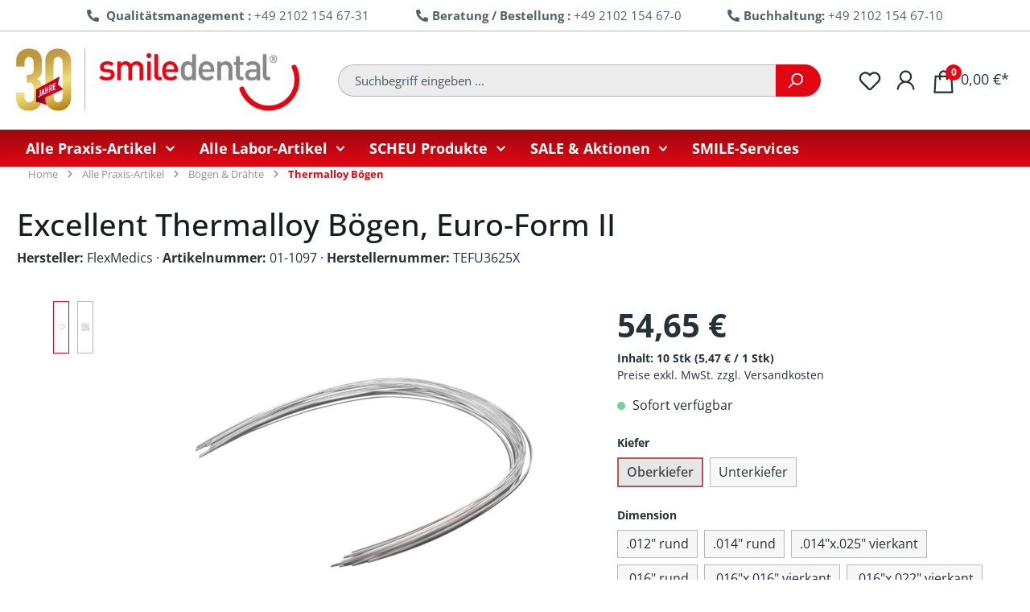

--- FILE ---
content_type: text/html; charset=UTF-8
request_url: https://www.smile-dental.de/excellent-thermalloy-boegen-euro-form-ii/01-1097
body_size: 47546
content:
<!DOCTYPE html>
<html lang="de-DE"
      itemscope="itemscope"
      itemtype="https://schema.org/WebPage">


    
                            
    <head>
                                            <meta charset="utf-8">
            
                            <meta name="viewport"
                      content="width=device-width, initial-scale=1, shrink-to-fit=no">
            
                            <meta name="author"
                      content="">
                <meta name="robots"
                      content="index,follow">
                <meta name="revisit-after"
                      content="15 days">
                <meta name="keywords"
                      content="">
                <meta name="description"
                      content="Bögen passend für Damon Systeme">
            
                <meta property="og:type"
          content="product">
    <meta property="og:site_name"
          content="SMILE Dental">
    <meta property="og:url"
          content="https://www.smile-dental.de/excellent-thermalloy-boegen-euro-form-ii/01-1097">
    <meta property="og:title"
          content="Excellent Thermalloy Bögen, Euro-Form II | Oberkiefer | .016&quot;x.025&quot; vierkant | 10 Stück | Euro-Form II | 01-1097">

    <meta property="og:description"
          content="Bögen passend für Damon Systeme">
    <meta property="og:image"
          content="https://www.smile-dental.de/media/46/b0/09/1717585927/01-0196_000.jpg?ts=1717585927">

            <meta property="product:brand"
              content="FlexMedics">
    
                        <meta property="product:price:amount"
          content="54.65">
    <meta property="product:price:currency"
          content="EUR">
    <meta property="product:product_link"
          content="https://www.smile-dental.de/excellent-thermalloy-boegen-euro-form-ii/01-1097">

    <meta name="twitter:card"
          content="product">
    <meta name="twitter:site"
          content="SMILE Dental">
    <meta name="twitter:title"
          content="Excellent Thermalloy Bögen, Euro-Form II | Oberkiefer | .016&quot;x.025&quot; vierkant | 10 Stück | Euro-Form II | 01-1097">
    <meta name="twitter:description"
          content="Bögen passend für Damon Systeme">
    <meta name="twitter:image"
          content="https://www.smile-dental.de/media/46/b0/09/1717585927/01-0196_000.jpg?ts=1717585927">

                            <meta itemprop="copyrightHolder"
                      content="SMILE Dental">
                <meta itemprop="copyrightYear"
                      content="">
                <meta itemprop="isFamilyFriendly"
                      content="true">
                <meta itemprop="image"
                      content="https://www.smile-dental.de/media/34/82/57/1721115895/smile-logo-30-jahre.png?ts=1735312347">
            
                                        
                                                

        
            <script type="text/javascript" data-cmp-ab="1"
                src="https://cdn.consentmanager.net/delivery/autoblocking/2df20604b5a8.js"
                data-cmp-host="a.delivery.consentmanager.net" data-cmp-cdn="cdn.consentmanager.net"
                data-cmp-codesrc="1"></script>
        <script src="/js/jquery.min.js"></script>
    <!-- Google tag (gtag.js) -->
    <script data-cmp-vendor="s905" class="cmplazyload" type="text/plain"
            src="https://www.googletagmanager.com/gtag/js?id=G-Y1SZEBXHY0"></script>
    <script>
        window.dataLayer = window.dataLayer || [];

        function gtag() {
            dataLayer.push(arguments);
        }

        gtag('js', new Date());
        gtag('config', 'G-Y1SZEBXHY0');
    </script>

    <!-- Hotjar Tracking Code for SMILE Dental Shop DE -->
    <script data-cmp-vendor="s46" type="text/plain" class="cmplazyload">
        (function(h,o,t,j,a,r){
                h.hj=h.hj||function(){(h.hj.q=h.hj.q||[]).push(arguments)};
                h._hjSettings={hjid:6501726,hjsv:6};
                a=o.getElementsByTagName('head')[0];
                r=o.createElement('script');r.async=1;
                r.src=t+h._hjSettings.hjid+j+h._hjSettings.hjsv;
                a.appendChild(r);
            })(window,document,'https://static.hotjar.com/c/hotjar-','.js?sv=');
    </script>

            <script type="application/ld+json">
            {
                "@type": "Product",
                "image": "https://www.smile-dental.de/media/46/b0/09/1717585927/01-0196_000.jpg?ts=1717585927"
            }
        </script>
    

                    <link rel="shortcut icon"
                  href="https://www.smile-dental.de/media/b4/97/f2/1712065305/favicon.png?ts=1712065305">
        
                                <link rel="apple-touch-icon"
                  href="https://www.smile-dental.de/media/9f/76/d4/1716409418/App-Icon.png?ts=1716409418">
                    
            
    
    <link rel="canonical" href="https://www.smile-dental.de/excellent-thermalloy-boegen-euro-form-ii/01-1097">

                    <title itemprop="name">Excellent Thermalloy Bögen, Euro-Form II | Oberkiefer | .016&quot;x.025&quot; vierkant | 10 Stück | Euro-Form II | 01-1097</title>
        
                                                                                        <link rel="stylesheet"
                      href="https://www.smile-dental.de/theme/4bcb3245cffbe4802dbe1159a3f08874/css/all.css?1767703138">
                                    

                            
<style>
                </style>
    
                

                
                

                
    <link rel="stylesheet" href="https://www.smile-dental.de/api/_info/semeseditorplus/styles/" />

                    
    <script>
        window.features = {"V6_5_0_0":true,"v6.5.0.0":true,"V6_6_0_0":true,"v6.6.0.0":true,"V6_7_0_0":false,"v6.7.0.0":false,"ADDRESS_SELECTION_REWORK":false,"address.selection.rework":false,"DISABLE_VUE_COMPAT":false,"disable.vue.compat":false,"ACCESSIBILITY_TWEAKS":false,"accessibility.tweaks":false,"ADMIN_VITE":false,"admin.vite":false,"TELEMETRY_METRICS":false,"telemetry.metrics":false,"PERFORMANCE_TWEAKS":false,"performance.tweaks":false,"CACHE_REWORK":false,"cache.rework":false,"PAYPAL_SETTINGS_TWEAKS":false,"paypal.settings.tweaks":false,"SSO":false,"sso":false,"RULE_BUILDER":true,"rule.builder":true,"FLOW_BUILDER":true,"flow.builder":true,"ADVANCED_SEARCH":true,"advanced.search":true,"RETURNS_MANAGEMENT":true,"returns.management":true,"TEXT_GENERATOR":true,"text.generator":true,"CHECKOUT_SWEETENER":true,"checkout.sweetener":true,"IMAGE_CLASSIFICATION":true,"image.classification":true,"PROPERTY_EXTRACTOR":true,"property.extractor":true,"REVIEW_SUMMARY":true,"review.summary":true,"REVIEW_TRANSLATOR":true,"review.translator":true,"CONTENT_GENERATOR":true,"content.generator":true,"EXPORT_ASSISTANT":true,"export.assistant":true,"QUICK_ORDER":true,"quick.order":true,"EMPLOYEE_MANAGEMENT":true,"employee.management":true,"QUOTE_MANAGEMENT":true,"quote.management":true,"CAPTCHA":true,"captcha":true,"NATURAL_LANGUAGE_SEARCH":true,"natural.language.search":true,"IMAGE_UPLOAD_SEARCH":true,"image.upload.search":true,"ORDER_APPROVAL":true,"order.approval":true,"SPATIAL_CMS_ELEMENT":true,"spatial.cms.element":true,"SHOPPING_LISTS":true,"shopping.lists":true,"TEXT_TO_IMAGE_GENERATION":true,"text.to.image.generation":true,"SPATIAL_SCENE_EDITOR":false,"spatial.scene.editor":false,"FEATURE_SWAGCMSEXTENSIONS_1":true,"feature.swagcmsextensions.1":true,"FEATURE_SWAGCMSEXTENSIONS_2":true,"feature.swagcmsextensions.2":true,"FEATURE_SWAGCMSEXTENSIONS_8":true,"feature.swagcmsextensions.8":true,"FEATURE_SWAGCMSEXTENSIONS_63":true,"feature.swagcmsextensions.63":true};
    </script>
        
                                                        
            <script>
                                    window.gtagActive = true;
                    window.gtagURL = 'https://www.googletagmanager.com/gtag/js?id=G-Y1SZEBXHY0';
                    window.controllerName = 'product';
                    window.actionName = 'index';
                    window.trackOrders = '';
                    window.gtagTrackingId = 'G-Y1SZEBXHY0';
                    window.dataLayer = window.dataLayer || [];
                    window.gtagConfig = {
                        'anonymize_ip': '1',
                        'cookie_domain': 'none',
                        'cookie_prefix': '_swag_ga',
                    };

                    function gtag() { dataLayer.push(arguments); }
                            </script>
            
            <script>
            window.dataLayer = window.dataLayer || [];
            function gtag() { dataLayer.push(arguments); }

            (() => {
                const analyticsStorageEnabled = document.cookie.split(';').some((item) => item.trim().includes('google-analytics-enabled=1'));
                const adsEnabled = document.cookie.split(';').some((item) => item.trim().includes('google-ads-enabled=1'));

                // Always set a default consent for consent mode v2
                gtag('consent', 'default', {
                    'ad_user_data': adsEnabled ? 'granted' : 'denied',
                    'ad_storage': adsEnabled ? 'granted' : 'denied',
                    'ad_personalization': adsEnabled ? 'granted' : 'denied',
                    'analytics_storage': analyticsStorageEnabled ? 'granted' : 'denied'
                });
            })();
        </script>
    

    <!-- Shopware Analytics -->
    <script>
        window.shopwareAnalytics = {
            trackingId: 'c9f241398695c2e3b860f33c448b14dd',
            merchantConsent: true,
            debug: false,
            storefrontController: 'Product',
            storefrontAction: 'index',
            storefrontRoute: 'frontend.detail.page',
            storefrontCmsPageType:  'product_detail' ,
        };
    </script>
    <!-- End Shopware Analytics -->
        
                                
            

    
                
        
                                                <script>
                window.activeNavigationId = '0d8adcf53e4b49aeb8301e4419b81ace';
                window.router = {
                    'frontend.cart.offcanvas': '/checkout/offcanvas',
                    'frontend.cookie.offcanvas': '/cookie/offcanvas',
                    'frontend.checkout.finish.page': '/checkout/finish',
                    'frontend.checkout.info': '/widgets/checkout/info',
                    'frontend.menu.offcanvas': '/widgets/menu/offcanvas',
                    'frontend.cms.page': '/widgets/cms',
                    'frontend.cms.navigation.page': '/widgets/cms/navigation',
                    'frontend.account.addressbook': '/widgets/account/address-book',
                    'frontend.country.country-data': '/country/country-state-data',
                    'frontend.app-system.generate-token': '/app-system/Placeholder/generate-token',
                    };
                window.salesChannelId = 'e01a7fc1d7b34bf7943b4f91c4ba344c';
            </script>
        

    
    

        
    <script>
        window.router['widgets.swag.cmsExtensions.quickview'] = '/swag/cms-extensions/quickview';
        window.router['widgets.swag.cmsExtensions.quickview.variant'] = '/swag/cms-extensions/quickview/variant';
    </script>


    <script>
        window.router['frontend.shopware_analytics.customer.data'] = '/storefront/script/shopware-analytics-customer'
    </script>


    <script>
        window.router['frontend.product.review.translate'] = '/translate-review';
    </script>

                                <script>
                
                window.breakpoints = {"xs":0,"sm":576,"md":768,"lg":992,"xl":1200,"xxl":1400};
            </script>
        
                                    <script>
                    window.customerLoggedInState = 0;

                    window.wishlistEnabled = 1;
                </script>
                    
                        
                            <script>
                window.themeAssetsPublicPath = 'https://www.smile-dental.de/theme/b57dc95c8f064e4c90260fb5700d11da/assets/';
            </script>
        
                        
    <script>
        window.validationMessages = {"required":"Die Eingabe darf nicht leer sein.","email":"Ung\u00fcltige E-Mail-Adresse. Die E-Mail ben\u00f6tigt das Format \"nutzer@beispiel.de\".","confirmation":"Ihre Eingaben sind nicht identisch.","minLength":"Die Eingabe ist zu kurz."};
    </script>
        
                                                            <script>
                        window.themeJsPublicPath = 'https://www.smile-dental.de/theme/4bcb3245cffbe4802dbe1159a3f08874/js/';
                    </script>
                                            <script type="text/javascript" src="https://www.smile-dental.de/theme/4bcb3245cffbe4802dbe1159a3f08874/js/storefront/storefront.js?1767703138" defer></script>
                                            <script type="text/javascript" src="https://www.smile-dental.de/theme/4bcb3245cffbe4802dbe1159a3f08874/js/r-h-web-theme-features/r-h-web-theme-features.js?1767703138" defer></script>
                                            <script type="text/javascript" src="https://www.smile-dental.de/theme/4bcb3245cffbe4802dbe1159a3f08874/js/r-h-web-cms-elements/r-h-web-cms-elements.js?1767703138" defer></script>
                                            <script type="text/javascript" src="https://www.smile-dental.de/theme/4bcb3245cffbe4802dbe1159a3f08874/js/swag-pay-pal/swag-pay-pal.js?1767703138" defer></script>
                                            <script type="text/javascript" src="https://www.smile-dental.de/theme/4bcb3245cffbe4802dbe1159a3f08874/js/neti-next-cms-element-builder/neti-next-cms-element-builder.js?1767703138" defer></script>
                                            <script type="text/javascript" src="https://www.smile-dental.de/theme/4bcb3245cffbe4802dbe1159a3f08874/js/coe-wishlist-sw6/coe-wishlist-sw6.js?1767703138" defer></script>
                                            <script type="text/javascript" src="https://www.smile-dental.de/theme/4bcb3245cffbe4802dbe1159a3f08874/js/h1web-mega-menu/h1web-mega-menu.js?1767703138" defer></script>
                                            <script type="text/javascript" src="https://www.smile-dental.de/theme/4bcb3245cffbe4802dbe1159a3f08874/js/frosh-lazy-sizes/frosh-lazy-sizes.js?1767703138" defer></script>
                                            <script type="text/javascript" src="https://www.smile-dental.de/theme/4bcb3245cffbe4802dbe1159a3f08874/js/solid-product-videos/solid-product-videos.js?1767703138" defer></script>
                                            <script type="text/javascript" src="https://www.smile-dental.de/theme/4bcb3245cffbe4802dbe1159a3f08874/js/subscription/subscription.js?1767703138" defer></script>
                                            <script type="text/javascript" src="https://www.smile-dental.de/theme/4bcb3245cffbe4802dbe1159a3f08874/js/checkout-sweetener/checkout-sweetener.js?1767703138" defer></script>
                                            <script type="text/javascript" src="https://www.smile-dental.de/theme/4bcb3245cffbe4802dbe1159a3f08874/js/text-translator/text-translator.js?1767703138" defer></script>
                                            <script type="text/javascript" src="https://www.smile-dental.de/theme/4bcb3245cffbe4802dbe1159a3f08874/js/employee-management/employee-management.js?1767703138" defer></script>
                                            <script type="text/javascript" src="https://www.smile-dental.de/theme/4bcb3245cffbe4802dbe1159a3f08874/js/quick-order/quick-order.js?1767703138" defer></script>
                                            <script type="text/javascript" src="https://www.smile-dental.de/theme/4bcb3245cffbe4802dbe1159a3f08874/js/advanced-search/advanced-search.js?1767703138" defer></script>
                                            <script type="text/javascript" src="https://www.smile-dental.de/theme/4bcb3245cffbe4802dbe1159a3f08874/js/captcha/captcha.js?1767703138" defer></script>
                                            <script type="text/javascript" src="https://www.smile-dental.de/theme/4bcb3245cffbe4802dbe1159a3f08874/js/quote-management/quote-management.js?1767703138" defer></script>
                                            <script type="text/javascript" src="https://www.smile-dental.de/theme/4bcb3245cffbe4802dbe1159a3f08874/js/a-i-search/a-i-search.js?1767703138" defer></script>
                                            <script type="text/javascript" src="https://www.smile-dental.de/theme/4bcb3245cffbe4802dbe1159a3f08874/js/spatial-cms-element/spatial-cms-element.js?1767703138" defer></script>
                                            <script type="text/javascript" src="https://www.smile-dental.de/theme/4bcb3245cffbe4802dbe1159a3f08874/js/order-approval/order-approval.js?1767703138" defer></script>
                                            <script type="text/javascript" src="https://www.smile-dental.de/theme/4bcb3245cffbe4802dbe1159a3f08874/js/shopping-list/shopping-list.js?1767703138" defer></script>
                                            <script type="text/javascript" src="https://www.smile-dental.de/theme/4bcb3245cffbe4802dbe1159a3f08874/js/cbax-modul-analytics/cbax-modul-analytics.js?1767703138" defer></script>
                                            <script type="text/javascript" src="https://www.smile-dental.de/theme/4bcb3245cffbe4802dbe1159a3f08874/js/ow-advanced-popup/ow-advanced-popup.js?1767703138" defer></script>
                                            <script type="text/javascript" src="https://www.smile-dental.de/theme/4bcb3245cffbe4802dbe1159a3f08874/js/eightworks-minimum-quantity-surcharge/eightworks-minimum-quantity-surcharge.js?1767703138" defer></script>
                                            <script type="text/javascript" src="https://www.smile-dental.de/theme/4bcb3245cffbe4802dbe1159a3f08874/js/swag-cms-extensions/swag-cms-extensions.js?1767703138" defer></script>
                                            <script type="text/javascript" src="https://www.smile-dental.de/theme/4bcb3245cffbe4802dbe1159a3f08874/js/swag-analytics/swag-analytics.js?1767703138" defer></script>
                                            <script type="text/javascript" src="https://www.smile-dental.de/theme/4bcb3245cffbe4802dbe1159a3f08874/js/r-h-web-tronic/r-h-web-tronic.js?1767703138" defer></script>
                                            <script type="text/javascript" src="https://www.smile-dental.de/theme/4bcb3245cffbe4802dbe1159a3f08874/js/r-h-web-theme-features/r-h-web-theme-features.js?1767703138" defer></script>
                                            <script type="text/javascript" src="https://www.smile-dental.de/theme/4bcb3245cffbe4802dbe1159a3f08874/js/r-h-web-cms-elements/r-h-web-cms-elements.js?1767703138" defer></script>
                                            <script type="text/javascript" src="https://www.smile-dental.de/theme/4bcb3245cffbe4802dbe1159a3f08874/js/swag-pay-pal/swag-pay-pal.js?1767703138" defer></script>
                                            <script type="text/javascript" src="https://www.smile-dental.de/theme/4bcb3245cffbe4802dbe1159a3f08874/js/neti-next-cms-element-builder/neti-next-cms-element-builder.js?1767703138" defer></script>
                                            <script type="text/javascript" src="https://www.smile-dental.de/theme/4bcb3245cffbe4802dbe1159a3f08874/js/coe-wishlist-sw6/coe-wishlist-sw6.js?1767703138" defer></script>
                                            <script type="text/javascript" src="https://www.smile-dental.de/theme/4bcb3245cffbe4802dbe1159a3f08874/js/h1web-mega-menu/h1web-mega-menu.js?1767703138" defer></script>
                                            <script type="text/javascript" src="https://www.smile-dental.de/theme/4bcb3245cffbe4802dbe1159a3f08874/js/frosh-lazy-sizes/frosh-lazy-sizes.js?1767703138" defer></script>
                                            <script type="text/javascript" src="https://www.smile-dental.de/theme/4bcb3245cffbe4802dbe1159a3f08874/js/solid-product-videos/solid-product-videos.js?1767703138" defer></script>
                                            <script type="text/javascript" src="https://www.smile-dental.de/theme/4bcb3245cffbe4802dbe1159a3f08874/js/subscription/subscription.js?1767703138" defer></script>
                                            <script type="text/javascript" src="https://www.smile-dental.de/theme/4bcb3245cffbe4802dbe1159a3f08874/js/checkout-sweetener/checkout-sweetener.js?1767703138" defer></script>
                                            <script type="text/javascript" src="https://www.smile-dental.de/theme/4bcb3245cffbe4802dbe1159a3f08874/js/text-translator/text-translator.js?1767703138" defer></script>
                                            <script type="text/javascript" src="https://www.smile-dental.de/theme/4bcb3245cffbe4802dbe1159a3f08874/js/employee-management/employee-management.js?1767703138" defer></script>
                                            <script type="text/javascript" src="https://www.smile-dental.de/theme/4bcb3245cffbe4802dbe1159a3f08874/js/quick-order/quick-order.js?1767703138" defer></script>
                                            <script type="text/javascript" src="https://www.smile-dental.de/theme/4bcb3245cffbe4802dbe1159a3f08874/js/advanced-search/advanced-search.js?1767703138" defer></script>
                                            <script type="text/javascript" src="https://www.smile-dental.de/theme/4bcb3245cffbe4802dbe1159a3f08874/js/captcha/captcha.js?1767703138" defer></script>
                                            <script type="text/javascript" src="https://www.smile-dental.de/theme/4bcb3245cffbe4802dbe1159a3f08874/js/quote-management/quote-management.js?1767703138" defer></script>
                                            <script type="text/javascript" src="https://www.smile-dental.de/theme/4bcb3245cffbe4802dbe1159a3f08874/js/a-i-search/a-i-search.js?1767703138" defer></script>
                                            <script type="text/javascript" src="https://www.smile-dental.de/theme/4bcb3245cffbe4802dbe1159a3f08874/js/spatial-cms-element/spatial-cms-element.js?1767703138" defer></script>
                                            <script type="text/javascript" src="https://www.smile-dental.de/theme/4bcb3245cffbe4802dbe1159a3f08874/js/order-approval/order-approval.js?1767703138" defer></script>
                                            <script type="text/javascript" src="https://www.smile-dental.de/theme/4bcb3245cffbe4802dbe1159a3f08874/js/shopping-list/shopping-list.js?1767703138" defer></script>
                                            <script type="text/javascript" src="https://www.smile-dental.de/theme/4bcb3245cffbe4802dbe1159a3f08874/js/cbax-modul-analytics/cbax-modul-analytics.js?1767703138" defer></script>
                                            <script type="text/javascript" src="https://www.smile-dental.de/theme/4bcb3245cffbe4802dbe1159a3f08874/js/ow-advanced-popup/ow-advanced-popup.js?1767703138" defer></script>
                                            <script type="text/javascript" src="https://www.smile-dental.de/theme/4bcb3245cffbe4802dbe1159a3f08874/js/eightworks-minimum-quantity-surcharge/eightworks-minimum-quantity-surcharge.js?1767703138" defer></script>
                                            <script type="text/javascript" src="https://www.smile-dental.de/theme/4bcb3245cffbe4802dbe1159a3f08874/js/swag-cms-extensions/swag-cms-extensions.js?1767703138" defer></script>
                                            <script type="text/javascript" src="https://www.smile-dental.de/theme/4bcb3245cffbe4802dbe1159a3f08874/js/swag-analytics/swag-analytics.js?1767703138" defer></script>
                                                        

    
    
        </head>

                <body class="                        rhweb-custom-checkout-active
                    is-ctl-product is-act-index 
            rhweb-custom-cookie
    
">

            
                
    
    
            <div id="page-top" class="skip-to-content bg-primary-subtle text-primary-emphasis overflow-hidden" tabindex="-1">
            <div class="container skip-to-content-container d-flex justify-content-center visually-hidden-focusable">
                                                                                        <a href="#content-main" class="skip-to-content-link d-inline-flex text-decoration-underline m-1 p-2 fw-bold gap-2">
                                Zum Hauptinhalt springen
                            </a>
                                            
                                                                        <a href="#header-main-search-input" class="skip-to-content-link d-inline-flex text-decoration-underline m-1 p-2 fw-bold gap-2 d-none d-sm-block">
                                Zur Suche springen
                            </a>
                                            
                                                                        <a href="#main-navigation-menu" class="skip-to-content-link d-inline-flex text-decoration-underline m-1 p-2 fw-bold gap-2 d-none d-lg-block">
                                Zur Hauptnavigation springen
                            </a>
                                                                        </div>
        </div>
        
    
    
                                                                    
                                                <noscript class="noscript-main">
                
    <div role="alert"
         aria-live="polite"
                  class="alert alert-info alert-has-icon">
                                                                        
                                                            <span class="icon icon-info" aria-hidden="true">
                                        <svg xmlns="http://www.w3.org/2000/svg" xmlns:xlink="http://www.w3.org/1999/xlink" width="24" height="24" viewBox="0 0 24 24"><defs><path d="M12 7c.5523 0 1 .4477 1 1s-.4477 1-1 1-1-.4477-1-1 .4477-1 1-1zm1 9c0 .5523-.4477 1-1 1s-1-.4477-1-1v-5c0-.5523.4477-1 1-1s1 .4477 1 1v5zm11-4c0 6.6274-5.3726 12-12 12S0 18.6274 0 12 5.3726 0 12 0s12 5.3726 12 12zM12 2C6.4772 2 2 6.4772 2 12s4.4772 10 10 10 10-4.4772 10-10S17.5228 2 12 2z" id="icons-default-info" /></defs><use xlink:href="#icons-default-info" fill="#758CA3" fill-rule="evenodd" /></svg>
                    </span>
                                                        
                                    
                    <div class="alert-content-container">
                                                    
                                                        <div class="alert-content">                                                    Um unseren Shop in vollem Umfang nutzen zu können, empfehlen wir dir, Javascript in Ihrem Browser zu aktivieren.
                                                                </div>                
                                                                </div>
            </div>
            </noscript>
        
                                                
                
        <header class="header-main rhweb-header-default">
                                    
    <div class="top-bar d-none d-lg-block rhweb-topbar ">
        <div class="container">
            <nav class="top-bar-nav d-block col-xl-11 mx-auto p-0">
                <div class="d-flex justify-content-around p-2 w-100">

                    <div> <i class="fa fa-phone-alt"></i> <strong>Qualitätsmanagement : </strong><a href="tel:+4921021546731">+49 2102 154 67-31</a></div>
                    <div> <i class="fa fa-phone-alt"></i><strong>Beratung / Bestellung : </strong><a href="tel:+492102154670">+49 2102 154 67-0</a></div>
                    <div> <i class="fa fa-phone-alt"></i><strong>Buchhaltung: </strong><a href="tel:+4921021546710">+49 2102 154 67-10</a></div>

                                                                
                                                                        
                
                                                
                                                                        
                
                                                                </div>
            </nav>
        </div>
    </div>
        
                                
        <div class="rhweb-header-inner rhweb-mobile-logo-top">
            <div class="container">
                <div class="row align-items-center header-row">
                                                            <div class="col-12 col-lg-auto header-logo-col pb-sm-2 my-3 m-lg-0">
                        <div class="header-logo-main text-center">
                    <a class="header-logo-main-link"
               href="/"
               title="Zur Startseite gehen">
                                    <picture class="header-logo-picture d-block m-auto">
                                                                            
                                                                            
                                                                                    <img src="https://www.smile-dental.de/media/34/82/57/1721115895/smile-logo-30-jahre.png?ts=1735312347"
                                     alt="Zur Startseite gehen"
                                     class="img-fluid header-logo-main-img">
                                                                        </picture>
                            </a>
            </div>
                </div>
            
                                                                <div class="col-12 order-3 order-sm-2 col-sm header-search-col">
                            <div class="row">
                                                                    <div class="col-sm-auto d-none d-sm-block d-lg-none">
                                                                                                                    <div class="nav-main-toggle">
                                        <button
            class="btn nav-main-toggle-btn header-actions-btn"
            type="button"
            data-off-canvas-menu="true"
            aria-label="Menü"
    >
                            <span class="icon icon-stack">
                                        <svg xmlns="http://www.w3.org/2000/svg" xmlns:xlink="http://www.w3.org/1999/xlink" width="24" height="24" viewBox="0 0 24 24"><defs><path d="M3 13c-.5523 0-1-.4477-1-1s.4477-1 1-1h18c.5523 0 1 .4477 1 1s-.4477 1-1 1H3zm0-7c-.5523 0-1-.4477-1-1s.4477-1 1-1h18c.5523 0 1 .4477 1 1s-.4477 1-1 1H3zm0 14c-.5523 0-1-.4477-1-1s.4477-1 1-1h18c.5523 0 1 .4477 1 1s-.4477 1-1 1H3z" id="icons-default-stack" /></defs><use xlink:href="#icons-default-stack" fill="#758CA3" fill-rule="evenodd" /></svg>
                    </span>
                    <span class="d-none">Menü</span>
    </button>
                                </div>
                            
                                                                            </div>
                                
                                                                    <div class="col">
                                        
    <div class="collapse"
         id="searchCollapse">
        <div class="header-search my-2 m-sm-auto">
                
    
                    <form action="/search"
                      method="get"
                      data-search-widget="true"
                      data-search-widget-options="{&quot;searchWidgetMinChars&quot;:2}"
                      data-url="/suggest?search="
                      class="header-search-form">
                                            <div class="input-group">
                                                            <input
                                    type="search"
                                    id="header-main-search-input"
                                    name="search"
                                    class="form-control header-search-input"
                                    autocomplete="off"
                                    autocapitalize="off"
                                    placeholder="Suchbegriff eingeben ..."
                                    aria-label="Suchbegriff eingeben ..."
                                    role="combobox"
                                    aria-autocomplete="list"
                                    aria-controls="search-suggest-listbox"
                                    aria-expanded="false"
                                    aria-describedby="search-suggest-result-info"
                                    value="">
                            
                                                            <button type="submit"
                                        class="btn header-search-btn"
                                        aria-label="Suchen">
                                    <span class="header-search-icon">
                                                <span class="icon icon-search">
                                        <svg xmlns="http://www.w3.org/2000/svg" xmlns:xlink="http://www.w3.org/1999/xlink" width="24" height="24" viewBox="0 0 24 24"><defs><path d="M10.0944 16.3199 4.707 21.707c-.3905.3905-1.0237.3905-1.4142 0-.3905-.3905-.3905-1.0237 0-1.4142L8.68 14.9056C7.6271 13.551 7 11.8487 7 10c0-4.4183 3.5817-8 8-8s8 3.5817 8 8-3.5817 8-8 8c-1.8487 0-3.551-.627-4.9056-1.6801zM15 16c3.3137 0 6-2.6863 6-6s-2.6863-6-6-6-6 2.6863-6 6 2.6863 6 6 6z" id="icons-default-search" /></defs><use xlink:href="#icons-default-search" fill="#758CA3" fill-rule="evenodd" /></svg>
                    </span>
                                        </span>
                                </button>
                            
                                                            <button class="btn header-close-btn js-search-close-btn d-none"
                                        type="button"
                                        aria-label="Die Dropdown-Suche schließen">
                                    <span class="header-close-icon">
                                                <span class="icon icon-x">
                                        <svg xmlns="http://www.w3.org/2000/svg" xmlns:xlink="http://www.w3.org/1999/xlink" width="24" height="24" viewBox="0 0 24 24"><defs><path d="m10.5858 12-7.293-7.2929c-.3904-.3905-.3904-1.0237 0-1.4142.3906-.3905 1.0238-.3905 1.4143 0L12 10.5858l7.2929-7.293c.3905-.3904 1.0237-.3904 1.4142 0 .3905.3906.3905 1.0238 0 1.4143L13.4142 12l7.293 7.2929c.3904.3905.3904 1.0237 0 1.4142-.3906.3905-1.0238.3905-1.4143 0L12 13.4142l-7.2929 7.293c-.3905.3904-1.0237.3904-1.4142 0-.3905-.3906-.3905-1.0238 0-1.4143L10.5858 12z" id="icons-default-x" /></defs><use xlink:href="#icons-default-x" fill="#758CA3" fill-rule="evenodd" /></svg>
                    </span>
                                        </span>
                                </button>
                                                    </div>
                                    </form>
            
        </div>
    </div>
                                    </div>
                                                            </div>
                        </div>
                                                                                <div class="col-12 order-1 col-sm-auto order-sm-2 header-actions-col">
                    <div class="row g-0">
                            <div class="col d-sm-none">
        <div class="menu-button">
                <button
            class="btn nav-main-toggle-btn header-actions-btn"
            type="button"
            data-off-canvas-menu="true"
            aria-label="Menü"
    >
                            <span class="icon icon-stack">
                                        <svg xmlns="http://www.w3.org/2000/svg" xmlns:xlink="http://www.w3.org/1999/xlink" width="24" height="24" viewBox="0 0 24 24"><use xlink:href="#icons-default-stack" fill="#758CA3" fill-rule="evenodd" /></svg>
                    </span>
                    <span class="d-none">Menü</span>
    </button>
        </div>
    </div>

                                    <div class="col-auto d-sm-none">
            <div class="search-toggle">
                <button class="btn header-actions-btn search-toggle-btn js-search-toggle-btn collapsed"
                        type="button"
                        data-bs-toggle="collapse"
                        data-bs-target="#searchCollapse"
                        aria-expanded="false"
                        aria-controls="searchCollapse"
                        aria-label="Suchen">
                                        
                                                
            <span class="icon icon-search">
                                            <svg xmlns="http://www.w3.org/2000/svg" viewBox="0 0 32 32"><path d="M 19 3 C 13.488281 3 9 7.488281 9 13 C 9 15.394531 9.839844 17.589844 11.25 19.3125 L 3.28125 27.28125 L 4.71875 28.71875 L 12.6875 20.75 C 14.410156 22.160156 16.605469 23 19 23 C 24.511719 23 29 18.511719 29 13 C 29 7.488281 24.511719 3 19 3 Z M 19 5 C 23.429688 5 27 8.570313 27 13 C 27 17.429688 23.429688 21 19 21 C 14.570313 21 11 17.429688 11 13 C 11 8.570313 14.570313 5 19 5 Z"/></svg>
                    </span>
                    </button>
            </div>
        </div>
    
                                                                                
                        
        
    <div class="col-auto">
        <div class="wishlist-menu">
                <a  href="https://www.smile-dental.de/Wishlist"
        class="btn wishlist-menu-btn header-actions-btn"
        title="Meine Merkzettel">
                <span class="icon icon-heart">
                                        <svg xmlns="http://www.w3.org/2000/svg" xmlns:xlink="http://www.w3.org/1999/xlink" width="24" height="24" viewBox="0 0 24 24"><defs><path d="M20.0139 12.2998c1.8224-1.8224 1.8224-4.7772 0-6.5996-1.8225-1.8225-4.7772-1.8225-6.5997 0L12 7.1144l-1.4142-1.4142c-1.8225-1.8225-4.7772-1.8225-6.5997 0-1.8224 1.8224-1.8224 4.7772 0 6.5996l7.519 7.519a.7.7 0 0 0 .9899 0l7.5189-7.519zm1.4142 1.4142-7.519 7.519c-1.0543 1.0544-2.7639 1.0544-3.8183 0L2.572 13.714c-2.6035-2.6035-2.6035-6.8245 0-9.428 2.6035-2.6035 6.8246-2.6035 9.4281 0 2.6035-2.6035 6.8246-2.6035 9.428 0 2.6036 2.6035 2.6036 6.8245 0 9.428z" id="icons-default-heart" /></defs><use xlink:href="#icons-default-heart" fill="#758CA3" fill-rule="evenodd" /></svg>
                    </span>
            <span class="coe-util-bubble d-none badge bg-primary"
      data-wishlist-bubble="true"
      data-wishlist-bubble-options='{
          "hideZero": true,
          "countUrl" : "/note/count",
          "productIdsUrl" : "/note/productids",
          "marks" : ""
      }'
>
</span>    </a>
        </div>
    </div>
    
        
                                <div class="col-auto">
                                <div class="account-menu">
                                        <div class="dropdown">
                    <button class="btn account-menu-btn header-actions-btn"
                    type="button"
                    id="accountWidget"
                    data-account-menu="true"
                    data-bs-toggle="dropdown"
                    aria-haspopup="true"
                    aria-expanded="false"
                    aria-label="Ihr Konto"
                    title="Ihr Konto">
                                    
                                                
            <span class="icon icon-user">
                                            <svg xmlns="http://www.w3.org/2000/svg" viewBox="0 0 32 32"><path d="M 16 5 C 12.144531 5 9 8.144531 9 12 C 9 14.410156 10.230469 16.550781 12.09375 17.8125 C 8.527344 19.34375 6 22.882813 6 27 L 8 27 C 8 22.570313 11.570313 19 16 19 C 20.429688 19 24 22.570313 24 27 L 26 27 C 26 22.882813 23.472656 19.34375 19.90625 17.8125 C 21.769531 16.550781 23 14.410156 23 12 C 23 8.144531 19.855469 5 16 5 Z M 16 7 C 18.773438 7 21 9.226563 21 12 C 21 14.773438 18.773438 17 16 17 C 13.226563 17 11 14.773438 11 12 C 11 9.226563 13.226563 7 16 7 Z"/></svg>
                    </span>
                </button>
        
                                <div class="dropdown-menu dropdown-menu-end account-menu-dropdown js-account-menu-dropdown"
                 aria-labelledby="accountWidget">
                

        
            <div class="offcanvas-header">
                            <button class="btn btn-secondary offcanvas-close js-offcanvas-close">
                                                    <span class="icon icon-x icon-sm">
                                        <svg xmlns="http://www.w3.org/2000/svg" xmlns:xlink="http://www.w3.org/1999/xlink" width="24" height="24" viewBox="0 0 24 24"><use xlink:href="#icons-default-x" fill="#758CA3" fill-rule="evenodd" /></svg>
                    </span>
                        
                                            Menü schließen
                                    </button>
                    </div>
    
            <div class="offcanvas-body">
                <div class="account-menu">
                                                <div class="dropdown-header account-menu-header">
                    Ihr Konto
                </div>
                    
    
                                    <div class="account-menu-login">
                                            <a href="/account/login"
                           title="Anmelden  / Login"
                           class="btn btn-primary account-menu-login-button">
                            Anmelden  / Login
                        </a>
                    
                                            <div class="account-menu-register">
                            oder
                            <a href="/account/login"
                               title="Registrieren">
                                registrieren
                            </a>
                        </div>
                                    </div>
                    
                    <div class="account-menu-links">
                    <div class="header-account-menu">
        <div class="card-title d-flex align-items-center">
            Mein Konto

                    </div>
        <div class="card account-menu-inner">
                                            
    
            
                                                                <nav class="list-group list-group-flush account-aside-list-group">
                                                                    

                        <a href="/account/already-bought"
               title="Gekaufte Produkte"
               class="list-group-item list-group-item-action account-aside-item">
                Gekaufte Produkte
            </a>
            

        

                

                

            

    
                        </nav>
                            
            
                                                        
                    </div>
    </div>
            </div>
            </div>
        </div>
                </div>
        
            </div>
                                </div>
                            </div>
                        


                                                    <div class="col-auto">
                                <div
                                    class="header-cart"
                                    data-off-canvas-cart="true"
                                >
                                    <a
                                        class="btn header-cart-btn header-actions-btn"
                                        href="/checkout/cart"
                                        data-cart-widget="true"
                                        title="Warenkorb"
                                        aria-labelledby="cart-widget-aria-label"
                                        aria-haspopup="true"
                                    >
                                            <span class="header-cart-icon">
                            
                                                
            <span class="icon icon-shopping-bag">
                                            <svg xmlns="http://www.w3.org/2000/svg" viewBox="0 0 32 32"><path d="M 16 3 C 13.253906 3 11 5.253906 11 8 L 11 9 L 6.0625 9 L 6 9.9375 L 5 27.9375 L 4.9375 29 L 27.0625 29 L 27 27.9375 L 26 9.9375 L 25.9375 9 L 21 9 L 21 8 C 21 5.253906 18.746094 3 16 3 Z M 16 5 C 17.65625 5 19 6.34375 19 8 L 19 9 L 13 9 L 13 8 C 13 6.34375 14.34375 5 16 5 Z M 7.9375 11 L 11 11 L 11 14 L 13 14 L 13 11 L 19 11 L 19 14 L 21 14 L 21 11 L 24.0625 11 L 24.9375 27 L 7.0625 27 Z"/></svg>
                    </span>
        </span>
    <span class="badge bg-primary">0</span>
    <span class="currency">0,00 €*</span>
                                    </a>
                                </div>
                            </div>
                                            </div>
                </div>
            
                                    </div>
            </div>

                                                                <div class="nav-main">
                                                                                            
                        <nav class="megamenu d-none d-lg-block"
                 data-mega-menu="true"
                 data-trigger-by="click"
                 data-trigger-level-two-by=""
                 itemscope="itemscope"
                 itemtype="http://schema.org/SiteNavigationElement">

                <div class="container">
                    <div class="d-flex justify-content-between">
                                                                                                                                                                                                                                                                                                                                                                                            
                                                            <ul class="megamenu-list">
                                                                            
                                                                            
                                                                                                                
                                                                                                                                                                                                                                                                        
                                                                                                                                                            <li class="megamenu-item"
                                                            data-megamenu-trigger="7b97a6faab114072b1e3e689ee912710">

                                                                                                                            <button class="megamenu-link">
                                                                    <span itemprop="name">Alle Praxis-Artikel</span>
                                                                            <span class="icon icon-arrow-medium-down icon-xs icon-filter-panel-item-toggle">
                                        <svg xmlns="http://www.w3.org/2000/svg" xmlns:xlink="http://www.w3.org/1999/xlink" width="16" height="16" viewBox="0 0 16 16"><defs><path id="icons-solid-arrow-medium-down" d="M4.7071 6.2929c-.3905-.3905-1.0237-.3905-1.4142 0-.3905.3905-.3905 1.0237 0 1.4142l4 4c.3905.3905 1.0237.3905 1.4142 0l4-4c.3905-.3905.3905-1.0237 0-1.4142-.3905-.3905-1.0237-.3905-1.4142 0L8 9.5858l-3.2929-3.293z" /></defs><use xlink:href="#icons-solid-arrow-medium-down" fill="#758CA3" fill-rule="evenodd" /></svg>
                    </span>
                                                                    </button>
                                                                                                                    </li>
                                                                                                    
                                                                                                                                                                                                                                                                                                                                                                                                                                                                                                                                                                                                                                                                                                                                                                                                                                                                                                                                                                                                                                                                                                                                                                                
                                                                                                            
            <div style="width: 100%; position: absolute;">
            <ul>
                <li
                        class="megamenu-foldout"
                        data-megamenu-id="7b97a6faab114072b1e3e689ee912710">
                    <div class="megamenu-container position-relative">
                        <button type="button" class="js-close-megamenu megamenu-close">close</button>

                            <div class="megamenu-subs">
                    <div class="megamenu-sub-1">
                                                            
    <div class="megamenu-sub-item "
                    data-megamenu-sub-trigger="715296a77d3f448093a5168975e0ace5"
    >
                    
                            
                                                        
                                                
                                <button>
        <div class="d-flex w-100">

                            
<img src="[data-uri]"
            data-src="https://www.smile-dental.de/media/35/21/c4/1702547425/Brackets.svg?ts=1702547425"
                                        class="frosh-proc lazyload category-icon"
                                            alt="Brackets &amp; Klebetubes"
                                            title="Brackets &amp; Klebetubes"
                                            loading="lazy"
                                            style="aspect-ratio:0;"
                                    />            
            <span itemprop="name">Brackets &amp; Klebetubes</span>

                    <span class="icon icon-arrow-medium-down icon-xs icon-filter-panel-item-toggle">
                                        <svg xmlns="http://www.w3.org/2000/svg" xmlns:xlink="http://www.w3.org/1999/xlink" width="16" height="16" viewBox="0 0 16 16"><use xlink:href="#icons-solid-arrow-medium-down" fill="#758CA3" fill-rule="evenodd" /></svg>
                    </span>
            </div>
    </button>
                        </div>
                                            
    <div class="megamenu-sub-item "
                    data-megamenu-sub-trigger="2abf17cf315f4f0ca44b0305a9d003e0"
    >
                    
                            
                                                        
                                                
                                <button>
        <div class="d-flex w-100">

                            
<img src="[data-uri]"
            data-src="https://www.smile-dental.de/media/47/55/97/1702547316/B%C3%A4nder_Icon.svg?ts=1702547316"
                                        class="frosh-proc lazyload category-icon"
                                            alt="Bänder"
                                            title="Bänder"
                                            loading="lazy"
                                            style="aspect-ratio:0;"
                                    />            
            <span itemprop="name">Bänder</span>

                    <span class="icon icon-arrow-medium-down icon-xs icon-filter-panel-item-toggle">
                                        <svg xmlns="http://www.w3.org/2000/svg" xmlns:xlink="http://www.w3.org/1999/xlink" width="16" height="16" viewBox="0 0 16 16"><use xlink:href="#icons-solid-arrow-medium-down" fill="#758CA3" fill-rule="evenodd" /></svg>
                    </span>
            </div>
    </button>
                        </div>
                                            
    <div class="megamenu-sub-item "
                    data-megamenu-sub-trigger="d807d7825fd34c9b881f17e3a3cbdea8"
    >
                    
                            
                                                        
                                                
                                <button>
        <div class="d-flex w-100">

                            
<img src="[data-uri]"
            data-src="https://www.smile-dental.de/media/c5/f7/01/1702547425/B%C3%B6gen.svg?ts=1702547425"
                                        class="frosh-proc lazyload category-icon"
                                            alt="Bögen &amp; Drähte  "
                                            title="Bögen &amp; Drähte  "
                                            loading="lazy"
                                            style="aspect-ratio:0;"
                                    />            
            <span itemprop="name">Bögen &amp; Drähte  </span>

                    <span class="icon icon-arrow-medium-down icon-xs icon-filter-panel-item-toggle">
                                        <svg xmlns="http://www.w3.org/2000/svg" xmlns:xlink="http://www.w3.org/1999/xlink" width="16" height="16" viewBox="0 0 16 16"><use xlink:href="#icons-solid-arrow-medium-down" fill="#758CA3" fill-rule="evenodd" /></svg>
                    </span>
            </div>
    </button>
                        </div>
                                            
    <div class="megamenu-sub-item "
                    data-megamenu-sub-trigger="b9b5fedee7ea42618fefc1c9cfdf4a22"
    >
                    
                            
                                                        
                                                
                                <button>
        <div class="d-flex w-100">

                            
<img src="[data-uri]"
            data-src="https://www.smile-dental.de/media/16/49/25/1702547316/Retainer_Icon.svg?ts=1702547316"
                                        class="frosh-proc lazyload category-icon"
                                            alt="Retainer"
                                            title="Retainer"
                                            loading="lazy"
                                            style="aspect-ratio:0;"
                                    />            
            <span itemprop="name">Retainer</span>

                    <span class="icon icon-arrow-medium-down icon-xs icon-filter-panel-item-toggle">
                                        <svg xmlns="http://www.w3.org/2000/svg" xmlns:xlink="http://www.w3.org/1999/xlink" width="16" height="16" viewBox="0 0 16 16"><use xlink:href="#icons-solid-arrow-medium-down" fill="#758CA3" fill-rule="evenodd" /></svg>
                    </span>
            </div>
    </button>
                        </div>
                                            
    <div class="megamenu-sub-item "
                    data-megamenu-sub-trigger="821a76302fd34a3e8b8aa4867e3b87f8"
    >
                    
                            
                                                        
                                                
                                <button>
        <div class="d-flex w-100">

                            
<img src="[data-uri]"
            data-src="https://www.smile-dental.de/media/a5/3e/9a/1702547425/Kleber.svg?ts=1702547425"
                                        class="frosh-proc lazyload category-icon"
                                            alt="Kleber &amp; Zemente"
                                            title="Kleber &amp; Zemente"
                                            loading="lazy"
                                            style="aspect-ratio:0;"
                                    />            
            <span itemprop="name">Kleber &amp; Zemente</span>

                    <span class="icon icon-arrow-medium-down icon-xs icon-filter-panel-item-toggle">
                                        <svg xmlns="http://www.w3.org/2000/svg" xmlns:xlink="http://www.w3.org/1999/xlink" width="16" height="16" viewBox="0 0 16 16"><use xlink:href="#icons-solid-arrow-medium-down" fill="#758CA3" fill-rule="evenodd" /></svg>
                    </span>
            </div>
    </button>
                        </div>
                                            
    <div class="megamenu-sub-item "
                    data-megamenu-sub-trigger="69ad2750c5ec4ce2b9402af472c4d10b"
    >
                    
                            
                                                        
                                                
                                <button>
        <div class="d-flex w-100">

                            
<img src="[data-uri]"
            data-src="https://www.smile-dental.de/media/d3/b0/ed/1702547316/Elastomere_Icon.svg?ts=1702547316"
                                        class="frosh-proc lazyload category-icon"
                                            alt="Elastomere"
                                            title="Elastomere"
                                            loading="lazy"
                                            style="aspect-ratio:0;"
                                    />            
            <span itemprop="name">Elastomere</span>

                    <span class="icon icon-arrow-medium-down icon-xs icon-filter-panel-item-toggle">
                                        <svg xmlns="http://www.w3.org/2000/svg" xmlns:xlink="http://www.w3.org/1999/xlink" width="16" height="16" viewBox="0 0 16 16"><use xlink:href="#icons-solid-arrow-medium-down" fill="#758CA3" fill-rule="evenodd" /></svg>
                    </span>
            </div>
    </button>
                        </div>
                                            
    <div class="megamenu-sub-item "
                    data-megamenu-sub-trigger="57db5aa58b1346b39423962c6b5ac90d"
    >
                    
                            
                                                        
                                                
                                <button>
        <div class="d-flex w-100">

                            
<img src="[data-uri]"
            data-src="https://www.smile-dental.de/media/88/60/d3/1702547425/Intra-%20Extraoral.svg?ts=1702547425"
                                        class="frosh-proc lazyload category-icon"
                                            alt="Intra- / Extraoral"
                                            title="Intra- / Extraoral"
                                            loading="lazy"
                                            style="aspect-ratio:0;"
                                    />            
            <span itemprop="name">Intra- / Extraoral</span>

                    <span class="icon icon-arrow-medium-down icon-xs icon-filter-panel-item-toggle">
                                        <svg xmlns="http://www.w3.org/2000/svg" xmlns:xlink="http://www.w3.org/1999/xlink" width="16" height="16" viewBox="0 0 16 16"><use xlink:href="#icons-solid-arrow-medium-down" fill="#758CA3" fill-rule="evenodd" /></svg>
                    </span>
            </div>
    </button>
                        </div>
                                            
    <div class="megamenu-sub-item "
                    data-megamenu-sub-trigger="fc255f3ed4764ccd9fec09a090deeb78"
    >
                    
                            
                                                        
                                                
                                <button>
        <div class="d-flex w-100">

                            
<img src="[data-uri]"
            data-src="https://www.smile-dental.de/media/5c/60/a9/1702547425/Alignertechnik.svg?ts=1702547425"
                                        class="frosh-proc lazyload category-icon"
                                            alt="Alignertechnik"
                                            title="Alignertechnik"
                                            loading="lazy"
                                            style="aspect-ratio:0;"
                                    />            
            <span itemprop="name">Alignertechnik</span>

                    <span class="icon icon-arrow-medium-down icon-xs icon-filter-panel-item-toggle">
                                        <svg xmlns="http://www.w3.org/2000/svg" xmlns:xlink="http://www.w3.org/1999/xlink" width="16" height="16" viewBox="0 0 16 16"><use xlink:href="#icons-solid-arrow-medium-down" fill="#758CA3" fill-rule="evenodd" /></svg>
                    </span>
            </div>
    </button>
                        </div>
                                            
    <div class="megamenu-sub-item "
                    data-megamenu-sub-trigger="018f1074f0f97085995cf252e8c80ee6"
    >
                    
                            
                                                        
                                                
                                <button>
        <div class="d-flex w-100">

                            
<img src="[data-uri]"
            data-src="https://www.smile-dental.de/media/76/36/35/1706534871/Kfo%20Kunststoffe.svg?ts=1706534871"
                                        class="frosh-proc lazyload category-icon"
                                            alt="Digitale KFO"
                                            title="Digitale KFO"
                                            loading="lazy"
                                            style="aspect-ratio:0;"
                                    />            
            <span itemprop="name">Digitale KFO</span>

                    <span class="icon icon-arrow-medium-down icon-xs icon-filter-panel-item-toggle">
                                        <svg xmlns="http://www.w3.org/2000/svg" xmlns:xlink="http://www.w3.org/1999/xlink" width="16" height="16" viewBox="0 0 16 16"><use xlink:href="#icons-solid-arrow-medium-down" fill="#758CA3" fill-rule="evenodd" /></svg>
                    </span>
            </div>
    </button>
                        </div>
                                            
    <div class="megamenu-sub-item "
                    data-megamenu-sub-trigger="ad1a5ecee8934258a2c8f069f89395ed"
    >
                    
                            
                                                        
                                                
                                <button>
        <div class="d-flex w-100">

                            
<img src="[data-uri]"
            data-src="https://www.smile-dental.de/media/74/0d/c9/1706534871/Schrauben.svg?ts=1706534871"
                                        class="frosh-proc lazyload category-icon"
                                            alt="Verankerungssysteme"
                                            title="Verankerungssysteme"
                                            loading="lazy"
                                            style="aspect-ratio:0;"
                                    />            
            <span itemprop="name">Verankerungssysteme</span>

                    <span class="icon icon-arrow-medium-down icon-xs icon-filter-panel-item-toggle">
                                        <svg xmlns="http://www.w3.org/2000/svg" xmlns:xlink="http://www.w3.org/1999/xlink" width="16" height="16" viewBox="0 0 16 16"><use xlink:href="#icons-solid-arrow-medium-down" fill="#758CA3" fill-rule="evenodd" /></svg>
                    </span>
            </div>
    </button>
                        </div>
                                            
    <div class="megamenu-sub-item "
                    data-megamenu-sub-trigger="af4badc1970b4c8b971f6d5f51a447cf"
    >
                    
                            
                                                        
                                                
                                <button>
        <div class="d-flex w-100">

                            
<img src="[data-uri]"
            data-src="https://www.smile-dental.de/media/a2/7f/14/1706534871/Laborger%C3%A4te.svg?ts=1706534871"
                                        class="frosh-proc lazyload category-icon"
                                            alt="Kleingeräte"
                                            title="Kleingeräte"
                                            loading="lazy"
                                            style="aspect-ratio:0;"
                                    />            
            <span itemprop="name">Kleingeräte</span>

                    <span class="icon icon-arrow-medium-down icon-xs icon-filter-panel-item-toggle">
                                        <svg xmlns="http://www.w3.org/2000/svg" xmlns:xlink="http://www.w3.org/1999/xlink" width="16" height="16" viewBox="0 0 16 16"><use xlink:href="#icons-solid-arrow-medium-down" fill="#758CA3" fill-rule="evenodd" /></svg>
                    </span>
            </div>
    </button>
                        </div>
                                            
    <div class="megamenu-sub-item "
                    data-megamenu-sub-trigger="2e2bdd6243b24f7ebaefddb88ceaf656"
    >
                    
                            
                                                        
                                                
                                <button>
        <div class="d-flex w-100">

                            
<img src="[data-uri]"
            data-src="https://www.smile-dental.de/media/af/8a/fc/1702547425/Instrumente.svg?ts=1702547425"
                                        class="frosh-proc lazyload category-icon"
                                            alt="Instrumente"
                                            title="Instrumente"
                                            loading="lazy"
                                            style="aspect-ratio:0;"
                                    />            
            <span itemprop="name">Instrumente</span>

                    <span class="icon icon-arrow-medium-down icon-xs icon-filter-panel-item-toggle">
                                        <svg xmlns="http://www.w3.org/2000/svg" xmlns:xlink="http://www.w3.org/1999/xlink" width="16" height="16" viewBox="0 0 16 16"><use xlink:href="#icons-solid-arrow-medium-down" fill="#758CA3" fill-rule="evenodd" /></svg>
                    </span>
            </div>
    </button>
                        </div>
                                            
    <div class="megamenu-sub-item "
                    data-megamenu-sub-trigger="a1fdf380832a498d95f2796c19ab56a2"
    >
                    
                            
                                                        
                                                
                                <button>
        <div class="d-flex w-100">

                            
<img src="[data-uri]"
            data-src="https://www.smile-dental.de/media/f8/5c/d5/1702547438/Praxisbedarf_Zubeh%C3%B6r.svg?ts=1702547438"
                                        class="frosh-proc lazyload category-icon"
                                            alt="Praxisbedarf &amp; Zubehör"
                                            title="Praxisbedarf &amp; Zubehör"
                                            loading="lazy"
                                            style="aspect-ratio:0;"
                                    />            
            <span itemprop="name">Praxisbedarf &amp; Zubehör</span>

                    <span class="icon icon-arrow-medium-down icon-xs icon-filter-panel-item-toggle">
                                        <svg xmlns="http://www.w3.org/2000/svg" xmlns:xlink="http://www.w3.org/1999/xlink" width="16" height="16" viewBox="0 0 16 16"><use xlink:href="#icons-solid-arrow-medium-down" fill="#758CA3" fill-rule="evenodd" /></svg>
                    </span>
            </div>
    </button>
                        </div>
                    
                    <div class="megamenu-sub-item navigation-sale">
                        <a href="/sale-aktionen/">SALE & AKTIONEN</a>
                    </div>
                            </div>

                                        
        <div class="megamenu-sub-2" id="715296a77d3f448093a5168975e0ace5"
             data-megamenu-sub-id="715296a77d3f448093a5168975e0ace5">


            
            <div class="d-flex">

                                    <div class="col mb-4 megamenu-sub-2-list">
                        <ul class="mt-0 pl-0">
                                                                                                                            
                                                                                                        
                                                                    
                                <li>
                                    <a class="megamenu-sub-2-link"
                                       href="https://www.smile-dental.de/alle-praxis-artikel/brackets-klebetubes/brackets/"
                                       itemprop="url" data-target="#2b30da50f8ea4066a23e4513cc8e4582"
                                       title="Brackets"
                                    >
                                        
                                        <span itemprop="name">Brackets</span>
                                    </a>
                                </li>

                                                                                                                                                            
                                                                                                        
                                                                    
                                <li>
                                    <a class="megamenu-sub-2-link"
                                       href="https://www.smile-dental.de/alle-praxis-artikel/brackets-klebetubes/klebeknoepfchen/"
                                       itemprop="url" data-target="#deb4eea3b58f4bb895234ba7bd74416f"
                                       title="Klebeknöpfchen"
                                    >
                                        
                                        <span itemprop="name">Klebeknöpfchen</span>
                                    </a>
                                </li>

                                                                                                                                                            
                                                                                                        
                                                                    
                                <li>
                                    <a class="megamenu-sub-2-link"
                                       href="https://www.smile-dental.de/alle-praxis-artikel/brackets-klebetubes/klebetubes/"
                                       itemprop="url" data-target="#ff16aa62897145da8bc713d832a1d3dd"
                                       title="Klebetubes"
                                    >
                                        
                                        <span itemprop="name">Klebetubes</span>
                                    </a>
                                </li>

                                                                                                                                                            
                                                                                                        
                                                                    
                                <li>
                                    <a class="megamenu-sub-2-link"
                                       href="https://www.smile-dental.de/alle-praxis-artikel/brackets-klebetubes/zugketten/"
                                       itemprop="url" data-target="#30275ea04f2940a0bc480edb04973c98"
                                       title="Zugketten"
                                    >
                                        
                                        <span itemprop="name">Zugketten</span>
                                    </a>
                                </li>

                                                                                                                                                            
                                                                                                        
                                                                    
                                <li>
                                    <a class="megamenu-sub-2-link"
                                       href="https://www.smile-dental.de/alle-praxis-artikel/brackets-klebetubes/zubehoer/"
                                       itemprop="url" data-target="#0a5922bb2299499e85fd644df5c4a399"
                                       title="Zubehör"
                                    >
                                        
                                        <span itemprop="name">Zubehör</span>
                                    </a>
                                </li>

                                                                                    </ul>
                    </div>
                
                                    <div class="col megamenu-image-container megamenu-flyout-image category-image" id=""  style="display: block" >    <div class="image-container" style="background-image: url('https://www.smile-dental.de/media/32/49/40/1736258263/Brackets-Klebetubes_01.jpg?ts=1736258263'); width: 180px; height: 180px; background-size: contain; margin: 1rem auto;"></div>            <p class="megamenu-category-desc">
            <b>Entdecke unsere innovativen Braketsysteme und eine große Auswahl an passenden Klebetubes. </b><br><br>
Ob konventionelle Brackets, 
Mini-Brackets oder selbstligierende Bracketsysteme, wir bieten Komfort und Ästhetik zum besten Preis-Leistungsverhältnis.

        </p>
    </div>                
                                                            
                        <div class="col megamenu-image-container megamenu-flyout-image"
                             id="2b30da50f8ea4066a23e4513cc8e4582">
                            <div class="image-container" style="background-image: url('https://www.smile-dental.de/media/c9/1f/ca/1709736274/Brackets-Klebetubes-Brackets.jpg?ts=1709736274'); width: 180px; height: 180px; background-size: contain; margin: 1rem auto;"></div>                                                                                        <p class="megamenu-category-desc">
                                    <b>Entdecke unsere innovativen Braketsysteme und eine große Auswahl an passenden Klebetubes. </b><br><br>
Ob konventionelle Brackets, 
Mini-Brackets oder selbstligierende Bracketsysteme, wir bieten Komfort und Ästhetik zum besten Preis-Leistungsverhältnis.

                                </p>
                                                    </div>
                                                                                
                        <div class="col megamenu-image-container megamenu-flyout-image"
                             id="deb4eea3b58f4bb895234ba7bd74416f">
                            <div class="image-container" style="background-image: url('https://www.smile-dental.de/media/44/71/a1/1709883612/Brackets-Klebetubes-Klebeknoepfchen 02.jpg?ts=1709883612'); width: 180px; height: 180px; background-size: contain; margin: 1rem auto;"></div>                                                                                        <p class="megamenu-category-desc">
                                    <b>Entdecke unsere innovativen Braketsysteme und eine große Auswahl an passenden Klebetubes. </b><br><br>
Ob konventionelle Brackets, 
Mini-Brackets oder selbstligierende Bracketsysteme, wir bieten Komfort und Ästhetik zum besten Preis-Leistungsverhältnis.

                                </p>
                                                    </div>
                                                                                
                        <div class="col megamenu-image-container megamenu-flyout-image"
                             id="ff16aa62897145da8bc713d832a1d3dd">
                            <div class="image-container" style="background-image: url('https://www.smile-dental.de/media/cc/cd/02/1709735167/Brackets-Klebetubes-Klebetubes 02.jpg?ts=1709735167'); width: 180px; height: 180px; background-size: contain; margin: 1rem auto;"></div>                                                                                        <p class="megamenu-category-desc">
                                    <b>Entdecke unsere innovativen Braketsysteme und eine große Auswahl an passenden Klebetubes. </b><br><br>
Ob konventionelle Brackets, 
Mini-Brackets oder selbstligierende Bracketsysteme, wir bieten Komfort und Ästhetik zum besten Preis-Leistungsverhältnis.

                                </p>
                                                    </div>
                                                                                
                        <div class="col megamenu-image-container megamenu-flyout-image"
                             id="30275ea04f2940a0bc480edb04973c98">
                            <div class="image-container" style="background-image: url('https://www.smile-dental.de/media/c1/25/8b/1709735195/Brackets-Klebetubes-Zugketten 02.jpg?ts=1709735195'); width: 180px; height: 180px; background-size: contain; margin: 1rem auto;"></div>                                                                                        <p class="megamenu-category-desc">
                                    <b>Entdecke unsere innovativen Braketsysteme und eine große Auswahl an passenden Klebetubes. </b><br><br>
Ob konventionelle Brackets, 
Mini-Brackets oder selbstligierende Bracketsysteme, wir bieten Komfort und Ästhetik zum besten Preis-Leistungsverhältnis.

                                </p>
                                                    </div>
                                                                                
                        <div class="col megamenu-image-container megamenu-flyout-image"
                             id="0a5922bb2299499e85fd644df5c4a399">
                            <div class="image-container" style="background-image: url('https://www.smile-dental.de/media/53/23/23/1701993151/Brackets-Klebetubes-Zubehoer.jpg?ts=1701993151'); width: 180px; height: 180px; background-size: contain; margin: 1rem auto;"></div>                                                                                        <p class="megamenu-category-desc">
                                    <b>Entdecke unsere innovativen Braketsysteme und eine große Auswahl an passenden Klebetubes. </b><br><br>
Ob konventionelle Brackets, 
Mini-Brackets oder selbstligierende Bracketsysteme, wir bieten Komfort und Ästhetik zum besten Preis-Leistungsverhältnis.

                                </p>
                                                    </div>
                                                </div>

            <div class="d-flex ow-sub2-link">
                                    <div class="megamenu-sub-item nav-item">
                        <a style="color: "
                           href="/sale-aktionen/happy-friday/">
                            <i class="fa fa-arrow-right"></i>
                            Happy Friday Aktion
                        </a>
                    </div>
                                                
            </div>
        </div>
    

                                        
        <div class="megamenu-sub-2" id="2abf17cf315f4f0ca44b0305a9d003e0"
             data-megamenu-sub-id="2abf17cf315f4f0ca44b0305a9d003e0">


            
            <div class="d-flex">

                                    <div class="col mb-4 megamenu-sub-2-list">
                        <ul class="mt-0 pl-0">
                                                                                                                            
                                                                                                        
                                                                    
                                <li>
                                    <a class="megamenu-sub-2-link"
                                       href="https://www.smile-dental.de/alle-praxis-artikel/baender/molarenbaender/"
                                       itemprop="url" data-target="#b47ce4efe5624a5588074af926baaee7"
                                       title="Molarenbänder"
                                    >
                                        
                                        <span itemprop="name">Molarenbänder</span>
                                    </a>
                                </li>

                                                                                                                                                            
                                                                                                        
                                                                    
                                <li>
                                    <a class="megamenu-sub-2-link"
                                       href="https://www.smile-dental.de/alle-praxis-artikel/baender/praemolarenbaender/"
                                       itemprop="url" data-target="#179b2a6576b74126a74cc0006a59b796"
                                       title="Prämolarenbänder"
                                    >
                                        
                                        <span itemprop="name">Prämolarenbänder</span>
                                    </a>
                                </li>

                                                                                                                                                            
                                                                                                        
                                                                    
                                <li>
                                    <a class="megamenu-sub-2-link"
                                       href="https://www.smile-dental.de/alle-praxis-artikel/baender/blanke-baender/"
                                       itemprop="url" data-target="#758a2305571a430097e0b4917ced4698"
                                       title="Blanke Bänder"
                                    >
                                        
                                        <span itemprop="name">Blanke Bänder</span>
                                    </a>
                                </li>

                                                                                    </ul>
                    </div>
                
                                    <div class="col megamenu-image-container megamenu-flyout-image category-image" id=""  style="display: block" >    <div class="image-container" style="background-image: url('https://www.smile-dental.de/media/72/b9/96/1709734614/Baender-Molarenbaender.jpg?ts=1709734614'); width: 180px; height: 180px; background-size: contain; margin: 1rem auto;"></div>            <p class="megamenu-category-desc">
            <b>Entdecke hier die große Auswahl unserer Bänder. </b><br><br>Für eine effektive und schonende <br>Behandlung lassen sich diese <br>leicht an der natürlichen <br>Zahnform anpassen und <br>garantieren so besten <br>Komfort für Deine Patienten.<br>
        </p>
    </div>                
                                                            
                        <div class="col megamenu-image-container megamenu-flyout-image"
                             id="b47ce4efe5624a5588074af926baaee7">
                            <div class="image-container" style="background-image: url('https://www.smile-dental.de/media/97/38/a2/1709883642/Baender-Molarenbaender-mit-Schloss 02.jpg?ts=1709883642'); width: 180px; height: 180px; background-size: contain; margin: 1rem auto;"></div>                                                                                        <p class="megamenu-category-desc">
                                    <b>Entdecke hier die große Auswahl unserer Bänder. </b><br><br>Für eine effektive und schonende <br>Behandlung lassen sich diese <br>leicht an der natürlichen <br>Zahnform anpassen und <br>garantieren so besten <br>Komfort für Deine Patienten.<br>
                                </p>
                                                    </div>
                                                                                
                        <div class="col megamenu-image-container megamenu-flyout-image"
                             id="179b2a6576b74126a74cc0006a59b796">
                            <div class="image-container" style="background-image: url('https://www.smile-dental.de/media/6b/50/bd/1709734676/Baender-Molarenbaender-mit-Schloss.jpg?ts=1709734676'); width: 180px; height: 180px; background-size: contain; margin: 1rem auto;"></div>                                                                                        <p class="megamenu-category-desc">
                                    <b>Entdecke hier die große Auswahl unserer Bänder. </b><br><br>Für eine effektive und schonende <br>Behandlung lassen sich diese <br>leicht an der natürlichen <br>Zahnform anpassen und <br>garantieren so besten <br>Komfort für Deine Patienten.<br>
                                </p>
                                                    </div>
                                                                                
                        <div class="col megamenu-image-container megamenu-flyout-image"
                             id="758a2305571a430097e0b4917ced4698">
                            <div class="image-container" style="background-image: url('https://www.smile-dental.de/media/6f/f4/36/1702037077/Baender-Blanke-Baender.jpg?ts=1702037077'); width: 180px; height: 180px; background-size: contain; margin: 1rem auto;"></div>                                                                                        <p class="megamenu-category-desc">
                                    <b>Entdecke hier die große Auswahl unserer Bänder. </b><br><br>Für eine effektive und schonende <br>Behandlung lassen sich diese <br>leicht an der natürlichen <br>Zahnform anpassen und <br>garantieren so besten <br>Komfort für Deine Patienten.<br>
                                </p>
                                                    </div>
                                                </div>

            <div class="d-flex ow-sub2-link">
                                    <div class="megamenu-sub-item nav-item">
                        <a style="color: "
                           href="/sale-aktionen/happy-friday/">
                            <i class="fa fa-arrow-right"></i>
                            Happy Friday Aktion
                        </a>
                    </div>
                                                
            </div>
        </div>
    

                                        
        <div class="megamenu-sub-2" id="d807d7825fd34c9b881f17e3a3cbdea8"
             data-megamenu-sub-id="d807d7825fd34c9b881f17e3a3cbdea8">


            
            <div class="d-flex">

                                    <div class="col mb-4 megamenu-sub-2-list">
                        <ul class="mt-0 pl-0">
                                                                                                                            
                                                                                                        
                                                                    
                                <li>
                                    <a class="megamenu-sub-2-link"
                                       href="https://www.smile-dental.de/alle-praxis-artikel/boegen-draehte/edelstahl-boegen/"
                                       itemprop="url" data-target="#1df2a6f5d6b74ee7b0aa63b7232971fc"
                                       title="Edelstahl Bögen"
                                    >
                                        
                                        <span itemprop="name">Edelstahl Bögen</span>
                                    </a>
                                </li>

                                                                                                                                                            
                                                                                                        
                                                                    
                                <li>
                                    <a class="megamenu-sub-2-link"
                                       href="https://www.smile-dental.de/alle-praxis-artikel/boegen-draehte/nickel-titanium-boegen/"
                                       itemprop="url" data-target="#64504ad27e284ce0b180023f2bd879d8"
                                       title="Nickel Titanium Bögen"
                                    >
                                        
                                        <span itemprop="name">Nickel Titanium Bögen</span>
                                    </a>
                                </li>

                                                                                                                                                            
                                                                                                        
                                                                    
                                <li>
                                    <a class="megamenu-sub-2-link"
                                       href="https://www.smile-dental.de/alle-praxis-artikel/boegen-draehte/beta-titanuim-boegen/"
                                       itemprop="url" data-target="#0587ff5829b245049d9b6aaa555e8c41"
                                       title="Beta Titanuim Bögen"
                                    >
                                        
                                        <span itemprop="name">Beta Titanuim Bögen</span>
                                    </a>
                                </li>

                                                                                                                                                            
                                                                                                        
                                                                    
                                <li>
                                    <a class="megamenu-sub-2-link"
                                       href="https://www.smile-dental.de/alle-praxis-artikel/boegen-draehte/thermalloy-boegen/"
                                       itemprop="url" data-target="#0d8adcf53e4b49aeb8301e4419b81ace"
                                       title="Thermalloy Bögen"
                                    >
                                        
                                        <span itemprop="name">Thermalloy Bögen</span>
                                    </a>
                                </li>

                                                                                                                                                            
                                                                                                        
                                                                    
                                <li>
                                    <a class="megamenu-sub-2-link"
                                       href="https://www.smile-dental.de/alle-praxis-artikel/boegen-draehte/formalloy-boegen/"
                                       itemprop="url" data-target="#b62b1662d3214f60b1ee7778653fdb84"
                                       title="Formalloy Bögen"
                                    >
                                        
                                        <span itemprop="name">Formalloy Bögen</span>
                                    </a>
                                </li>

                                                                                                                                                            
                                                                                                        
                                                                    
                                <li>
                                    <a class="megamenu-sub-2-link"
                                       href="https://www.smile-dental.de/alle-praxis-artikel/boegen-draehte/beschichtete-boegen/"
                                       itemprop="url" data-target="#4bde55046c03465393a50abc4ef6aceb"
                                       title="Beschichtete Bögen"
                                    >
                                        
                                        <span itemprop="name">Beschichtete Bögen</span>
                                    </a>
                                </li>

                                                                                                                                                            
                                                                                                        
                                                                    
                                <li>
                                    <a class="megamenu-sub-2-link"
                                       href="https://www.smile-dental.de/alle-praxis-artikel/boegen-draehte/verseilte-boegen/"
                                       itemprop="url" data-target="#b7fb45dfe93749bb9c0f4ea4f414c6cf"
                                       title="Verseilte Bögen"
                                    >
                                        
                                        <span itemprop="name">Verseilte Bögen</span>
                                    </a>
                                </li>

                                                                                                                                                            
                                                                                                        
                                                                    
                                <li>
                                    <a class="megamenu-sub-2-link"
                                       href="https://www.smile-dental.de/alle-praxis-artikel/boegen-draehte/stangendraehte/"
                                       itemprop="url" data-target="#17c60599200c4f5cb75fb2b3210ffa28"
                                       title="Stangendrähte"
                                    >
                                        
                                        <span itemprop="name">Stangendrähte</span>
                                    </a>
                                </li>

                                                                                                                                                            
                                                                                                        
                                                                    
                                <li>
                                    <a class="megamenu-sub-2-link"
                                       href="https://www.smile-dental.de/alle-praxis-artikel/boegen-draehte/spulendraehte/"
                                       itemprop="url" data-target="#4a6e4efdf0c04c209f91a188c86a061b"
                                       title="Spulendrähte "
                                    >
                                        
                                        <span itemprop="name">Spulendrähte </span>
                                    </a>
                                </li>

                                                                                                                                                            
                                                                                                        
                                                                    
                                <li>
                                    <a class="megamenu-sub-2-link"
                                       href="https://www.smile-dental.de/alle-praxis-artikel/boegen-draehte/drahtligaturen/"
                                       itemprop="url" data-target="#e3e4fa7bebb54bd1852c0b2dea7d3afe"
                                       title="Drahtligaturen"
                                    >
                                        
                                        <span itemprop="name">Drahtligaturen</span>
                                    </a>
                                </li>

                                                                                    </ul>
                    </div>
                                    <div class="col mb-4 megamenu-sub-2-list">
                        <ul class="mt-0 pl-0">
                                                                                                                            
                                                                                                        
                                                                    
                                <li>
                                    <a class="megamenu-sub-2-link"
                                       href="https://www.smile-dental.de/alle-praxis-artikel/boegen-draehte/federn/"
                                       itemprop="url" data-target="#5ec95746342c4962b09f5e21adde76e7"
                                       title="Federn"
                                    >
                                        
                                        <span itemprop="name">Federn</span>
                                    </a>
                                </li>

                                                                                                                                                            
                                                                                                        
                                                                    
                                <li>
                                    <a class="megamenu-sub-2-link"
                                       href="https://www.smile-dental.de/alle-praxis-artikel/boegen-draehte/drahtelemente/"
                                       itemprop="url" data-target="#1e6d92cf44854b84b3a16719ed6ccb9c"
                                       title="Drahtelemente"
                                    >
                                        
                                        <span itemprop="name">Drahtelemente</span>
                                    </a>
                                </li>

                                                                                    </ul>
                    </div>
                
                                    <div class="col megamenu-image-container megamenu-flyout-image category-image" id=""  style="display: block" >    <div class="image-container" style="background-image: url('https://www.smile-dental.de/media/38/43/68/1707567084/Boegen-Draehte-Verseilte-Bogen.jpg?ts=1707567084'); width: 180px; height: 180px; background-size: contain; margin: 1rem auto;"></div>            <p class="megamenu-category-desc">
            <b>Finde hier eine vielfältige Auswahl an Bogenarten <br>für individuelle Behandlungsbedürfnisse.</b><br><br> Hochwertige Materialien, Präzision und Zuverlässigkeit <br>zu Top Preisen zeichnen <br>unsere Drähte und Bögen aus.
        </p>
    </div>                
                                                            
                        <div class="col megamenu-image-container megamenu-flyout-image"
                             id="1df2a6f5d6b74ee7b0aa63b7232971fc">
                            <div class="image-container" style="background-image: url('https://www.smile-dental.de/media/76/ff/41/1707567050/Boegen-Draehte-Thermalloy-Bogen.jpg?ts=1707567050'); width: 180px; height: 180px; background-size: contain; margin: 1rem auto;"></div>                                                                                        <p class="megamenu-category-desc">
                                    <b>Finde hier eine vielfältige Auswahl an Bogenarten <br>für individuelle Behandlungsbedürfnisse.</b><br><br> Hochwertige Materialien, Präzision und Zuverlässigkeit <br>zu Top Preisen zeichnen <br>unsere Drähte und Bögen aus.
                                </p>
                                                    </div>
                                                                                
                        <div class="col megamenu-image-container megamenu-flyout-image"
                             id="64504ad27e284ce0b180023f2bd879d8">
                            <div class="image-container" style="background-image: url('https://www.smile-dental.de/media/e2/a4/ef/1707567068/Boegen-Draehte-Beschichtete-Bogen.jpg?ts=1707567068'); width: 180px; height: 180px; background-size: contain; margin: 1rem auto;"></div>                                                                                        <p class="megamenu-category-desc">
                                    <b>Finde hier eine vielfältige Auswahl an Bogenarten <br>für individuelle Behandlungsbedürfnisse.</b><br><br> Hochwertige Materialien, Präzision und Zuverlässigkeit <br>zu Top Preisen zeichnen <br>unsere Drähte und Bögen aus.
                                </p>
                                                    </div>
                                                                                
                        <div class="col megamenu-image-container megamenu-flyout-image"
                             id="0587ff5829b245049d9b6aaa555e8c41">
                            <div class="image-container" style="background-image: url('https://www.smile-dental.de/media/76/ff/41/1707567050/Boegen-Draehte-Thermalloy-Bogen.jpg?ts=1707567050'); width: 180px; height: 180px; background-size: contain; margin: 1rem auto;"></div>                                                                                        <p class="megamenu-category-desc">
                                    <b>Finde hier eine vielfältige Auswahl an Bogenarten <br>für individuelle Behandlungsbedürfnisse.</b><br><br> Hochwertige Materialien, Präzision und Zuverlässigkeit <br>zu Top Preisen zeichnen <br>unsere Drähte und Bögen aus.
                                </p>
                                                    </div>
                                                                                
                        <div class="col megamenu-image-container megamenu-flyout-image"
                             id="0d8adcf53e4b49aeb8301e4419b81ace">
                            <div class="image-container" style="background-image: url('https://www.smile-dental.de/media/e2/a4/ef/1707567068/Boegen-Draehte-Beschichtete-Bogen.jpg?ts=1707567068'); width: 180px; height: 180px; background-size: contain; margin: 1rem auto;"></div>                                                                                        <p class="megamenu-category-desc">
                                    <b>Finde hier eine vielfältige Auswahl an Bogenarten <br>für individuelle Behandlungsbedürfnisse.</b><br><br> Hochwertige Materialien, Präzision und Zuverlässigkeit <br>zu Top Preisen zeichnen <br>unsere Drähte und Bögen aus.
                                </p>
                                                    </div>
                                                                                
                        <div class="col megamenu-image-container megamenu-flyout-image"
                             id="b62b1662d3214f60b1ee7778653fdb84">
                            <div class="image-container" style="background-image: url('https://www.smile-dental.de/media/76/ff/41/1707567050/Boegen-Draehte-Thermalloy-Bogen.jpg?ts=1707567050'); width: 180px; height: 180px; background-size: contain; margin: 1rem auto;"></div>                                                                                        <p class="megamenu-category-desc">
                                    <b>Finde hier eine vielfältige Auswahl an Bogenarten <br>für individuelle Behandlungsbedürfnisse.</b><br><br> Hochwertige Materialien, Präzision und Zuverlässigkeit <br>zu Top Preisen zeichnen <br>unsere Drähte und Bögen aus.
                                </p>
                                                    </div>
                                                                                
                        <div class="col megamenu-image-container megamenu-flyout-image"
                             id="4bde55046c03465393a50abc4ef6aceb">
                            <div class="image-container" style="background-image: url('https://www.smile-dental.de/media/e2/a4/ef/1707567068/Boegen-Draehte-Beschichtete-Bogen.jpg?ts=1707567068'); width: 180px; height: 180px; background-size: contain; margin: 1rem auto;"></div>                                                                                        <p class="megamenu-category-desc">
                                    <b>Finde hier eine vielfältige Auswahl an Bogenarten <br>für individuelle Behandlungsbedürfnisse.</b><br><br> Hochwertige Materialien, Präzision und Zuverlässigkeit <br>zu Top Preisen zeichnen <br>unsere Drähte und Bögen aus.
                                </p>
                                                    </div>
                                                                                
                        <div class="col megamenu-image-container megamenu-flyout-image"
                             id="b7fb45dfe93749bb9c0f4ea4f414c6cf">
                            <div class="image-container" style="background-image: url('https://www.smile-dental.de/media/38/43/68/1707567084/Boegen-Draehte-Verseilte-Bogen.jpg?ts=1707567084'); width: 180px; height: 180px; background-size: contain; margin: 1rem auto;"></div>                                                                                        <p class="megamenu-category-desc">
                                    <b>Finde hier eine vielfältige Auswahl an Bogenarten <br>für individuelle Behandlungsbedürfnisse.</b><br><br> Hochwertige Materialien, Präzision und Zuverlässigkeit <br>zu Top Preisen zeichnen <br>unsere Drähte und Bögen aus.
                                </p>
                                                    </div>
                                                                                
                        <div class="col megamenu-image-container megamenu-flyout-image"
                             id="17c60599200c4f5cb75fb2b3210ffa28">
                            <div class="image-container" style="background-image: url('https://www.smile-dental.de/media/b9/9b/b1/1707567216/Boegen-Draehte-Stangendraehte-01.jpg?ts=1707567216'); width: 180px; height: 180px; background-size: contain; margin: 1rem auto;"></div>                                                                                        <p class="megamenu-category-desc">
                                    <b>Finde hier eine vielfältige Auswahl an Bogenarten <br>für individuelle Behandlungsbedürfnisse.</b><br><br> Hochwertige Materialien, Präzision und Zuverlässigkeit <br>zu Top Preisen zeichnen <br>unsere Drähte und Bögen aus.
                                </p>
                                                    </div>
                                                                                
                        <div class="col megamenu-image-container megamenu-flyout-image"
                             id="4a6e4efdf0c04c209f91a188c86a061b">
                            <div class="image-container" style="background-image: url('https://www.smile-dental.de/media/0e/8d/d4/1707567116/Boegen-Draehte-Spulendraehte.jpg?ts=1707567116'); width: 180px; height: 180px; background-size: contain; margin: 1rem auto;"></div>                                                                                        <p class="megamenu-category-desc">
                                    <b>Finde hier eine vielfältige Auswahl an Bogenarten <br>für individuelle Behandlungsbedürfnisse.</b><br><br> Hochwertige Materialien, Präzision und Zuverlässigkeit <br>zu Top Preisen zeichnen <br>unsere Drähte und Bögen aus.
                                </p>
                                                    </div>
                                                                                
                        <div class="col megamenu-image-container megamenu-flyout-image"
                             id="e3e4fa7bebb54bd1852c0b2dea7d3afe">
                            <div class="image-container" style="background-image: url('https://www.smile-dental.de/media/6d/76/b5/1707567133/Boegen-Draehte-Drahtligaturen.jpg?ts=1707567133'); width: 180px; height: 180px; background-size: contain; margin: 1rem auto;"></div>                                                                                        <p class="megamenu-category-desc">
                                    <b>Finde hier eine vielfältige Auswahl an Bogenarten <br>für individuelle Behandlungsbedürfnisse.</b><br><br> Hochwertige Materialien, Präzision und Zuverlässigkeit <br>zu Top Preisen zeichnen <br>unsere Drähte und Bögen aus.
                                </p>
                                                    </div>
                                                                                
                        <div class="col megamenu-image-container megamenu-flyout-image"
                             id="5ec95746342c4962b09f5e21adde76e7">
                            <div class="image-container" style="background-image: url('https://www.smile-dental.de/media/13/10/c4/1707567149/Boegen-Draehte-Federn.jpg?ts=1707567149'); width: 180px; height: 180px; background-size: contain; margin: 1rem auto;"></div>                                                                                        <p class="megamenu-category-desc">
                                    <b>Finde hier eine vielfältige Auswahl an Bogenarten <br>für individuelle Behandlungsbedürfnisse.</b><br><br> Hochwertige Materialien, Präzision und Zuverlässigkeit <br>zu Top Preisen zeichnen <br>unsere Drähte und Bögen aus.
                                </p>
                                                    </div>
                                                                                
                        <div class="col megamenu-image-container megamenu-flyout-image"
                             id="1e6d92cf44854b84b3a16719ed6ccb9c">
                            <div class="image-container" style="background-image: url('https://www.smile-dental.de/media/ed/c2/33/1702675171/Boegen-Draehte-Drahtelemente.jpg?ts=1702675171'); width: 180px; height: 180px; background-size: contain; margin: 1rem auto;"></div>                                                                                        <p class="megamenu-category-desc">
                                    <b>Finde hier eine vielfältige Auswahl an Bogenarten <br>für individuelle Behandlungsbedürfnisse.</b><br><br> Hochwertige Materialien, Präzision und Zuverlässigkeit <br>zu Top Preisen zeichnen <br>unsere Drähte und Bögen aus.
                                </p>
                                                    </div>
                                                </div>

            <div class="d-flex ow-sub2-link">
                                    <div class="megamenu-sub-item nav-item">
                        <a style="color: "
                           href="/sale-aktionen/happy-friday/">
                            <i class="fa fa-arrow-right"></i>
                            Happy Friday Aktion
                        </a>
                    </div>
                                                
            </div>
        </div>
    

                                        
        <div class="megamenu-sub-2" id="b9b5fedee7ea42618fefc1c9cfdf4a22"
             data-megamenu-sub-id="b9b5fedee7ea42618fefc1c9cfdf4a22">


            
            <div class="d-flex">

                                    <div class="col mb-4 megamenu-sub-2-list">
                        <ul class="mt-0 pl-0">
                                                                                                                            
                                                                                                        
                                                                    
                                <li>
                                    <a class="megamenu-sub-2-link"
                                       href="https://www.smile-dental.de/alle-praxis-artikel/retainer/memotain/"
                                       itemprop="url" data-target="#9d26ce6c79ce448092ac9427552cd385"
                                       title="MEMOTAIN®"
                                    >
                                        
                                        <span itemprop="name">MEMOTAIN®</span>
                                    </a>
                                </li>

                                                                                                                                                            
                                                                                                        
                                                                    
                                <li>
                                    <a class="megamenu-sub-2-link"
                                       href="https://www.smile-dental.de/alle-praxis-artikel/retainer/spulen/"
                                       itemprop="url" data-target="#97197c6f5acd4742816069f3d1018fcf"
                                       title="Spulen"
                                    >
                                        
                                        <span itemprop="name">Spulen</span>
                                    </a>
                                </li>

                                                                                                                                                            
                                                                                                        
                                                                    
                                <li>
                                    <a class="megamenu-sub-2-link"
                                       href="https://www.smile-dental.de/alle-praxis-artikel/retainer/stangen/"
                                       itemprop="url" data-target="#690ac9d8ddc54be0b8fa92c04757b454"
                                       title="Stangen"
                                    >
                                        
                                        <span itemprop="name">Stangen</span>
                                    </a>
                                </li>

                                                                                    </ul>
                    </div>
                
                                    <div class="col megamenu-image-container megamenu-flyout-image category-image" id=""  style="display: block" >    <div class="image-container" style="background-image: url('https://www.smile-dental.de/media/b9/9b/b1/1707567216/Boegen-Draehte-Stangendraehte-01.jpg?ts=1707567216'); width: 180px; height: 180px; background-size: contain; margin: 1rem auto;"></div>            <p class="megamenu-category-desc">
            <b>Mit unserer breiten Auswahl an Retainerdrähten findest Du garantiert die perfekte Lösung für Deine Bedürfnisse. </b><br><br>
Ob nickelfrei oder als Weißgoldversion, als Stangen oder Spulendraht auf jeden Fall unsichtbar und komfortabel für ein dauerhaft schönes Lächeln!
        </p>
    </div>                
                                                            <div class="col megamenu-image-container megamenu-flyout-image" id="9d26ce6c79ce448092ac9427552cd385" >    <div class="image-container" style="background-image: url('https://www.smile-dental.de/media/b9/9b/b1/1707567216/Boegen-Draehte-Stangendraehte-01.jpg?ts=1707567216'); width: 180px; height: 180px; background-size: contain; margin: 1rem auto;"></div>            <p class="megamenu-category-desc">
            <b>Mit unserer breiten Auswahl an Retainerdrähten findest Du garantiert die perfekte Lösung für Deine Bedürfnisse. </b><br><br>
Ob nickelfrei oder als Weißgoldversion, als Stangen oder Spulendraht auf jeden Fall unsichtbar und komfortabel für ein dauerhaft schönes Lächeln!
        </p>
    </div>                                                                                
                        <div class="col megamenu-image-container megamenu-flyout-image"
                             id="97197c6f5acd4742816069f3d1018fcf">
                            <div class="image-container" style="background-image: url('https://www.smile-dental.de/media/41/a7/4a/1702719724/Retainer-Spulen.jpg?ts=1702719724'); width: 180px; height: 180px; background-size: contain; margin: 1rem auto;"></div>                                                                                        <p class="megamenu-category-desc">
                                    <b>Mit unserer breiten Auswahl an Retainerdrähten findest Du garantiert die perfekte Lösung für Deine Bedürfnisse. </b><br><br>
Ob nickelfrei oder als Weißgoldversion, als Stangen oder Spulendraht auf jeden Fall unsichtbar und komfortabel für ein dauerhaft schönes Lächeln!
                                </p>
                                                    </div>
                                                                                
                        <div class="col megamenu-image-container megamenu-flyout-image"
                             id="690ac9d8ddc54be0b8fa92c04757b454">
                            <div class="image-container" style="background-image: url('https://www.smile-dental.de/media/b9/9b/b1/1707567216/Boegen-Draehte-Stangendraehte-01.jpg?ts=1707567216'); width: 180px; height: 180px; background-size: contain; margin: 1rem auto;"></div>                                                                                        <p class="megamenu-category-desc">
                                    <b>Mit unserer breiten Auswahl an Retainerdrähten findest Du garantiert die perfekte Lösung für Deine Bedürfnisse. </b><br><br>
Ob nickelfrei oder als Weißgoldversion, als Stangen oder Spulendraht auf jeden Fall unsichtbar und komfortabel für ein dauerhaft schönes Lächeln!
                                </p>
                                                    </div>
                                                </div>

            <div class="d-flex ow-sub2-link">
                                    <div class="megamenu-sub-item nav-item">
                        <a style="color: "
                           href="/sale-aktionen/happy-friday/">
                            <i class="fa fa-arrow-right"></i>
                            Happy Friday Aktion
                        </a>
                    </div>
                                                
            </div>
        </div>
    

                                        
        <div class="megamenu-sub-2" id="821a76302fd34a3e8b8aa4867e3b87f8"
             data-megamenu-sub-id="821a76302fd34a3e8b8aa4867e3b87f8">


            
            <div class="d-flex">

                                    <div class="col mb-4 megamenu-sub-2-list">
                        <ul class="mt-0 pl-0">
                                                                                                                            
                                                                                                        
                                                                    
                                <li>
                                    <a class="megamenu-sub-2-link"
                                       href="https://www.smile-dental.de/alle-praxis-artikel/kleber-zemente/zubehoer/"
                                       itemprop="url" data-target="#cf884a9ebdb840b4b2e86ffed839d88f"
                                       title="Zubehör"
                                    >
                                        
                                        <span itemprop="name">Zubehör</span>
                                    </a>
                                </li>

                                                                                                                                                            
                                                                                                        
                                                                    
                                <li>
                                    <a class="megamenu-sub-2-link"
                                       href="https://www.smile-dental.de/alle-praxis-artikel/kleber-zemente/aetzmittel/"
                                       itemprop="url" data-target="#94dca143cc264b3cab7954e2ba6e09b8"
                                       title="Ätzmittel"
                                    >
                                        
                                        <span itemprop="name">Ätzmittel</span>
                                    </a>
                                </li>

                                                                                                                                                            
                                                                                                        
                                                                    
                                <li>
                                    <a class="megamenu-sub-2-link"
                                       href="https://www.smile-dental.de/alle-praxis-artikel/kleber-zemente/bracketkleber/"
                                       itemprop="url" data-target="#3b7e636531884381a59ed507555f43c3"
                                       title="Bracketkleber"
                                    >
                                        
                                        <span itemprop="name">Bracketkleber</span>
                                    </a>
                                </li>

                                                                                                                                                            
                                                                                                        
                                                                    
                                <li>
                                    <a class="megamenu-sub-2-link"
                                       href="https://www.smile-dental.de/alle-praxis-artikel/kleber-zemente/bandkleber-zemente/"
                                       itemprop="url" data-target="#33103ee0e9ae48dabad82d631fd650e9"
                                       title="Bandkleber &amp; Zemente"
                                    >
                                        
                                        <span itemprop="name">Bandkleber &amp; Zemente</span>
                                    </a>
                                </li>

                                                                                                                                                            
                                                                                                        
                                                                    
                                <li>
                                    <a class="megamenu-sub-2-link"
                                       href="https://www.smile-dental.de/alle-praxis-artikel/kleber-zemente/retainerkleber/"
                                       itemprop="url" data-target="#228b1d5870b04a68b128d0e7f52e9752"
                                       title="Retainerkleber"
                                    >
                                        
                                        <span itemprop="name">Retainerkleber</span>
                                    </a>
                                </li>

                                                                                                                                                            
                                                                                                        
                                                                    
                                <li>
                                    <a class="megamenu-sub-2-link"
                                       href="https://www.smile-dental.de/alle-praxis-artikel/kleber-zemente/versiegeler/"
                                       itemprop="url" data-target="#59e7892f55184d7a8e0d263c60e531a2"
                                       title="Versiegeler"
                                    >
                                        
                                        <span itemprop="name">Versiegeler</span>
                                    </a>
                                </li>

                                                                                                                                                            
                                                                                                        
                                                                    
                                <li>
                                    <a class="megamenu-sub-2-link"
                                       href="https://www.smile-dental.de/alle-praxis-artikel/kleber-zemente/primer-sealant/"
                                       itemprop="url" data-target="#4809b312131244ab9250ba767d3e1877"
                                       title="Primer &amp; Sealant"
                                    >
                                        
                                        <span itemprop="name">Primer &amp; Sealant</span>
                                    </a>
                                </li>

                                                                                                                                                            
                                                                                                        
                                                                    
                                <li>
                                    <a class="megamenu-sub-2-link"
                                       href="https://www.smile-dental.de/alle-praxis-artikel/kleber-zemente/finierer/"
                                       itemprop="url" data-target="#c269c817db2943cfacf19db7514a7b8f"
                                       title="Finierer"
                                    >
                                        
                                        <span itemprop="name">Finierer</span>
                                    </a>
                                </li>

                                                                                                                                                            
                                                                                                        
                                                                    
                                <li>
                                    <a class="megamenu-sub-2-link"
                                       href="https://www.smile-dental.de/alle-praxis-artikel/kleber-zemente/polierpasten/"
                                       itemprop="url" data-target="#14db6d2b1a3e41dca336301f764e79ef"
                                       title="Polierpasten"
                                    >
                                        
                                        <span itemprop="name">Polierpasten</span>
                                    </a>
                                </li>

                                                                                    </ul>
                    </div>
                
                                    <div class="col megamenu-image-container megamenu-flyout-image category-image" id=""  style="display: block" >    <div class="image-container" style="background-image: url('https://www.smile-dental.de/media/84/7b/10/1707567290/Kleber-Zement-Bandkleber-Zemente.jpg?ts=1707567290'); width: 180px; height: 180px; background-size: contain; margin: 1rem auto;"></div>            <p class="megamenu-category-desc">
            <b>Chemisch- oder lichthärtende Bracketkleber, Retainer- <br>und Laborkleber, Glasionomerzemente, Versiegeler, Primer, Ätzmittel. </b><br><br>In Sachen Kleber und Zement haben wir alles auf Lager, was <br>Du täglich brauchst. Wir liefern schnell und zuverlässig!
        </p>
    </div>                
                                                            <div class="col megamenu-image-container megamenu-flyout-image" id="cf884a9ebdb840b4b2e86ffed839d88f" >    <div class="image-container" style="background-image: url('https://www.smile-dental.de/media/84/7b/10/1707567290/Kleber-Zement-Bandkleber-Zemente.jpg?ts=1707567290'); width: 180px; height: 180px; background-size: contain; margin: 1rem auto;"></div>            <p class="megamenu-category-desc">
            <b>Chemisch- oder lichthärtende Bracketkleber, Retainer- <br>und Laborkleber, Glasionomerzemente, Versiegeler, Primer, Ätzmittel. </b><br><br>In Sachen Kleber und Zement haben wir alles auf Lager, was <br>Du täglich brauchst. Wir liefern schnell und zuverlässig!
        </p>
    </div>                                                                                
                        <div class="col megamenu-image-container megamenu-flyout-image"
                             id="94dca143cc264b3cab7954e2ba6e09b8">
                            <div class="image-container" style="background-image: url('https://www.smile-dental.de/media/be/2b/a9/1707567255/Kleber-Zement-Aerzmittel.jpg?ts=1707567255'); width: 180px; height: 180px; background-size: contain; margin: 1rem auto;"></div>                                                                                        <p class="megamenu-category-desc">
                                    <b>Chemisch- oder lichthärtende Bracketkleber, Retainer- <br>und Laborkleber, Glasionomerzemente, Versiegeler, Primer, Ätzmittel. </b><br><br>In Sachen Kleber und Zement haben wir alles auf Lager, was <br>Du täglich brauchst. Wir liefern schnell und zuverlässig!
                                </p>
                                                    </div>
                                                                                
                        <div class="col megamenu-image-container megamenu-flyout-image"
                             id="3b7e636531884381a59ed507555f43c3">
                            <div class="image-container" style="background-image: url('https://www.smile-dental.de/media/fe/da/ab/1707567271/Kleber-Zement-Bracketkleber.jpg?ts=1707567271'); width: 180px; height: 180px; background-size: contain; margin: 1rem auto;"></div>                                                                                        <p class="megamenu-category-desc">
                                    <b>Chemisch- oder lichthärtende Bracketkleber, Retainer- <br>und Laborkleber, Glasionomerzemente, Versiegeler, Primer, Ätzmittel. </b><br><br>In Sachen Kleber und Zement haben wir alles auf Lager, was <br>Du täglich brauchst. Wir liefern schnell und zuverlässig!
                                </p>
                                                    </div>
                                                                                
                        <div class="col megamenu-image-container megamenu-flyout-image"
                             id="33103ee0e9ae48dabad82d631fd650e9">
                            <div class="image-container" style="background-image: url('https://www.smile-dental.de/media/84/7b/10/1707567290/Kleber-Zement-Bandkleber-Zemente.jpg?ts=1707567290'); width: 180px; height: 180px; background-size: contain; margin: 1rem auto;"></div>                                                                                        <p class="megamenu-category-desc">
                                    <b>Chemisch- oder lichthärtende Bracketkleber, Retainer- <br>und Laborkleber, Glasionomerzemente, Versiegeler, Primer, Ätzmittel. </b><br><br>In Sachen Kleber und Zement haben wir alles auf Lager, was <br>Du täglich brauchst. Wir liefern schnell und zuverlässig!
                                </p>
                                                    </div>
                                                                                
                        <div class="col megamenu-image-container megamenu-flyout-image"
                             id="228b1d5870b04a68b128d0e7f52e9752">
                            <div class="image-container" style="background-image: url('https://www.smile-dental.de/media/ed/b3/9c/1707701681/Kleber-Zement-Retainkleber.jpg?ts=1707701681'); width: 180px; height: 180px; background-size: contain; margin: 1rem auto;"></div>                                                                                        <p class="megamenu-category-desc">
                                    <b>Chemisch- oder lichthärtende Bracketkleber, Retainer- <br>und Laborkleber, Glasionomerzemente, Versiegeler, Primer, Ätzmittel. </b><br><br>In Sachen Kleber und Zement haben wir alles auf Lager, was <br>Du täglich brauchst. Wir liefern schnell und zuverlässig!
                                </p>
                                                    </div>
                                                                                
                        <div class="col megamenu-image-container megamenu-flyout-image"
                             id="59e7892f55184d7a8e0d263c60e531a2">
                            <div class="image-container" style="background-image: url('https://www.smile-dental.de/media/0e/41/e6/1707567327/Kleber-Zement-Versiegler.jpg?ts=1707567327'); width: 180px; height: 180px; background-size: contain; margin: 1rem auto;"></div>                                                                                        <p class="megamenu-category-desc">
                                    <b>Chemisch- oder lichthärtende Bracketkleber, Retainer- <br>und Laborkleber, Glasionomerzemente, Versiegeler, Primer, Ätzmittel. </b><br><br>In Sachen Kleber und Zement haben wir alles auf Lager, was <br>Du täglich brauchst. Wir liefern schnell und zuverlässig!
                                </p>
                                                    </div>
                                                                                
                        <div class="col megamenu-image-container megamenu-flyout-image"
                             id="4809b312131244ab9250ba767d3e1877">
                            <div class="image-container" style="background-image: url('https://www.smile-dental.de/media/43/f4/e8/1707567351/Kleber-ZementPrimer-Sealant.jpg?ts=1707567351'); width: 180px; height: 180px; background-size: contain; margin: 1rem auto;"></div>                                                                                        <p class="megamenu-category-desc">
                                    <b>Chemisch- oder lichthärtende Bracketkleber, Retainer- <br>und Laborkleber, Glasionomerzemente, Versiegeler, Primer, Ätzmittel. </b><br><br>In Sachen Kleber und Zement haben wir alles auf Lager, was <br>Du täglich brauchst. Wir liefern schnell und zuverlässig!
                                </p>
                                                    </div>
                                                                                
                        <div class="col megamenu-image-container megamenu-flyout-image"
                             id="c269c817db2943cfacf19db7514a7b8f">
                            <div class="image-container" style="background-image: url('https://www.smile-dental.de/media/ce/07/23/1707567368/Kleber-Zement-Finierer.jpg?ts=1707567368'); width: 180px; height: 180px; background-size: contain; margin: 1rem auto;"></div>                                                                                        <p class="megamenu-category-desc">
                                    <b>Chemisch- oder lichthärtende Bracketkleber, Retainer- <br>und Laborkleber, Glasionomerzemente, Versiegeler, Primer, Ätzmittel. </b><br><br>In Sachen Kleber und Zement haben wir alles auf Lager, was <br>Du täglich brauchst. Wir liefern schnell und zuverlässig!
                                </p>
                                                    </div>
                                                                                
                        <div class="col megamenu-image-container megamenu-flyout-image"
                             id="14db6d2b1a3e41dca336301f764e79ef">
                            <div class="image-container" style="background-image: url('https://www.smile-dental.de/media/dd/5e/0e/1707567385/Kleber-Zement-Polierpasten.jpg?ts=1707567385'); width: 180px; height: 180px; background-size: contain; margin: 1rem auto;"></div>                                                                                        <p class="megamenu-category-desc">
                                    <b>Chemisch- oder lichthärtende Bracketkleber, Retainer- <br>und Laborkleber, Glasionomerzemente, Versiegeler, Primer, Ätzmittel. </b><br><br>In Sachen Kleber und Zement haben wir alles auf Lager, was <br>Du täglich brauchst. Wir liefern schnell und zuverlässig!
                                </p>
                                                    </div>
                                                </div>

            <div class="d-flex ow-sub2-link">
                                    <div class="megamenu-sub-item nav-item">
                        <a style="color: "
                           href="/sale-aktionen/happy-friday/">
                            <i class="fa fa-arrow-right"></i>
                            Happy Friday Aktion
                        </a>
                    </div>
                                                
            </div>
        </div>
    

                                        
        <div class="megamenu-sub-2" id="69ad2750c5ec4ce2b9402af472c4d10b"
             data-megamenu-sub-id="69ad2750c5ec4ce2b9402af472c4d10b">


            
            <div class="d-flex">

                                    <div class="col mb-4 megamenu-sub-2-list">
                        <ul class="mt-0 pl-0">
                                                                                                                            
                                                                                                        
                                                                    
                                <li>
                                    <a class="megamenu-sub-2-link"
                                       href="https://www.smile-dental.de/alle-praxis-artikel/elastomere/gummiligaturen/"
                                       itemprop="url" data-target="#a68cb622548944e3866ff109c27c86fb"
                                       title="Gummiligaturen"
                                    >
                                        
                                        <span itemprop="name">Gummiligaturen</span>
                                    </a>
                                </li>

                                                                                                                                                            
                                                                                                        
                                                                    
                                <li>
                                    <a class="megamenu-sub-2-link"
                                       href="https://www.smile-dental.de/alle-praxis-artikel/elastomere/alastikketten/"
                                       itemprop="url" data-target="#9b0f1f90e938498a815e28396ca8d17c"
                                       title="Alastikketten"
                                    >
                                        
                                        <span itemprop="name">Alastikketten</span>
                                    </a>
                                </li>

                                                                                                                                                            
                                                                                                        
                                                                    
                                <li>
                                    <a class="megamenu-sub-2-link"
                                       href="https://www.smile-dental.de/alle-praxis-artikel/elastomere/elastics/"
                                       itemprop="url" data-target="#1b2030c312fd48658c8d51d75d5351bf"
                                       title="Elastics"
                                    >
                                        
                                        <span itemprop="name">Elastics</span>
                                    </a>
                                </li>

                                                                                                                                                            
                                                                                                        
                                                                    
                                <li>
                                    <a class="megamenu-sub-2-link"
                                       href="https://www.smile-dental.de/alle-praxis-artikel/elastomere/faeden-schlaeuche/"
                                       itemprop="url" data-target="#1f84cb07910c4dcba4f2ae46b4b77c3d"
                                       title="Fäden &amp; Schläuche"
                                    >
                                        
                                        <span itemprop="name">Fäden &amp; Schläuche</span>
                                    </a>
                                </li>

                                                                                                                                                            
                                                                                                        
                                                                    
                                <li>
                                    <a class="megamenu-sub-2-link"
                                       href="https://www.smile-dental.de/alle-praxis-artikel/elastomere/separiergummis/"
                                       itemprop="url" data-target="#f84e2ba03874413bb9d3d95cf683f8fd"
                                       title="Separiergummis"
                                    >
                                        
                                        <span itemprop="name">Separiergummis</span>
                                    </a>
                                </li>

                                                                                    </ul>
                    </div>
                
                                    <div class="col megamenu-image-container megamenu-flyout-image category-image" id=""  style="display: block" >    <div class="image-container" style="background-image: url('https://www.smile-dental.de/media/05/21/eb/1707567504/Elastomere-Separiergummis.jpg?ts=1707567504'); width: 180px; height: 180px; background-size: contain; margin: 1rem auto;"></div>            <p class="megamenu-category-desc">
            <b>Unser Sortiment bietet nicht nur Verbrauchsmaterialien wie Elastics, Gummiketten und elastische Ligaturen.</b><br><br>
Sondern auch ein umfangreiches Sortiment für den intra- und extraoalen Einsatz. Wähle aus einer Vielzahl von Farben und Ausführungen aus.
        </p>
    </div>                
                                                            
                        <div class="col megamenu-image-container megamenu-flyout-image"
                             id="a68cb622548944e3866ff109c27c86fb">
                            <div class="image-container" style="background-image: url('https://www.smile-dental.de/media/c2/92/34/1707567436/Elastomere-Gummiligaturen.jpg?ts=1707567436'); width: 180px; height: 180px; background-size: contain; margin: 1rem auto;"></div>                                                                                        <p class="megamenu-category-desc">
                                    <b>Unser Sortiment bietet nicht nur Verbrauchsmaterialien wie Elastics, Gummiketten und elastische Ligaturen.</b><br><br>
Sondern auch ein umfangreiches Sortiment für den intra- und extraoalen Einsatz. Wähle aus einer Vielzahl von Farben und Ausführungen aus.
                                </p>
                                                    </div>
                                                                                
                        <div class="col megamenu-image-container megamenu-flyout-image"
                             id="9b0f1f90e938498a815e28396ca8d17c">
                            <div class="image-container" style="background-image: url('https://www.smile-dental.de/media/d9/54/65/1707567454/Elastomere-Alastikketten.jpg?ts=1707567454'); width: 180px; height: 180px; background-size: contain; margin: 1rem auto;"></div>                                                                                        <p class="megamenu-category-desc">
                                    <b>Unser Sortiment bietet nicht nur Verbrauchsmaterialien wie Elastics, Gummiketten und elastische Ligaturen.</b><br><br>
Sondern auch ein umfangreiches Sortiment für den intra- und extraoalen Einsatz. Wähle aus einer Vielzahl von Farben und Ausführungen aus.
                                </p>
                                                    </div>
                                                                                
                        <div class="col megamenu-image-container megamenu-flyout-image"
                             id="1b2030c312fd48658c8d51d75d5351bf">
                            <div class="image-container" style="background-image: url('https://www.smile-dental.de/media/5d/e9/b6/1707826444/Elastomere-Elastics-02.jpg?ts=1707826444'); width: 180px; height: 180px; background-size: contain; margin: 1rem auto;"></div>                                                                                        <p class="megamenu-category-desc">
                                    <b>Unser Sortiment bietet nicht nur Verbrauchsmaterialien wie Elastics, Gummiketten und elastische Ligaturen.</b><br><br>
Sondern auch ein umfangreiches Sortiment für den intra- und extraoalen Einsatz. Wähle aus einer Vielzahl von Farben und Ausführungen aus.
                                </p>
                                                    </div>
                                                                                
                        <div class="col megamenu-image-container megamenu-flyout-image"
                             id="1f84cb07910c4dcba4f2ae46b4b77c3d">
                            <div class="image-container" style="background-image: url('https://www.smile-dental.de/media/0a/3f/27/1707567489/Elastomere-Faeden-Schlaeuche.jpg?ts=1707567489'); width: 180px; height: 180px; background-size: contain; margin: 1rem auto;"></div>                                                                                        <p class="megamenu-category-desc">
                                    <b>Unser Sortiment bietet nicht nur Verbrauchsmaterialien wie Elastics, Gummiketten und elastische Ligaturen.</b><br><br>
Sondern auch ein umfangreiches Sortiment für den intra- und extraoalen Einsatz. Wähle aus einer Vielzahl von Farben und Ausführungen aus.
                                </p>
                                                    </div>
                                                                                
                        <div class="col megamenu-image-container megamenu-flyout-image"
                             id="f84e2ba03874413bb9d3d95cf683f8fd">
                            <div class="image-container" style="background-image: url('https://www.smile-dental.de/media/05/21/eb/1707567504/Elastomere-Separiergummis.jpg?ts=1707567504'); width: 180px; height: 180px; background-size: contain; margin: 1rem auto;"></div>                                                                                        <p class="megamenu-category-desc">
                                    <b>Unser Sortiment bietet nicht nur Verbrauchsmaterialien wie Elastics, Gummiketten und elastische Ligaturen.</b><br><br>
Sondern auch ein umfangreiches Sortiment für den intra- und extraoalen Einsatz. Wähle aus einer Vielzahl von Farben und Ausführungen aus.
                                </p>
                                                    </div>
                                                </div>

            <div class="d-flex ow-sub2-link">
                                    <div class="megamenu-sub-item nav-item">
                        <a style="color: "
                           href="/sale-aktionen/happy-friday/">
                            <i class="fa fa-arrow-right"></i>
                            Happy Friday Aktion
                        </a>
                    </div>
                                                
            </div>
        </div>
    

                                        
        <div class="megamenu-sub-2" id="57db5aa58b1346b39423962c6b5ac90d"
             data-megamenu-sub-id="57db5aa58b1346b39423962c6b5ac90d">


            
            <div class="d-flex">

                                    <div class="col mb-4 megamenu-sub-2-list">
                        <ul class="mt-0 pl-0">
                                                                                                                            
                                                                                                        
                                                                    
                                <li>
                                    <a class="megamenu-sub-2-link"
                                       href="https://www.smile-dental.de/alle-praxis-artikel/intra-extraoral/haekchen-stopps/"
                                       itemprop="url" data-target="#96f1aeb37d96410ca0d24e309387367b"
                                       title="Häkchen &amp; Stopps"
                                    >
                                        
                                        <span itemprop="name">Häkchen &amp; Stopps</span>
                                    </a>
                                </li>

                                                                                                                                                            
                                                                                                        
                                                                    
                                <li>
                                    <a class="megamenu-sub-2-link"
                                       href="https://www.smile-dental.de/alle-praxis-artikel/intra-extraoral/gesichtsmasken/"
                                       itemprop="url" data-target="#023f23751b134e6abe3fa7af8944441d"
                                       title="Gesichtsmasken"
                                    >
                                        
                                        <span itemprop="name">Gesichtsmasken</span>
                                    </a>
                                </li>

                                                                                                                                                            
                                                                                                        
                                                                    
                                <li>
                                    <a class="megamenu-sub-2-link"
                                       href="https://www.smile-dental.de/alle-praxis-artikel/intra-extraoral/face-bows/"
                                       itemprop="url" data-target="#7ad977651651468a8a9dde6f0a6f9325"
                                       title="Face Bows"
                                    >
                                        
                                        <span itemprop="name">Face Bows</span>
                                    </a>
                                </li>

                                                                                                                                                            
                                                                                                        
                                                                    
                                <li>
                                    <a class="megamenu-sub-2-link"
                                       href="https://www.smile-dental.de/alle-praxis-artikel/intra-extraoral/lip-bumper/"
                                       itemprop="url" data-target="#a55de6ce791d4184ac0460f8520251f3"
                                       title="Lip Bumper"
                                    >
                                        
                                        <span itemprop="name">Lip Bumper</span>
                                    </a>
                                </li>

                                                                                                                                                            
                                                                                                        
                                                                    
                                <li>
                                    <a class="megamenu-sub-2-link"
                                       href="https://www.smile-dental.de/alle-praxis-artikel/intra-extraoral/mini-mold/"
                                       itemprop="url" data-target="#02d1ba9a2fac48bc98c3180dfcedb2fb"
                                       title="Mini Mold"
                                    >
                                        
                                        <span itemprop="name">Mini Mold</span>
                                    </a>
                                </li>

                                                                                                                                                            
                                                                                                        
                                                                    
                                <li>
                                    <a class="megamenu-sub-2-link"
                                       href="https://www.smile-dental.de/alle-praxis-artikel/intra-extraoral/bite-bumper/"
                                       itemprop="url" data-target="#8a2e7085f5c641a284bca5b0a03e55ef"
                                       title="Bite Bumper"
                                    >
                                        
                                        <span itemprop="name">Bite Bumper</span>
                                    </a>
                                </li>

                                                                                                                                                            
                                                                                                        
                                                                    
                                <li>
                                    <a class="megamenu-sub-2-link"
                                       href="https://www.smile-dental.de/alle-praxis-artikel/intra-extraoral/kopfkappen/"
                                       itemprop="url" data-target="#c501da4b88a0493d9bca4d0921b763b4"
                                       title="Kopfkappen"
                                    >
                                        
                                        <span itemprop="name">Kopfkappen</span>
                                    </a>
                                </li>

                                                                                                                                                            
                                                                                                        
                                                                    
                                <li>
                                    <a class="megamenu-sub-2-link"
                                       href="https://www.smile-dental.de/alle-praxis-artikel/intra-extraoral/nackenpolster/"
                                       itemprop="url" data-target="#4d82006983a04237aeaa69289b77d531"
                                       title="Nackenpolster"
                                    >
                                        
                                        <span itemprop="name">Nackenpolster</span>
                                    </a>
                                </li>

                                                                                                                                                            
                                                                                                        
                                                                    
                                <li>
                                    <a class="megamenu-sub-2-link"
                                       href="https://www.smile-dental.de/alle-praxis-artikel/intra-extraoral/ausklinkmodule/"
                                       itemprop="url" data-target="#4c33fe75a7b64d51a701746c0825cb1a"
                                       title="Ausklinkmodule"
                                    >
                                        
                                        <span itemprop="name">Ausklinkmodule</span>
                                    </a>
                                </li>

                                                                                                                                                            
                                                                                                        
                                                                    
                                <li>
                                    <a class="megamenu-sub-2-link"
                                       href="https://www.smile-dental.de/alle-praxis-artikel/intra-extraoral/mft/"
                                       itemprop="url" data-target="#bef8fa5200c647cdb7386ca92795dc81"
                                       title="MFT"
                                    >
                                        
                                        <span itemprop="name">MFT</span>
                                    </a>
                                </li>

                                                                                    </ul>
                    </div>
                                    <div class="col mb-4 megamenu-sub-2-list">
                        <ul class="mt-0 pl-0">
                                                                                                                            
                                                                                                        
                                                                    
                                <li>
                                    <a class="megamenu-sub-2-link"
                                       href="https://www.smile-dental.de/alle-praxis-artikel/intra-extraoral/face-former/"
                                       itemprop="url" data-target="#ac1cdf678de8487d981ffc5c46d2ff13"
                                       title="Face Former"
                                    >
                                        
                                        <span itemprop="name">Face Former</span>
                                    </a>
                                </li>

                                                                                                                                                            
                                                                                                        
                                                                    
                                <li>
                                    <a class="megamenu-sub-2-link"
                                       href="https://www.smile-dental.de/alle-praxis-artikel/intra-extraoral/mundvorhofplatten/"
                                       itemprop="url" data-target="#f62d5c14c97e4a79a736f71f1d9aa426"
                                       title="Mundvorhofplatten"
                                    >
                                        
                                        <span itemprop="name">Mundvorhofplatten</span>
                                    </a>
                                </li>

                                                                                                                                                            
                                                                                                        
                                                                    
                                <li>
                                    <a class="megamenu-sub-2-link"
                                       href="https://www.smile-dental.de/alle-praxis-artikel/intra-extraoral/zubehoer/"
                                       itemprop="url" data-target="#a52727289487440ba8ad7d288e0ff782"
                                       title="Zubehör"
                                    >
                                        
                                        <span itemprop="name">Zubehör</span>
                                    </a>
                                </li>

                                                                                    </ul>
                    </div>
                
                                    <div class="col megamenu-image-container megamenu-flyout-image category-image" id=""  style="display: block" >    <div class="image-container" style="background-image: url('https://www.smile-dental.de/media/a4/b7/a1/1707570098/Intra-Extraoral-Titel02.jpg?ts=1707570098'); width: 180px; height: 180px; background-size: contain; margin: 1rem auto;"></div>            <p class="megamenu-category-desc">
            <b>Mit unseren Produkte für <br>den intra- sowie extraoralen Einsatz gewährleisten wir <br>stets die beste Qualität.</b><br><br>Kopfkappen- Nackenpolster <br>und passende Sicherheitsmodule Wir fertigen für Dich zertifizierte Medizinprodukte MADE IN GERMANY!
        </p>
    </div>                
                                                            
                        <div class="col megamenu-image-container megamenu-flyout-image"
                             id="96f1aeb37d96410ca0d24e309387367b">
                            <div class="image-container" style="background-image: url('https://www.smile-dental.de/media/37/d9/ac/1707570880/Intra-Extraoral-Haekchen-Stopps 02.jpg?ts=1707570880'); width: 180px; height: 180px; background-size: contain; margin: 1rem auto;"></div>                                                                                        <p class="megamenu-category-desc">
                                    <b>Mit unseren Produkte für <br>den intra- sowie extraoralen Einsatz gewährleisten wir <br>stets die beste Qualität.</b><br><br>Kopfkappen- Nackenpolster <br>und passende Sicherheitsmodule Wir fertigen für Dich zertifizierte Medizinprodukte MADE IN GERMANY!
                                </p>
                                                    </div>
                                                                                
                        <div class="col megamenu-image-container megamenu-flyout-image"
                             id="023f23751b134e6abe3fa7af8944441d">
                            <div class="image-container" style="background-image: url('https://www.smile-dental.de/media/19/9e/9a/1707571596/Intra-Extraoral-Gesichtsmasken.jpg?ts=1707571596'); width: 180px; height: 180px; background-size: contain; margin: 1rem auto;"></div>                                                                                        <p class="megamenu-category-desc">
                                    <b>Mit unseren Produkte für <br>den intra- sowie extraoralen Einsatz gewährleisten wir <br>stets die beste Qualität.</b><br><br>Kopfkappen- Nackenpolster <br>und passende Sicherheitsmodule Wir fertigen für Dich zertifizierte Medizinprodukte MADE IN GERMANY!
                                </p>
                                                    </div>
                                                                                
                        <div class="col megamenu-image-container megamenu-flyout-image"
                             id="7ad977651651468a8a9dde6f0a6f9325">
                            <div class="image-container" style="background-image: url('https://www.smile-dental.de/media/a0/ac/87/1707695000/Intra-Extraoral-Face Bow.jpg?ts=1707695000'); width: 180px; height: 180px; background-size: contain; margin: 1rem auto;"></div>                                                                                        <p class="megamenu-category-desc">
                                    <b>Mit unseren Produkte für <br>den intra- sowie extraoralen Einsatz gewährleisten wir <br>stets die beste Qualität.</b><br><br>Kopfkappen- Nackenpolster <br>und passende Sicherheitsmodule Wir fertigen für Dich zertifizierte Medizinprodukte MADE IN GERMANY!
                                </p>
                                                    </div>
                                                                                
                        <div class="col megamenu-image-container megamenu-flyout-image"
                             id="a55de6ce791d4184ac0460f8520251f3">
                            <div class="image-container" style="background-image: url('https://www.smile-dental.de/media/b9/40/38/1707741493/Intra-Extraoral-Lip-Bumper Platzhalter.jpg?ts=1707741493'); width: 180px; height: 180px; background-size: contain; margin: 1rem auto;"></div>                                                                                        <p class="megamenu-category-desc">
                                    <b>Mit unseren Produkte für <br>den intra- sowie extraoralen Einsatz gewährleisten wir <br>stets die beste Qualität.</b><br><br>Kopfkappen- Nackenpolster <br>und passende Sicherheitsmodule Wir fertigen für Dich zertifizierte Medizinprodukte MADE IN GERMANY!
                                </p>
                                                    </div>
                                                                                
                        <div class="col megamenu-image-container megamenu-flyout-image"
                             id="02d1ba9a2fac48bc98c3180dfcedb2fb">
                            <div class="image-container" style="background-image: url('https://www.smile-dental.de/media/93/9d/da/1707697004/Intra-Extraoral-Mini Mold.jpg?ts=1707697004'); width: 180px; height: 180px; background-size: contain; margin: 1rem auto;"></div>                                                                                        <p class="megamenu-category-desc">
                                    <b>Mit unseren Produkte für <br>den intra- sowie extraoralen Einsatz gewährleisten wir <br>stets die beste Qualität.</b><br><br>Kopfkappen- Nackenpolster <br>und passende Sicherheitsmodule Wir fertigen für Dich zertifizierte Medizinprodukte MADE IN GERMANY!
                                </p>
                                                    </div>
                                                                                
                        <div class="col megamenu-image-container megamenu-flyout-image"
                             id="8a2e7085f5c641a284bca5b0a03e55ef">
                            <div class="image-container" style="background-image: url('https://www.smile-dental.de/media/g0/83/6c/1707697180/Intra-Extraoral-Bite Bumper.jpg?ts=1707697180'); width: 180px; height: 180px; background-size: contain; margin: 1rem auto;"></div>                                                                                        <p class="megamenu-category-desc">
                                    <b>Mit unseren Produkte für <br>den intra- sowie extraoralen Einsatz gewährleisten wir <br>stets die beste Qualität.</b><br><br>Kopfkappen- Nackenpolster <br>und passende Sicherheitsmodule Wir fertigen für Dich zertifizierte Medizinprodukte MADE IN GERMANY!
                                </p>
                                                    </div>
                                                                                
                        <div class="col megamenu-image-container megamenu-flyout-image"
                             id="c501da4b88a0493d9bca4d0921b763b4">
                            <div class="image-container" style="background-image: url('https://www.smile-dental.de/media/0a/4d/74/1707697380/Intra-Extraoral-Kopf-Kappen.jpg?ts=1707697380'); width: 180px; height: 180px; background-size: contain; margin: 1rem auto;"></div>                                                                                        <p class="megamenu-category-desc">
                                    <b>Mit unseren Produkte für <br>den intra- sowie extraoralen Einsatz gewährleisten wir <br>stets die beste Qualität.</b><br><br>Kopfkappen- Nackenpolster <br>und passende Sicherheitsmodule Wir fertigen für Dich zertifizierte Medizinprodukte MADE IN GERMANY!
                                </p>
                                                    </div>
                                                                                
                        <div class="col megamenu-image-container megamenu-flyout-image"
                             id="4d82006983a04237aeaa69289b77d531">
                            <div class="image-container" style="background-image: url('https://www.smile-dental.de/media/37/68/c3/1707697872/Intra-Extraoral-Nackenpolster.jpg?ts=1707697872'); width: 180px; height: 180px; background-size: contain; margin: 1rem auto;"></div>                                                                                        <p class="megamenu-category-desc">
                                    <b>Mit unseren Produkte für <br>den intra- sowie extraoralen Einsatz gewährleisten wir <br>stets die beste Qualität.</b><br><br>Kopfkappen- Nackenpolster <br>und passende Sicherheitsmodule Wir fertigen für Dich zertifizierte Medizinprodukte MADE IN GERMANY!
                                </p>
                                                    </div>
                                                                                
                        <div class="col megamenu-image-container megamenu-flyout-image"
                             id="4c33fe75a7b64d51a701746c0825cb1a">
                            <div class="image-container" style="background-image: url('https://www.smile-dental.de/media/b0/82/cc/1707726971/Intra-Extraoral-Ausklinkmodule 03.jpg?ts=1707726971'); width: 180px; height: 180px; background-size: contain; margin: 1rem auto;"></div>                                                                                        <p class="megamenu-category-desc">
                                    <b>Mit unseren Produkte für <br>den intra- sowie extraoralen Einsatz gewährleisten wir <br>stets die beste Qualität.</b><br><br>Kopfkappen- Nackenpolster <br>und passende Sicherheitsmodule Wir fertigen für Dich zertifizierte Medizinprodukte MADE IN GERMANY!
                                </p>
                                                    </div>
                                                                                
                        <div class="col megamenu-image-container megamenu-flyout-image"
                             id="bef8fa5200c647cdb7386ca92795dc81">
                            <div class="image-container" style="background-image: url('https://www.smile-dental.de/media/37/7a/dd/1707699287/Intra-Extraoral-MFT.jpg?ts=1707699287'); width: 180px; height: 180px; background-size: contain; margin: 1rem auto;"></div>                                                                                        <p class="megamenu-category-desc">
                                    <b>Mit unseren Produkte für <br>den intra- sowie extraoralen Einsatz gewährleisten wir <br>stets die beste Qualität.</b><br><br>Kopfkappen- Nackenpolster <br>und passende Sicherheitsmodule Wir fertigen für Dich zertifizierte Medizinprodukte MADE IN GERMANY!
                                </p>
                                                    </div>
                                                                                
                        <div class="col megamenu-image-container megamenu-flyout-image"
                             id="ac1cdf678de8487d981ffc5c46d2ff13">
                            <div class="image-container" style="background-image: url('https://www.smile-dental.de/media/ff/fa/ec/1707699576/Intra-Extraoral-Face-Former.jpg?ts=1707699576'); width: 180px; height: 180px; background-size: contain; margin: 1rem auto;"></div>                                                                                        <p class="megamenu-category-desc">
                                    <b>Mit unseren Produkte für <br>den intra- sowie extraoralen Einsatz gewährleisten wir <br>stets die beste Qualität.</b><br><br>Kopfkappen- Nackenpolster <br>und passende Sicherheitsmodule Wir fertigen für Dich zertifizierte Medizinprodukte MADE IN GERMANY!
                                </p>
                                                    </div>
                                                                                
                        <div class="col megamenu-image-container megamenu-flyout-image"
                             id="f62d5c14c97e4a79a736f71f1d9aa426">
                            <div class="image-container" style="background-image: url('https://www.smile-dental.de/media/a5/92/f8/1707700122/Intra-Extraoral-MVP.jpg?ts=1707700122'); width: 180px; height: 180px; background-size: contain; margin: 1rem auto;"></div>                                                                                        <p class="megamenu-category-desc">
                                    <b>Mit unseren Produkte für <br>den intra- sowie extraoralen Einsatz gewährleisten wir <br>stets die beste Qualität.</b><br><br>Kopfkappen- Nackenpolster <br>und passende Sicherheitsmodule Wir fertigen für Dich zertifizierte Medizinprodukte MADE IN GERMANY!
                                </p>
                                                    </div>
                                                                                
                        <div class="col megamenu-image-container megamenu-flyout-image"
                             id="a52727289487440ba8ad7d288e0ff782">
                            <div class="image-container" style="background-image: url('https://www.smile-dental.de/media/d0/7d/6e/1707700335/Intra-Extraoral-Zubehoer.jpg?ts=1707700335'); width: 180px; height: 180px; background-size: contain; margin: 1rem auto;"></div>                                                                                        <p class="megamenu-category-desc">
                                    <b>Mit unseren Produkte für <br>den intra- sowie extraoralen Einsatz gewährleisten wir <br>stets die beste Qualität.</b><br><br>Kopfkappen- Nackenpolster <br>und passende Sicherheitsmodule Wir fertigen für Dich zertifizierte Medizinprodukte MADE IN GERMANY!
                                </p>
                                                    </div>
                                                </div>

            <div class="d-flex ow-sub2-link">
                                    <div class="megamenu-sub-item nav-item">
                        <a style="color: "
                           href="/sale-aktionen/happy-friday/">
                            <i class="fa fa-arrow-right"></i>
                            Happy Friday Aktion
                        </a>
                    </div>
                                                
            </div>
        </div>
    

                                        
        <div class="megamenu-sub-2" id="fc255f3ed4764ccd9fec09a090deeb78"
             data-megamenu-sub-id="fc255f3ed4764ccd9fec09a090deeb78">


            
            <div class="d-flex">

                                    <div class="col mb-4 megamenu-sub-2-list">
                        <ul class="mt-0 pl-0">
                                                                                                                            
                                                                                                        
                                                                    
                                <li>
                                    <a class="megamenu-sub-2-link"
                                       href="https://www.smile-dental.de/alle-praxis-artikel/alignertechnik/kleber/"
                                       itemprop="url" data-target="#d37599b284474d50bc3dd0ebb7743ea6"
                                       title="Kleber"
                                    >
                                        
                                        <span itemprop="name">Kleber</span>
                                    </a>
                                </li>

                                                                                                                                                            
                                                                                                        
                                                                    
                                <li>
                                    <a class="megamenu-sub-2-link"
                                       href="https://www.smile-dental.de/alle-praxis-artikel/alignertechnik/instrumente/"
                                       itemprop="url" data-target="#1b20b7693b0948c99ccefab56e42d0a2"
                                       title="Instrumente"
                                    >
                                        
                                        <span itemprop="name">Instrumente</span>
                                    </a>
                                </li>

                                                                                                                                                            
                                                                                                        
                                                                    
                                <li>
                                    <a class="megamenu-sub-2-link"
                                       href="https://www.smile-dental.de/alle-praxis-artikel/alignertechnik/zubehoer/"
                                       itemprop="url" data-target="#2947953499e14b39b88aee993a2a8404"
                                       title="Zubehör"
                                    >
                                        
                                        <span itemprop="name">Zubehör</span>
                                    </a>
                                </li>

                                                                                    </ul>
                    </div>
                
                                    <div class="col megamenu-image-container megamenu-flyout-image category-image" id=""  style="display: block" >    <div class="image-container" style="background-image: url('https://www.smile-dental.de/media/8c/c0/37/1707701654/Alignertechnik-Titel.jpg?ts=1707701654'); width: 180px; height: 180px; background-size: contain; margin: 1rem auto;"></div>            <p class="megamenu-category-desc">
            <b>Aligner stellen <br>heutzutage eine beliebte Behandlungsalternative <br>zur festsitzenden Apparatur dar.</b><br><br>Wir haben alles, was Du brauchst, um deine Aligner-Behandlung reibungslos zu gestalten. 
        </p>
    </div>                
                                                            
                        <div class="col megamenu-image-container megamenu-flyout-image"
                             id="d37599b284474d50bc3dd0ebb7743ea6">
                            <div class="image-container" style="background-image: url('https://www.smile-dental.de/media/5e/2e/5d/1707826777/Alignertechnik-Bond-Aligner-Kleber.jpg?ts=1707826777'); width: 180px; height: 180px; background-size: contain; margin: 1rem auto;"></div>                                                                                        <p class="megamenu-category-desc">
                                    <b>Aligner stellen <br>heutzutage eine beliebte Behandlungsalternative <br>zur festsitzenden Apparatur dar.</b><br><br>Wir haben alles, was Du brauchst, um deine Aligner-Behandlung reibungslos zu gestalten. 
                                </p>
                                                    </div>
                                                                                
                        <div class="col megamenu-image-container megamenu-flyout-image"
                             id="1b20b7693b0948c99ccefab56e42d0a2">
                            <div class="image-container" style="background-image: url('https://www.smile-dental.de/media/12/57/8b/1707826896/Alignertechnik-Instrumente.jpg?ts=1707826896'); width: 180px; height: 180px; background-size: contain; margin: 1rem auto;"></div>                                                                                        <p class="megamenu-category-desc">
                                    <b>Aligner stellen <br>heutzutage eine beliebte Behandlungsalternative <br>zur festsitzenden Apparatur dar.</b><br><br>Wir haben alles, was Du brauchst, um deine Aligner-Behandlung reibungslos zu gestalten. 
                                </p>
                                                    </div>
                                                                                
                        <div class="col megamenu-image-container megamenu-flyout-image"
                             id="2947953499e14b39b88aee993a2a8404">
                            <div class="image-container" style="background-image: url('https://www.smile-dental.de/media/9c/a1/2b/1707701704/Alignertechnik-Zubehoer.jpg?ts=1707701704'); width: 180px; height: 180px; background-size: contain; margin: 1rem auto;"></div>                                                                                        <p class="megamenu-category-desc">
                                    <b>Aligner stellen <br>heutzutage eine beliebte Behandlungsalternative <br>zur festsitzenden Apparatur dar.</b><br><br>Wir haben alles, was Du brauchst, um deine Aligner-Behandlung reibungslos zu gestalten. 
                                </p>
                                                    </div>
                                                </div>

            <div class="d-flex ow-sub2-link">
                                    <div class="megamenu-sub-item nav-item">
                        <a style="color: "
                           href="/sale-aktionen/happy-friday/">
                            <i class="fa fa-arrow-right"></i>
                            Happy Friday Aktion
                        </a>
                    </div>
                                                
            </div>
        </div>
    

                                        
        <div class="megamenu-sub-2" id="018f1074f0f97085995cf252e8c80ee6"
             data-megamenu-sub-id="018f1074f0f97085995cf252e8c80ee6">


            
            <div class="d-flex">

                                    <div class="col mb-4 megamenu-sub-2-list">
                        <ul class="mt-0 pl-0">
                                                                                                                            
                                                                                                        
                                                                    
                                <li>
                                    <a class="megamenu-sub-2-link"
                                       href="https://www.smile-dental.de/alle-praxis-artikel/digitale-kfo/intraoral-scanner/"
                                       itemprop="url" data-target="#018f1555e38972e888798a859957d4bf"
                                       title="Intraoral Scanner "
                                    >
                                        
                                        <span itemprop="name">Intraoral Scanner </span>
                                    </a>
                                </li>

                                                                                                                                                            
                                                                                                        
                                                                    
                                <li>
                                    <a class="megamenu-sub-2-link"
                                       href="https://www.smile-dental.de/alle-praxis-artikel/digitale-kfo/geraete-und-drucker/"
                                       itemprop="url" data-target="#018f1580be067aad90b404727aa32d93"
                                       title="Geräte und Drucker"
                                    >
                                        
                                        <span itemprop="name">Geräte und Drucker</span>
                                    </a>
                                </li>

                                                                                                                                                            
                                                                                                        
                                                                    
                                <li>
                                    <a class="megamenu-sub-2-link"
                                       href="https://www.smile-dental.de/alle-praxis-artikel/digitale-kfo/druckharze/"
                                       itemprop="url" data-target="#eb8166fefbce41ae8eab05aab23ffc60"
                                       title="Druckharze"
                                    >
                                        
                                        <span itemprop="name">Druckharze</span>
                                    </a>
                                </li>

                                                                                                                                                            
                                                                                                        
                                                                    
                                <li>
                                    <a class="megamenu-sub-2-link"
                                       href="https://www.smile-dental.de/alle-praxis-artikel/digitale-kfo/zubehoer/"
                                       itemprop="url" data-target="#0f30985cd47e4deeafb68854f19ee35e"
                                       title="Zubehör"
                                    >
                                        
                                        <span itemprop="name">Zubehör</span>
                                    </a>
                                </li>

                                                                                                                                                            
                                                                                                        
                                                                    
                                <li>
                                    <a class="megamenu-sub-2-link"
                                       href="https://www.smile-dental.de/alle-praxis-artikel/digitale-kfo/software/"
                                       itemprop="url" data-target="#9a0a916a6f5e4ebfb46f6e8ad10411be"
                                       title="Software"
                                    >
                                        
                                        <span itemprop="name">Software</span>
                                    </a>
                                </li>

                                                                                    </ul>
                    </div>
                
                                    <div class="col megamenu-image-container megamenu-flyout-image category-image" id=""  style="display: block" >    <div class="image-container" style="background-image: url('https://www.smile-dental.de/media/cf/d8/d7/1714049863/Digitale KFO Titel 01.jpg?ts=1724227137'); width: 180px; height: 180px; background-size: contain; margin: 1rem auto;"></div>            <p class="megamenu-category-desc">
            <p>
    <b>Wir sind Dein Partner für Deine digitale Kieferorthopädie.</b><br><br>Zusammen mit unseren Partnern unterstützen wir Deine Praxis in allen Belangen der Behandlungsplanung.
</p>
<p></p>
<p></p>
<p></p>
<p></p><center><a href="/digitale-kfo" class="btn btn-primary" style="margin-bottom:10px;width:250px;">Zum Digital KFO-Special</a></center><p></p>
<p></p>
<p></p>
        </p>
    </div>                
                                                            
                        <div class="col megamenu-image-container megamenu-flyout-image"
                             id="018f1555e38972e888798a859957d4bf">
                            <div class="image-container" style="background-image: url('https://www.smile-dental.de/media/ac/d7/bd/1714053657/Digitale KFO Intraoral Scanner.jpg?ts=1715764929'); width: 180px; height: 180px; background-size: contain; margin: 1rem auto;"></div>                                                                                        <p class="megamenu-category-desc">
                                    <b>Wir sind Dein Partner für Deine <br />digitale Kieferorthopädie.</b><br /><br />Zusammen mit unseren Partnern unterstützen wir Deine Praxis <br />in allen Belangen <br />der Behandlungsplanung.
                                </p>
                                                    </div>
                                                                                
                        <div class="col megamenu-image-container megamenu-flyout-image"
                             id="018f1580be067aad90b404727aa32d93">
                            <div class="image-container" style="background-image: url('https://www.smile-dental.de/media/09/a2/cc/1714053676/Digitale KFO Asiga Ultra.jpg?ts=1714053841'); width: 180px; height: 180px; background-size: contain; margin: 1rem auto;"></div>                                                                                        <p class="megamenu-category-desc">
                                    <b>Wir sind Dein Partner für Deine <br />digitale Kieferorthopädie.</b><br /><br />Zusammen mit der SCHEU-DENTAL GmbH unterstützen <br />wir Deine Praxis in allen Belangen der Behandlungsplanung.
                                </p>
                                                    </div>
                                                                                
                        <div class="col megamenu-image-container megamenu-flyout-image"
                             id="eb8166fefbce41ae8eab05aab23ffc60">
                            <div class="image-container" style="background-image: url('https://www.smile-dental.de/media/22/d0/ee/1707849333/3D-Druck-Druckharze.jpg?ts=1724227059'); width: 180px; height: 180px; background-size: contain; margin: 1rem auto;"></div>                                                                                        <p class="megamenu-category-desc">
                                    <b>Wir sind Dein Partner für Deine <br />digitale Kieferorthopädie.</b><br /><br />Zusammen mit unseren Partnern unterstützen wir Deine Praxis <br />in allen Belangen <br />der Behandlungsplanung.
                                </p>
                                                    </div>
                                                                                
                        <div class="col megamenu-image-container megamenu-flyout-image"
                             id="0f30985cd47e4deeafb68854f19ee35e">
                            <div class="image-container" style="background-image: url('https://www.smile-dental.de/media/0e/39/c3/1707849308/3D-Druck-Zubehoer.jpg?ts=1724227027'); width: 180px; height: 180px; background-size: contain; margin: 1rem auto;"></div>                                                                                        <p class="megamenu-category-desc">
                                    <b>Wir sind Dein Partner für Deine <br />digitale Kieferorthopädie.</b><br /><br />Zusammen mit unseren Partnern unterstützen wir Deine Praxis <br />in allen Belangen <br />der Behandlungsplanung.
                                </p>
                                                    </div>
                                                                                
                        <div class="col megamenu-image-container megamenu-flyout-image"
                             id="9a0a916a6f5e4ebfb46f6e8ad10411be">
                            <div class="image-container" style="background-image: url('https://www.smile-dental.de/media/cf/d8/d7/1714049863/Digitale KFO Titel 01.jpg?ts=1724227137'); width: 180px; height: 180px; background-size: contain; margin: 1rem auto;"></div>                                                                                        <p class="megamenu-category-desc">
                                    <b>Wir sind Dein Partner für Deine <br />digitale Kieferorthopädie.</b><br /><br />Zusammen mit unseren Partnern unterstützen wir Deine Praxis <br />in allen Belangen <br />der Behandlungsplanung.
                                </p>
                                                    </div>
                                                </div>

            <div class="d-flex ow-sub2-link">
                                    <div class="megamenu-sub-item nav-item">
                        <a style="color: "
                           href="/sale-aktionen/happy-friday/">
                            <i class="fa fa-arrow-right"></i>
                            Happy Friday Aktion
                        </a>
                    </div>
                                                
            </div>
        </div>
    

                                        
        <div class="megamenu-sub-2" id="ad1a5ecee8934258a2c8f069f89395ed"
             data-megamenu-sub-id="ad1a5ecee8934258a2c8f069f89395ed">


            
            <div class="d-flex">

                                    <div class="col mb-4 megamenu-sub-2-list">
                        <ul class="mt-0 pl-0">
                                                                                                                            
                                                                                                        
                                                                    
                                <li>
                                    <a class="megamenu-sub-2-link"
                                       href="https://www.smile-dental.de/alle-praxis-artikel/verankerungssysteme/spider-screw/"
                                       itemprop="url" data-target="#f521a0fa752e45d0bc3f05ad9e6e5faa"
                                       title="Spider Screw"
                                    >
                                        
                                        <span itemprop="name">Spider Screw</span>
                                    </a>
                                </li>

                                                                                                                                                            
                                                                                                        
                                                                    
                                <li>
                                    <a class="megamenu-sub-2-link"
                                       href="https://www.smile-dental.de/alle-praxis-artikel/verankerungssysteme/spider-screw-zubehoer/"
                                       itemprop="url" data-target="#f63a4be8fcd2443fa84671efabc5ba59"
                                       title="Spider Screw Zubehör"
                                    >
                                        
                                        <span itemprop="name">Spider Screw Zubehör</span>
                                    </a>
                                </li>

                                                                                                                                                            
                                                                                                        
                                                                    
                                <li>
                                    <a class="megamenu-sub-2-link"
                                       href="https://www.smile-dental.de/alle-praxis-artikel/verankerungssysteme/spider-link/"
                                       itemprop="url" data-target="#5a5e990e6f5643ffbf7d74c215b1b2e6"
                                       title="Spider Link"
                                    >
                                        
                                        <span itemprop="name">Spider Link</span>
                                    </a>
                                </li>

                                                                                                                                                            
                                                                                                        
                                                                    
                                <li>
                                    <a class="megamenu-sub-2-link"
                                       href="https://www.smile-dental.de/alle-praxis-artikel/verankerungssysteme/sumodis-system/"
                                       itemprop="url" data-target="#a740ab9ddd9c4348b5640d10e3c1feb5"
                                       title="SUMODIS System"
                                    >
                                        
                                        <span itemprop="name">SUMODIS System</span>
                                    </a>
                                </li>

                                                                                                                                                            
                                                                                                        
                                                                    
                                <li>
                                    <a class="megamenu-sub-2-link"
                                       href="https://www.smile-dental.de/alle-praxis-artikel/verankerungssysteme/hdc-gaumenexpander/"
                                       itemprop="url" data-target="#3762fa0358664e6caa9344638575e0d2"
                                       title="HDC Gaumenexpander"
                                    >
                                        
                                        <span itemprop="name">HDC Gaumenexpander</span>
                                    </a>
                                </li>

                                                                                    </ul>
                    </div>
                
                                    <div class="col megamenu-image-container megamenu-flyout-image category-image" id=""  style="display: block" >    <div class="image-container" style="background-image: url('https://www.smile-dental.de/media/6a/aa/65/1710341423/Verankerungssysteme-Titel.jpg?ts=1710341423'); width: 180px; height: 180px; background-size: contain; margin: 1rem auto;"></div>            <p class="megamenu-category-desc">
            <b>Das Verankerungssystem von HDC ist das Resultat von über 20 Jahren Forschung.</b><br /><br />Entdecke unsere Mini-Implantate und sichere Dir damit selbst bei schwierigen Bedingungen eine optimale und sichere Verankerung.<br />
<center><a href="/spider-screw" class="btn btn-primary" style="margin-bottom:10px;width:250px;">Zur Rubriken-Übersicht</a><br /><a href="/spider-screw-einsetzen" class="btn btn-outline-primary" style="width:250px;">Zu unseren Spider Screw-Infos</a></center>
        </p>
    </div>                
                                                            
                        <div class="col megamenu-image-container megamenu-flyout-image"
                             id="f521a0fa752e45d0bc3f05ad9e6e5faa">
                            <div class="image-container" style="background-image: url('https://www.smile-dental.de/media/db/28/c1/1716992555/Verankerungssysteme-Spider Screw.jpg?ts=1716992555'); width: 180px; height: 180px; background-size: contain; margin: 1rem auto;"></div>                                                                                        <p class="megamenu-category-desc">
                                    <b>Das Verankerungssystem von HDC ist das Resultat von über 20 Jahren Forschung.</b><br /><br />Entdecke unsere Mini-Implantate und sichere Dir damit selbst bei schwierigen Bedingungen eine optimale und sichere Verankerung.
                                </p>
                                                    </div>
                                                                                
                        <div class="col megamenu-image-container megamenu-flyout-image"
                             id="f63a4be8fcd2443fa84671efabc5ba59">
                            <div class="image-container" style="background-image: url('https://www.smile-dental.de/media/d9/c0/73/1716992218/Verankerungssysteme-Spider Screw Zubehoer.jpg?ts=1716992256'); width: 180px; height: 180px; background-size: contain; margin: 1rem auto;"></div>                                                                                        <p class="megamenu-category-desc">
                                    <b>Das Verankerungssystem von HDC ist das Resultat von über 20 Jahren Forschung.</b><br /><br />Entdecke unsere Mini-Implantate und sichere Dir damit selbst bei schwierigen Bedingungen eine optimale und sichere Verankerung.
                                </p>
                                                    </div>
                                                                                
                        <div class="col megamenu-image-container megamenu-flyout-image"
                             id="5a5e990e6f5643ffbf7d74c215b1b2e6">
                            <div class="image-container" style="background-image: url('https://www.smile-dental.de/media/dd/1d/4a/1716991147/Verankerungssysteme-Spider Link.jpg?ts=1716991147'); width: 180px; height: 180px; background-size: contain; margin: 1rem auto;"></div>                                                                                        <p class="megamenu-category-desc">
                                    <b>Das Verankerungssystem von HDC ist das Resultat von über 20 Jahren Forschung.</b><br /><br />Entdecke unsere Mini-Implantate und sichere Dir damit selbst bei schwierigen Bedingungen eine optimale und sichere Verankerung.
                                </p>
                                                    </div>
                                                                                
                        <div class="col megamenu-image-container megamenu-flyout-image"
                             id="a740ab9ddd9c4348b5640d10e3c1feb5">
                            <div class="image-container" style="background-image: url('https://www.smile-dental.de/media/a5/7e/6c/1716991457/Verankerungssysteme-SUMODIS System.jpg?ts=1716991645'); width: 180px; height: 180px; background-size: contain; margin: 1rem auto;"></div>                                                                                        <p class="megamenu-category-desc">
                                    <b>Das Verankerungssystem von HDC ist das Resultat von über 20 Jahren Forschung.</b><br /><br />Entdecke unsere Mini-Implantate und sichere Dir damit selbst bei schwierigen Bedingungen eine optimale und sichere Verankerung.
                                </p>
                                                    </div>
                                                                                
                        <div class="col megamenu-image-container megamenu-flyout-image"
                             id="3762fa0358664e6caa9344638575e0d2">
                            <div class="image-container" style="background-image: url('https://www.smile-dental.de/media/ba/5f/2a/1716991934/Verankerungssysteme-HDC Gaumenexpander.jpg?ts=1716991934'); width: 180px; height: 180px; background-size: contain; margin: 1rem auto;"></div>                                                                                        <p class="megamenu-category-desc">
                                    <b>Das Verankerungssystem von HDC ist das Resultat von über 20 Jahren Forschung.</b><br /><br />Entdecke unsere Mini-Implantate und sichere Dir damit selbst bei schwierigen Bedingungen eine optimale und sichere Verankerung.
                                </p>
                                                    </div>
                                                </div>

            <div class="d-flex ow-sub2-link">
                                    <div class="megamenu-sub-item nav-item">
                        <a style="color: "
                           href="/sale-aktionen/happy-friday/">
                            <i class="fa fa-arrow-right"></i>
                            Happy Friday Aktion
                        </a>
                    </div>
                                                
            </div>
        </div>
    

                                        
        <div class="megamenu-sub-2" id="af4badc1970b4c8b971f6d5f51a447cf"
             data-megamenu-sub-id="af4badc1970b4c8b971f6d5f51a447cf">


            
            <div class="d-flex">

                                    <div class="col mb-4 megamenu-sub-2-list">
                        <ul class="mt-0 pl-0">
                                                                                                                            
                                                                                                        
                                                                    
                                <li>
                                    <a class="megamenu-sub-2-link"
                                       href="https://www.smile-dental.de/alle-praxis-artikel/kleingeraete/3d-druck/"
                                       itemprop="url" data-target="#9856adeeba1845c298599eac7c03a50d"
                                       title="3D Druck"
                                    >
                                        
                                        <span itemprop="name">3D Druck</span>
                                    </a>
                                </li>

                                                                                                                                                            
                                                                                                        
                                                                    
                                <li>
                                    <a class="megamenu-sub-2-link"
                                       href="https://www.smile-dental.de/alle-praxis-artikel/kleingeraete/scanner/"
                                       itemprop="url" data-target="#018f7b69894e7a50bff56dc59e6eb590"
                                       title="Scanner"
                                    >
                                        
                                        <span itemprop="name">Scanner</span>
                                    </a>
                                </li>

                                                                                                                                                            
                                                                                                        
                                                                    
                                <li>
                                    <a class="megamenu-sub-2-link"
                                       href="https://www.smile-dental.de/alle-praxis-artikel/kleingeraete/geraete-zubehoer/"
                                       itemprop="url" data-target="#fe3d352871a94e47aa38e7760cd8dece"
                                       title="Geräte &amp; Zubehör"
                                    >
                                        
                                        <span itemprop="name">Geräte &amp; Zubehör</span>
                                    </a>
                                </li>

                                                                                    </ul>
                    </div>
                
                                    <div class="col megamenu-image-container megamenu-flyout-image category-image" id=""  style="display: block" >    <div class="image-container" style="background-image: url('https://www.smile-dental.de/media/b8/ea/02/1707731963/Instrumente-Geraete.jpg?ts=1707731963'); width: 180px; height: 180px; background-size: contain; margin: 1rem auto;"></div>            <p class="megamenu-category-desc">
            <b>In dieser Rubrik findest Du eine Auswahl an modernen Kleingeräten und eine Vielzahl wichtiger Zubehörteile.</b><br /><br />
Stöber gerne in unserem Angebot und falls Du ein Produkt vermissen solltest, wir helfen jederzeit gerne weiter. 
        </p>
    </div>                
                                                            <div class="col megamenu-image-container megamenu-flyout-image" id="9856adeeba1845c298599eac7c03a50d" >    <div class="image-container" style="background-image: url('https://www.smile-dental.de/media/b8/ea/02/1707731963/Instrumente-Geraete.jpg?ts=1707731963'); width: 180px; height: 180px; background-size: contain; margin: 1rem auto;"></div>            <p class="megamenu-category-desc">
            <b>In dieser Rubrik findest Du eine Auswahl an modernen Kleingeräten und eine Vielzahl wichtiger Zubehörteile.</b><br /><br />
Stöber gerne in unserem Angebot und falls Du ein Produkt vermissen solltest, wir helfen jederzeit gerne weiter. 
        </p>
    </div>                                                                                
                        <div class="col megamenu-image-container megamenu-flyout-image"
                             id="018f7b69894e7a50bff56dc59e6eb590">
                            <div class="image-container" style="background-image: url('https://www.smile-dental.de/media/ac/d7/bd/1714053657/Digitale KFO Intraoral Scanner.jpg?ts=1715764929'); width: 180px; height: 180px; background-size: contain; margin: 1rem auto;"></div>                                                                                        <p class="megamenu-category-desc">
                                    <b>In dieser Rubrik findest Du eine Auswahl an modernen Kleingeräten und eine Vielzahl wichtiger Zubehörteile.</b><br /><br />
Stöber gerne in unserem Angebot und falls Du ein Produkt vermissen solltest, wir helfen jederzeit gerne weiter. 
                                </p>
                                                    </div>
                                                                                <div class="col megamenu-image-container megamenu-flyout-image" id="fe3d352871a94e47aa38e7760cd8dece" >    <div class="image-container" style="background-image: url('https://www.smile-dental.de/media/b8/ea/02/1707731963/Instrumente-Geraete.jpg?ts=1707731963'); width: 180px; height: 180px; background-size: contain; margin: 1rem auto;"></div>            <p class="megamenu-category-desc">
            <b>In dieser Rubrik findest Du eine Auswahl an modernen Kleingeräten und eine Vielzahl wichtiger Zubehörteile.</b><br /><br />
Stöber gerne in unserem Angebot und falls Du ein Produkt vermissen solltest, wir helfen jederzeit gerne weiter. 
        </p>
    </div>                                                </div>

            <div class="d-flex ow-sub2-link">
                                    <div class="megamenu-sub-item nav-item">
                        <a style="color: "
                           href="/sale-aktionen/happy-friday/">
                            <i class="fa fa-arrow-right"></i>
                            Happy Friday Aktion
                        </a>
                    </div>
                                                
            </div>
        </div>
    

                                        
        <div class="megamenu-sub-2" id="2e2bdd6243b24f7ebaefddb88ceaf656"
             data-megamenu-sub-id="2e2bdd6243b24f7ebaefddb88ceaf656">


            
            <div class="d-flex">

                                    <div class="col mb-4 megamenu-sub-2-list">
                        <ul class="mt-0 pl-0">
                                                                                                                            
                                                                                                        
                                                                    
                                <li>
                                    <a class="megamenu-sub-2-link"
                                       href="https://www.smile-dental.de/alle-praxis-artikel/instrumente/biegezangen/"
                                       itemprop="url" data-target="#3582c063531147218626e52fb472b453"
                                       title="Biegezangen"
                                    >
                                        
                                        <span itemprop="name">Biegezangen</span>
                                    </a>
                                </li>

                                                                                                                                                            
                                                                                                        
                                                                    
                                <li>
                                    <a class="megamenu-sub-2-link"
                                       href="https://www.smile-dental.de/alle-praxis-artikel/instrumente/schneidezangen/"
                                       itemprop="url" data-target="#0b31546eec2c4a169a2273a0c34ff720"
                                       title="Schneidezangen"
                                    >
                                        
                                        <span itemprop="name">Schneidezangen</span>
                                    </a>
                                </li>

                                                                                                                                                            
                                                                                                        
                                                                    
                                <li>
                                    <a class="megamenu-sub-2-link"
                                       href="https://www.smile-dental.de/alle-praxis-artikel/instrumente/weingartzangen/"
                                       itemprop="url" data-target="#852ff6d6c4a74808b614db81ff706238"
                                       title="Weingartzangen"
                                    >
                                        
                                        <span itemprop="name">Weingartzangen</span>
                                    </a>
                                </li>

                                                                                                                                                            
                                                                                                        
                                                                    
                                <li>
                                    <a class="megamenu-sub-2-link"
                                       href="https://www.smile-dental.de/alle-praxis-artikel/instrumente/klemmzangen/"
                                       itemprop="url" data-target="#6eed5913bbd74782b66af728d9925d9b"
                                       title="Klemmzangen"
                                    >
                                        
                                        <span itemprop="name">Klemmzangen</span>
                                    </a>
                                </li>

                                                                                                                                                            
                                                                                                        
                                                                    
                                <li>
                                    <a class="megamenu-sub-2-link"
                                       href="https://www.smile-dental.de/alle-praxis-artikel/instrumente/entfernungszangen/"
                                       itemprop="url" data-target="#11e4dbf84de849998d29d79ca90c072d"
                                       title="Entfernungszangen"
                                    >
                                        
                                        <span itemprop="name">Entfernungszangen</span>
                                    </a>
                                </li>

                                                                                                                                                            
                                                                                                        
                                                                    
                                <li>
                                    <a class="megamenu-sub-2-link"
                                       href="https://www.smile-dental.de/alle-praxis-artikel/instrumente/setzinstrumente/"
                                       itemprop="url" data-target="#38cb78c165e544068824a8467a042e69"
                                       title="Setzinstrumente"
                                    >
                                        
                                        <span itemprop="name">Setzinstrumente</span>
                                    </a>
                                </li>

                                                                                                                                                            
                                                                                                        
                                                                    
                                <li>
                                    <a class="megamenu-sub-2-link"
                                       href="https://www.smile-dental.de/alle-praxis-artikel/instrumente/handinstrumente/"
                                       itemprop="url" data-target="#1fa44c16304d447ea00e72721f450d4a"
                                       title="Handinstrumente"
                                    >
                                        
                                        <span itemprop="name">Handinstrumente</span>
                                    </a>
                                </li>

                                                                                                                                                            
                                                                                                        
                                                                    
                                <li>
                                    <a class="megamenu-sub-2-link"
                                       href="https://www.smile-dental.de/alle-praxis-artikel/instrumente/nadelhalter/"
                                       itemprop="url" data-target="#5c4c83f5fb4d4e59ab32eb3bd31a3a9f"
                                       title="Nadelhalter"
                                    >
                                        
                                        <span itemprop="name">Nadelhalter</span>
                                    </a>
                                </li>

                                                                                                                                                            
                                                                                                        
                                                                    
                                <li>
                                    <a class="megamenu-sub-2-link"
                                       href="https://www.smile-dental.de/alle-praxis-artikel/instrumente/pinzetten/"
                                       itemprop="url" data-target="#d13c72228e214ec7894e0e5ecfaaf08d"
                                       title="Pinzetten"
                                    >
                                        
                                        <span itemprop="name">Pinzetten</span>
                                    </a>
                                </li>

                                                                                                                                                            
                                                                                                        
                                                                    
                                <li>
                                    <a class="megamenu-sub-2-link"
                                       href="https://www.smile-dental.de/alle-praxis-artikel/instrumente/messinstrumente/"
                                       itemprop="url" data-target="#b2241e3278df404da4bf4f026485dba9"
                                       title="Messinstrumente"
                                    >
                                        
                                        <span itemprop="name">Messinstrumente</span>
                                    </a>
                                </li>

                                                                                    </ul>
                    </div>
                                    <div class="col mb-4 megamenu-sub-2-list">
                        <ul class="mt-0 pl-0">
                                                                                                                            
                                                                                                        
                                                                    
                                <li>
                                    <a class="megamenu-sub-2-link"
                                       href="https://www.smile-dental.de/alle-praxis-artikel/instrumente/alignertechnik/"
                                       itemprop="url" data-target="#fc23ace5e0a24f06b4d9088f8a7e4816"
                                       title="Alignertechnik"
                                    >
                                        
                                        <span itemprop="name">Alignertechnik</span>
                                    </a>
                                </li>

                                                                                                                                                            
                                                                                                        
                                                                    
                                <li>
                                    <a class="megamenu-sub-2-link"
                                       href="https://www.smile-dental.de/alle-praxis-artikel/instrumente/zubehoer/"
                                       itemprop="url" data-target="#fee162abc3ee4a6ab522fc36e8bb78fc"
                                       title="Zubehör"
                                    >
                                        
                                        <span itemprop="name">Zubehör</span>
                                    </a>
                                </li>

                                                                                    </ul>
                    </div>
                
                                    <div class="col megamenu-image-container megamenu-flyout-image category-image" id=""  style="display: block" >    <div class="image-container" style="background-image: url('https://www.smile-dental.de/media/57/3d/f0/1708372376/Instrumente-Titel.jpg?ts=1708372376'); width: 180px; height: 180px; background-size: contain; margin: 1rem auto;"></div>            <p class="megamenu-category-desc">
            <b>Auf der Suche nach dem richtigen Handwerkszeug wirst Du hier garantiert fündig.</b><br><br>Profitiere von unserer hochwertigen und günstigen smile line Serie MADE IN GERMANY. Wir bieten Dir viele hochwertige Markenprodukte <br>zu Bestpreisen an!
        </p>
    </div>                
                                                            
                        <div class="col megamenu-image-container megamenu-flyout-image"
                             id="3582c063531147218626e52fb472b453">
                            <div class="image-container" style="background-image: url('https://www.smile-dental.de/media/06/30/cf/1707728941/Instrumente-Biegezangen.jpg?ts=1707728941'); width: 180px; height: 180px; background-size: contain; margin: 1rem auto;"></div>                                                                                        <p class="megamenu-category-desc">
                                    <b>Auf der Suche nach dem richtigen Handwerkszeug wirst Du hier garantiert fündig.</b><br><br>Profitiere von unserer hochwertigen und günstigen smile line Serie MADE IN GERMANY. Wir bieten Dir viele hochwertige Markenprodukte <br>zu Bestpreisen an!
                                </p>
                                                    </div>
                                                                                
                        <div class="col megamenu-image-container megamenu-flyout-image"
                             id="0b31546eec2c4a169a2273a0c34ff720">
                            <div class="image-container" style="background-image: url('https://www.smile-dental.de/media/0e/0a/68/1707728966/Instrumente-Schneidezangen.jpg?ts=1707728966'); width: 180px; height: 180px; background-size: contain; margin: 1rem auto;"></div>                                                                                        <p class="megamenu-category-desc">
                                    <b>Auf der Suche nach dem richtigen Handwerkszeug wirst Du hier garantiert fündig.</b><br><br>Profitiere von unserer hochwertigen und günstigen smile line Serie MADE IN GERMANY. Wir bieten Dir viele hochwertige Markenprodukte <br>zu Bestpreisen an!
                                </p>
                                                    </div>
                                                                                
                        <div class="col megamenu-image-container megamenu-flyout-image"
                             id="852ff6d6c4a74808b614db81ff706238">
                            <div class="image-container" style="background-image: url('https://www.smile-dental.de/media/18/d4/d6/1707728980/Instrumente-Weingartzangen.jpg?ts=1707728980'); width: 180px; height: 180px; background-size: contain; margin: 1rem auto;"></div>                                                                                        <p class="megamenu-category-desc">
                                    <b>Auf der Suche nach dem richtigen Handwerkszeug wirst Du hier garantiert fündig.</b><br><br>Profitiere von unserer hochwertigen und günstigen smile line Serie MADE IN GERMANY. Wir bieten Dir viele hochwertige Markenprodukte <br>zu Bestpreisen an!
                                </p>
                                                    </div>
                                                                                
                        <div class="col megamenu-image-container megamenu-flyout-image"
                             id="6eed5913bbd74782b66af728d9925d9b">
                            <div class="image-container" style="background-image: url('https://www.smile-dental.de/media/51/52/e3/1707729960/Instrumente-Klemmzangen.jpg?ts=1707729960'); width: 180px; height: 180px; background-size: contain; margin: 1rem auto;"></div>                                                                                        <p class="megamenu-category-desc">
                                    <b>Auf der Suche nach dem richtigen Handwerkszeug wirst Du hier garantiert fündig.</b><br><br>Profitiere von unserer hochwertigen und günstigen smile line Serie MADE IN GERMANY. Wir bieten Dir viele hochwertige Markenprodukte <br>zu Bestpreisen an!
                                </p>
                                                    </div>
                                                                                
                        <div class="col megamenu-image-container megamenu-flyout-image"
                             id="11e4dbf84de849998d29d79ca90c072d">
                            <div class="image-container" style="background-image: url('https://www.smile-dental.de/media/dc/65/54/1707729981/Instrumente-Entfernungszangen.jpg?ts=1707729981'); width: 180px; height: 180px; background-size: contain; margin: 1rem auto;"></div>                                                                                        <p class="megamenu-category-desc">
                                    <b>Auf der Suche nach dem richtigen Handwerkszeug wirst Du hier garantiert fündig.</b><br><br>Profitiere von unserer hochwertigen und günstigen smile line Serie MADE IN GERMANY. Wir bieten Dir viele hochwertige Markenprodukte <br>zu Bestpreisen an!
                                </p>
                                                    </div>
                                                                                
                        <div class="col megamenu-image-container megamenu-flyout-image"
                             id="38cb78c165e544068824a8467a042e69">
                            <div class="image-container" style="background-image: url('https://www.smile-dental.de/media/5d/6d/fe/1707729994/Instrumente-Setzinstrumente.jpg?ts=1707729995'); width: 180px; height: 180px; background-size: contain; margin: 1rem auto;"></div>                                                                                        <p class="megamenu-category-desc">
                                    <b>Auf der Suche nach dem richtigen Handwerkszeug wirst Du hier garantiert fündig.</b><br><br>Profitiere von unserer hochwertigen und günstigen smile line Serie MADE IN GERMANY. Wir bieten Dir viele hochwertige Markenprodukte <br>zu Bestpreisen an!
                                </p>
                                                    </div>
                                                                                
                        <div class="col megamenu-image-container megamenu-flyout-image"
                             id="1fa44c16304d447ea00e72721f450d4a">
                            <div class="image-container" style="background-image: url('https://www.smile-dental.de/media/82/2e/ee/1707730760/Instrumente-Handinstrumente.jpg?ts=1707730760'); width: 180px; height: 180px; background-size: contain; margin: 1rem auto;"></div>                                                                                        <p class="megamenu-category-desc">
                                    <b>Auf der Suche nach dem richtigen Handwerkszeug wirst Du hier garantiert fündig.</b><br><br>Profitiere von unserer hochwertigen und günstigen smile line Serie MADE IN GERMANY. Wir bieten Dir viele hochwertige Markenprodukte <br>zu Bestpreisen an!
                                </p>
                                                    </div>
                                                                                
                        <div class="col megamenu-image-container megamenu-flyout-image"
                             id="5c4c83f5fb4d4e59ab32eb3bd31a3a9f">
                            <div class="image-container" style="background-image: url('https://www.smile-dental.de/media/a2/87/7a/1707730780/Instrumente-Nadelhalter.jpg?ts=1707730780'); width: 180px; height: 180px; background-size: contain; margin: 1rem auto;"></div>                                                                                        <p class="megamenu-category-desc">
                                    <b>Auf der Suche nach dem richtigen Handwerkszeug wirst Du hier garantiert fündig.</b><br><br>Profitiere von unserer hochwertigen und günstigen smile line Serie MADE IN GERMANY. Wir bieten Dir viele hochwertige Markenprodukte <br>zu Bestpreisen an!
                                </p>
                                                    </div>
                                                                                
                        <div class="col megamenu-image-container megamenu-flyout-image"
                             id="d13c72228e214ec7894e0e5ecfaaf08d">
                            <div class="image-container" style="background-image: url('https://www.smile-dental.de/media/53/38/fa/1707730796/Instrumente-Pinzetten.jpg?ts=1707730796'); width: 180px; height: 180px; background-size: contain; margin: 1rem auto;"></div>                                                                                        <p class="megamenu-category-desc">
                                    <b>Auf der Suche nach dem richtigen Handwerkszeug wirst Du hier garantiert fündig.</b><br><br>Profitiere von unserer hochwertigen und günstigen smile line Serie MADE IN GERMANY. Wir bieten Dir viele hochwertige Markenprodukte <br>zu Bestpreisen an!
                                </p>
                                                    </div>
                                                                                
                        <div class="col megamenu-image-container megamenu-flyout-image"
                             id="b2241e3278df404da4bf4f026485dba9">
                            <div class="image-container" style="background-image: url('https://www.smile-dental.de/media/c1/bd/c9/1707731302/Instrumente-Messinstrumente.jpg?ts=1707731303'); width: 180px; height: 180px; background-size: contain; margin: 1rem auto;"></div>                                                                                        <p class="megamenu-category-desc">
                                    <b>Auf der Suche nach dem richtigen Handwerkszeug wirst Du hier garantiert fündig.</b><br><br>Profitiere von unserer hochwertigen und günstigen smile line Serie MADE IN GERMANY. Wir bieten Dir viele hochwertige Markenprodukte <br>zu Bestpreisen an!
                                </p>
                                                    </div>
                                                                                
                        <div class="col megamenu-image-container megamenu-flyout-image"
                             id="fc23ace5e0a24f06b4d9088f8a7e4816">
                            <div class="image-container" style="background-image: url('https://www.smile-dental.de/media/4b/15/43/1707731321/Instrumente-Alignertechnik.jpg?ts=1707731321'); width: 180px; height: 180px; background-size: contain; margin: 1rem auto;"></div>                                                                                        <p class="megamenu-category-desc">
                                    <b>Auf der Suche nach dem richtigen Handwerkszeug wirst Du hier garantiert fündig.</b><br><br>Profitiere von unserer hochwertigen und günstigen smile line Serie MADE IN GERMANY. Wir bieten Dir viele hochwertige Markenprodukte <br>zu Bestpreisen an!
                                </p>
                                                    </div>
                                                                                
                        <div class="col megamenu-image-container megamenu-flyout-image"
                             id="fee162abc3ee4a6ab522fc36e8bb78fc">
                            <div class="image-container" style="background-image: url('https://www.smile-dental.de/media/c8/1e/2d/1708374380/Instrumente-Zubehoer.jpg?ts=1708374380'); width: 180px; height: 180px; background-size: contain; margin: 1rem auto;"></div>                                                                                        <p class="megamenu-category-desc">
                                    <b>Auf der Suche nach dem richtigen Handwerkszeug wirst Du hier garantiert fündig.</b><br><br>Profitiere von unserer hochwertigen und günstigen smile line Serie MADE IN GERMANY. Wir bieten Dir viele hochwertige Markenprodukte <br>zu Bestpreisen an!
                                </p>
                                                    </div>
                                                </div>

            <div class="d-flex ow-sub2-link">
                                    <div class="megamenu-sub-item nav-item">
                        <a style="color: "
                           href="/sale-aktionen/happy-friday/">
                            <i class="fa fa-arrow-right"></i>
                            Happy Friday Aktion
                        </a>
                    </div>
                                                
            </div>
        </div>
    

                                        
        <div class="megamenu-sub-2" id="a1fdf380832a498d95f2796c19ab56a2"
             data-megamenu-sub-id="a1fdf380832a498d95f2796c19ab56a2">


            
            <div class="d-flex">

                                    <div class="col mb-4 megamenu-sub-2-list">
                        <ul class="mt-0 pl-0">
                                                                                                                            
                                                                                                        
                                                                    
                                <li>
                                    <a class="megamenu-sub-2-link"
                                       href="https://www.smile-dental.de/alle-praxis-artikel/praxisbedarf-zubehoer/abformung-modellherstellung/"
                                       itemprop="url" data-target="#ce53612a05a544ceae38ecb75907f075"
                                       title="Abformung &amp; Modellherstellung"
                                    >
                                        
                                        <span itemprop="name">Abformung &amp; Modellherstellung</span>
                                    </a>
                                </li>

                                                                                                                                                            
                                                                                                        
                                                                    
                                <li>
                                    <a class="megamenu-sub-2-link"
                                       href="https://www.smile-dental.de/alle-praxis-artikel/praxisbedarf-zubehoer/demomodelle/"
                                       itemprop="url" data-target="#e216f90d3a364b2dac58c7a192119fb0"
                                       title="Demomodelle"
                                    >
                                        
                                        <span itemprop="name">Demomodelle</span>
                                    </a>
                                </li>

                                                                                                                                                            
                                                                                                        
                                                                    
                                <li>
                                    <a class="megamenu-sub-2-link"
                                       href="https://www.smile-dental.de/alle-praxis-artikel/praxisbedarf-zubehoer/patientenschutz-wachs/"
                                       itemprop="url" data-target="#e5d14c7ac5894969932b56fe1f24fc83"
                                       title="Patientenschutz &amp; Wachs"
                                    >
                                        
                                        <span itemprop="name">Patientenschutz &amp; Wachs</span>
                                    </a>
                                </li>

                                                                                                                                                            
                                                                                                        
                                                                    
                                <li>
                                    <a class="megamenu-sub-2-link"
                                       href="https://www.smile-dental.de/alle-praxis-artikel/praxisbedarf-zubehoer/praxismaterial/"
                                       itemprop="url" data-target="#1998e522905d4745a62a83619ea1615f"
                                       title="Praxismaterial"
                                    >
                                        
                                        <span itemprop="name">Praxismaterial</span>
                                    </a>
                                </li>

                                                                                                                                                            
                                                                                                        
                                                                    
                                <li>
                                    <a class="megamenu-sub-2-link"
                                       href="https://www.smile-dental.de/alle-praxis-artikel/praxisbedarf-zubehoer/lagerung/"
                                       itemprop="url" data-target="#86b6178bb0a24c3284d59156ee562815"
                                       title="Lagerung"
                                    >
                                        
                                        <span itemprop="name">Lagerung</span>
                                    </a>
                                </li>

                                                                                                                                                            
                                                                                                        
                                                                    
                                <li>
                                    <a class="megamenu-sub-2-link"
                                       href="https://www.smile-dental.de/alle-praxis-artikel/praxisbedarf-zubehoer/spangendosen/"
                                       itemprop="url" data-target="#c7c079c41f2143e68d898e8116d56fdd"
                                       title="Spangendosen"
                                    >
                                        
                                        <span itemprop="name">Spangendosen</span>
                                    </a>
                                </li>

                                                                                                                                                            
                                                                                                        
                                                                    
                                <li>
                                    <a class="megamenu-sub-2-link"
                                       href="https://www.smile-dental.de/alle-praxis-artikel/praxisbedarf-zubehoer/prophylaxe/"
                                       itemprop="url" data-target="#8fd7880553cb4148b04b205ece377eb8"
                                       title="Prophylaxe"
                                    >
                                        
                                        <span itemprop="name">Prophylaxe</span>
                                    </a>
                                </li>

                                                                                                                                                            
                                                                                                        
                                                                    
                                <li>
                                    <a class="megamenu-sub-2-link"
                                       href="https://www.smile-dental.de/alle-praxis-artikel/praxisbedarf-zubehoer/wangenhalter/"
                                       itemprop="url" data-target="#7a51580ed97f4837acddda2f7aa70f9e"
                                       title="Wangenhalter"
                                    >
                                        
                                        <span itemprop="name">Wangenhalter</span>
                                    </a>
                                </li>

                                                                                                                                                            
                                                                                                        
                                                                    
                                <li>
                                    <a class="megamenu-sub-2-link"
                                       href="https://www.smile-dental.de/alle-praxis-artikel/praxisbedarf-zubehoer/zangen-bogenstaender/"
                                       itemprop="url" data-target="#3f0928f8448e4ab4afe09eb3d0dc0837"
                                       title="Zangen &amp; Bogenständer"
                                    >
                                        
                                        <span itemprop="name">Zangen &amp; Bogenständer</span>
                                    </a>
                                </li>

                                                                                    </ul>
                    </div>
                
                                    <div class="col megamenu-image-container megamenu-flyout-image category-image" id=""  style="display: block" >    <div class="image-container" style="background-image: url('https://www.smile-dental.de/media/32/b2/92/1707741433/Praxisbedarf-Zubehoer-Titel.jpg?ts=1707741433'); width: 180px; height: 180px; background-size: contain; margin: 1rem auto;"></div>            <p class="megamenu-category-desc">
            <b>Wir bieten nicht nur <br>das gesamte Spektrum an Praxisbedarf, sondern darüber hinaus eine breite Palette Zubehör für Ihren Praxisalltag. </b><br><br>Stöber in unserem Angebot und kontaktiere uns, falls Du ein Produkt vermisst. Wir helfen <br>Dir jederzeit weiter.
        </p>
    </div>                
                                                            
                        <div class="col megamenu-image-container megamenu-flyout-image"
                             id="ce53612a05a544ceae38ecb75907f075">
                            <div class="image-container" style="background-image: url('https://www.smile-dental.de/media/b9/fc/e4/1707741384/Praxisbedarf-Zubehoer-Abformung-Modellherstellung.jpg?ts=1707741384'); width: 180px; height: 180px; background-size: contain; margin: 1rem auto;"></div>                                                                                        <p class="megamenu-category-desc">
                                    <b>Wir bieten nicht nur <br>das gesamte Spektrum an Praxisbedarf, sondern darüber hinaus eine breite Palette Zubehör für Ihren Praxisalltag. </b><br><br>Stöber in unserem Angebot und kontaktiere uns, falls Du ein Produkt vermisst. Wir helfen <br>Dir jederzeit weiter.
                                </p>
                                                    </div>
                                                                                
                        <div class="col megamenu-image-container megamenu-flyout-image"
                             id="e216f90d3a364b2dac58c7a192119fb0">
                            <div class="image-container" style="background-image: url('https://www.smile-dental.de/media/86/62/17/1707741399/Praxisbedarf-Zubehoer-Demomodelle.jpg?ts=1707741399'); width: 180px; height: 180px; background-size: contain; margin: 1rem auto;"></div>                                                                                        <p class="megamenu-category-desc">
                                    <b>Wir bieten nicht nur <br>das gesamte Spektrum an Praxisbedarf, sondern darüber hinaus eine breite Palette Zubehör für Ihren Praxisalltag. </b><br><br>Stöber in unserem Angebot und kontaktiere uns, falls Du ein Produkt vermisst. Wir helfen <br>Dir jederzeit weiter.
                                </p>
                                                    </div>
                                                                                
                        <div class="col megamenu-image-container megamenu-flyout-image"
                             id="e5d14c7ac5894969932b56fe1f24fc83">
                            <div class="image-container" style="background-image: url('https://www.smile-dental.de/media/51/25/f9/1707741415/Praxisbedarf-Zubehoer-Patientenschutz-Wachs.jpg?ts=1707741415'); width: 180px; height: 180px; background-size: contain; margin: 1rem auto;"></div>                                                                                        <p class="megamenu-category-desc">
                                    <b>Wir bieten nicht nur <br>das gesamte Spektrum an Praxisbedarf, sondern darüber hinaus eine breite Palette Zubehör für Ihren Praxisalltag. </b><br><br>Stöber in unserem Angebot und kontaktiere uns, falls Du ein Produkt vermisst. Wir helfen <br>Dir jederzeit weiter.
                                </p>
                                                    </div>
                                                                                
                        <div class="col megamenu-image-container megamenu-flyout-image"
                             id="1998e522905d4745a62a83619ea1615f">
                            <div class="image-container" style="background-image: url('https://www.smile-dental.de/media/32/b2/92/1707741433/Praxisbedarf-Zubehoer-Titel.jpg?ts=1707741433'); width: 180px; height: 180px; background-size: contain; margin: 1rem auto;"></div>                                                                                        <p class="megamenu-category-desc">
                                    <b>Wir bieten nicht nur <br>das gesamte Spektrum an Praxisbedarf, sondern darüber hinaus eine breite Palette Zubehör für Ihren Praxisalltag. </b><br><br>Stöber in unserem Angebot und kontaktiere uns, falls Du ein Produkt vermisst. Wir helfen <br>Dir jederzeit weiter.
                                </p>
                                                    </div>
                                                                                
                        <div class="col megamenu-image-container megamenu-flyout-image"
                             id="86b6178bb0a24c3284d59156ee562815">
                            <div class="image-container" style="background-image: url('https://www.smile-dental.de/media/e7/5a/e3/1707741447/Praxisbedarf-Zubehoer-Lagerung.jpg?ts=1707741447'); width: 180px; height: 180px; background-size: contain; margin: 1rem auto;"></div>                                                                                        <p class="megamenu-category-desc">
                                    <b>Wir bieten nicht nur <br>das gesamte Spektrum an Praxisbedarf, sondern darüber hinaus eine breite Palette Zubehör für Ihren Praxisalltag. </b><br><br>Stöber in unserem Angebot und kontaktiere uns, falls Du ein Produkt vermisst. Wir helfen <br>Dir jederzeit weiter.
                                </p>
                                                    </div>
                                                                                
                        <div class="col megamenu-image-container megamenu-flyout-image"
                             id="c7c079c41f2143e68d898e8116d56fdd">
                            <div class="image-container" style="background-image: url('https://www.smile-dental.de/media/e7/87/d0/1707741461/Praxisbedarf-Zubehoer-Spangendosen.jpg?ts=1707741461'); width: 180px; height: 180px; background-size: contain; margin: 1rem auto;"></div>                                                                                        <p class="megamenu-category-desc">
                                    <b>Wir bieten nicht nur <br>das gesamte Spektrum an Praxisbedarf, sondern darüber hinaus eine breite Palette Zubehör für Ihren Praxisalltag. </b><br><br>Stöber in unserem Angebot und kontaktiere uns, falls Du ein Produkt vermisst. Wir helfen <br>Dir jederzeit weiter.
                                </p>
                                                    </div>
                                                                                
                        <div class="col megamenu-image-container megamenu-flyout-image"
                             id="8fd7880553cb4148b04b205ece377eb8">
                            <div class="image-container" style="background-image: url('https://www.smile-dental.de/media/cb/df/37/1707741475/Praxisbedarf-Zubehoer-Prophylaxe.jpg?ts=1707741475'); width: 180px; height: 180px; background-size: contain; margin: 1rem auto;"></div>                                                                                        <p class="megamenu-category-desc">
                                    <b>Wir bieten nicht nur <br>das gesamte Spektrum an Praxisbedarf, sondern darüber hinaus eine breite Palette Zubehör für Ihren Praxisalltag. </b><br><br>Stöber in unserem Angebot und kontaktiere uns, falls Du ein Produkt vermisst. Wir helfen <br>Dir jederzeit weiter.
                                </p>
                                                    </div>
                                                                                
                        <div class="col megamenu-image-container megamenu-flyout-image"
                             id="7a51580ed97f4837acddda2f7aa70f9e">
                            <div class="image-container" style="background-image: url('https://www.smile-dental.de/media/b9/40/38/1707741493/Intra-Extraoral-Lip-Bumper Platzhalter.jpg?ts=1707741493'); width: 180px; height: 180px; background-size: contain; margin: 1rem auto;"></div>                                                                                        <p class="megamenu-category-desc">
                                    <b>Wir bieten nicht nur <br>das gesamte Spektrum an Praxisbedarf, sondern darüber hinaus eine breite Palette Zubehör für Ihren Praxisalltag. </b><br><br>Stöber in unserem Angebot und kontaktiere uns, falls Du ein Produkt vermisst. Wir helfen <br>Dir jederzeit weiter.
                                </p>
                                                    </div>
                                                                                
                        <div class="col megamenu-image-container megamenu-flyout-image"
                             id="3f0928f8448e4ab4afe09eb3d0dc0837">
                            <div class="image-container" style="background-image: url('https://www.smile-dental.de/media/df/6a/b9/1707741508/Praxisbedarf-Zubehoer-Zangen-Bogenstaender.jpg?ts=1707741508'); width: 180px; height: 180px; background-size: contain; margin: 1rem auto;"></div>                                                                                        <p class="megamenu-category-desc">
                                    <b>Wir bieten nicht nur <br>das gesamte Spektrum an Praxisbedarf, sondern darüber hinaus eine breite Palette Zubehör für Ihren Praxisalltag. </b><br><br>Stöber in unserem Angebot und kontaktiere uns, falls Du ein Produkt vermisst. Wir helfen <br>Dir jederzeit weiter.
                                </p>
                                                    </div>
                                                </div>

            <div class="d-flex ow-sub2-link">
                                    <div class="megamenu-sub-item nav-item">
                        <a style="color: "
                           href="/sale-aktionen/happy-friday/">
                            <i class="fa fa-arrow-right"></i>
                            Happy Friday Aktion
                        </a>
                    </div>
                                                
            </div>
        </div>
    

                        </div>
                    </div>
                </li>
            </ul>
        </div>
                                                                                                                                                                                                                                                                                                                                    
                                                                                                                                                            <li class="megamenu-item"
                                                            data-megamenu-trigger="49bd699b8b164304b6efc20e1d0312a1">

                                                                                                                            <button class="megamenu-link">
                                                                    <span itemprop="name">Alle Labor-Artikel</span>
                                                                            <span class="icon icon-arrow-medium-down icon-xs icon-filter-panel-item-toggle">
                                        <svg xmlns="http://www.w3.org/2000/svg" xmlns:xlink="http://www.w3.org/1999/xlink" width="16" height="16" viewBox="0 0 16 16"><use xlink:href="#icons-solid-arrow-medium-down" fill="#758CA3" fill-rule="evenodd" /></svg>
                    </span>
                                                                    </button>
                                                                                                                    </li>
                                                                                                    
                                                                                                                                                                                                                                                                                                                                                                                                                                                                                                                                                                                                                                                                                                                                                                                                                                                                                                                                                                                                                                                                                                                                                                                
                                                                                                            
            <div style="width: 100%; position: absolute;">
            <ul>
                <li
                        class="megamenu-foldout"
                        data-megamenu-id="49bd699b8b164304b6efc20e1d0312a1">
                    <div class="megamenu-container position-relative">
                        <button type="button" class="js-close-megamenu megamenu-close">close</button>

                            <div class="megamenu-subs">
                    <div class="megamenu-sub-1">
                                                            
    <div class="megamenu-sub-item "
                    data-megamenu-sub-trigger="cd68e32e87d8477e877fbc0181e77478"
    >
                    
                            
                                                        
                                                
                                <button>
        <div class="d-flex w-100">

                            
<img src="[data-uri]"
            data-src="https://www.smile-dental.de/media/24/c9/63/1706534871/Modellherstellung%20_%20Ausarbeitung.svg?ts=1706534871"
                                        class="frosh-proc lazyload category-icon"
                                            alt="Modellbearbeitung"
                                            title="Modellbearbeitung"
                                            loading="lazy"
                                            style="aspect-ratio:0;"
                                    />            
            <span itemprop="name">Modellbearbeitung</span>

                    <span class="icon icon-arrow-medium-down icon-xs icon-filter-panel-item-toggle">
                                        <svg xmlns="http://www.w3.org/2000/svg" xmlns:xlink="http://www.w3.org/1999/xlink" width="16" height="16" viewBox="0 0 16 16"><use xlink:href="#icons-solid-arrow-medium-down" fill="#758CA3" fill-rule="evenodd" /></svg>
                    </span>
            </div>
    </button>
                        </div>
                                            
    <div class="megamenu-sub-item "
                    data-megamenu-sub-trigger="dcb6613576104dd1814936ce719e85c5"
    >
                    
                            
                                                        
                                                
                                <button>
        <div class="d-flex w-100">

                            
<img src="[data-uri]"
            data-src="https://www.smile-dental.de/media/74/0d/c9/1706534871/Schrauben.svg?ts=1706534871"
                                        class="frosh-proc lazyload category-icon"
                                            alt="Schrauben"
                                            title="Schrauben"
                                            loading="lazy"
                                            style="aspect-ratio:0;"
                                    />            
            <span itemprop="name">Schrauben</span>

                    <span class="icon icon-arrow-medium-down icon-xs icon-filter-panel-item-toggle">
                                        <svg xmlns="http://www.w3.org/2000/svg" xmlns:xlink="http://www.w3.org/1999/xlink" width="16" height="16" viewBox="0 0 16 16"><use xlink:href="#icons-solid-arrow-medium-down" fill="#758CA3" fill-rule="evenodd" /></svg>
                    </span>
            </div>
    </button>
                        </div>
                                            
    <div class="megamenu-sub-item "
                    data-megamenu-sub-trigger="018f10771db1730d8cc192c0eaa22d25"
    >
                    
                            
                                                        
                                                
                                <button>
        <div class="d-flex w-100">

                            
<img src="[data-uri]"
            data-src="https://www.smile-dental.de/media/76/36/35/1706534871/Kfo%20Kunststoffe.svg?ts=1706534871"
                                        class="frosh-proc lazyload category-icon"
                                            alt="Digitale KFO "
                                            title="Digitale KFO "
                                            loading="lazy"
                                            style="aspect-ratio:0;"
                                    />            
            <span itemprop="name">Digitale KFO </span>

                    <span class="icon icon-arrow-medium-down icon-xs icon-filter-panel-item-toggle">
                                        <svg xmlns="http://www.w3.org/2000/svg" xmlns:xlink="http://www.w3.org/1999/xlink" width="16" height="16" viewBox="0 0 16 16"><use xlink:href="#icons-solid-arrow-medium-down" fill="#758CA3" fill-rule="evenodd" /></svg>
                    </span>
            </div>
    </button>
                        </div>
                                            
    <div class="megamenu-sub-item "
                    data-megamenu-sub-trigger="322a95f2d54f491393c419daea244951"
    >
                    
                            
                                                        
                                                
                                <button>
        <div class="d-flex w-100">

                            
<img src="[data-uri]"
            data-src="https://www.smile-dental.de/media/a2/7f/14/1706534871/Laborger%C3%A4te.svg?ts=1706534871"
                                        class="frosh-proc lazyload category-icon"
                                            alt="Kleingeräte &amp; Zubehör"
                                            title="Kleingeräte &amp; Zubehör"
                                            loading="lazy"
                                            style="aspect-ratio:0;"
                                    />            
            <span itemprop="name">Kleingeräte &amp; Zubehör</span>

                    <span class="icon icon-arrow-medium-down icon-xs icon-filter-panel-item-toggle">
                                        <svg xmlns="http://www.w3.org/2000/svg" xmlns:xlink="http://www.w3.org/1999/xlink" width="16" height="16" viewBox="0 0 16 16"><use xlink:href="#icons-solid-arrow-medium-down" fill="#758CA3" fill-rule="evenodd" /></svg>
                    </span>
            </div>
    </button>
                        </div>
                                            
    <div class="megamenu-sub-item "
                    data-megamenu-sub-trigger="77808b75f6db401abed80c16c74a10d9"
    >
                    
                            
                                                        
                                                
                                <button>
        <div class="d-flex w-100">

                            
<img src="[data-uri]"
            data-src="https://www.smile-dental.de/media/af/8a/fc/1702547425/Instrumente.svg?ts=1702547425"
                                        class="frosh-proc lazyload category-icon"
                                            alt="Instrumente"
                                            title="Instrumente"
                                            loading="lazy"
                                            style="aspect-ratio:0;"
                                    />            
            <span itemprop="name">Instrumente</span>

                    <span class="icon icon-arrow-medium-down icon-xs icon-filter-panel-item-toggle">
                                        <svg xmlns="http://www.w3.org/2000/svg" xmlns:xlink="http://www.w3.org/1999/xlink" width="16" height="16" viewBox="0 0 16 16"><use xlink:href="#icons-solid-arrow-medium-down" fill="#758CA3" fill-rule="evenodd" /></svg>
                    </span>
            </div>
    </button>
                        </div>
                                            
    <div class="megamenu-sub-item "
                    data-megamenu-sub-trigger="9eb525d69d284f6ead7bbdbf330295f0"
    >
                    
                            
                                                        
                                                
                                <button>
        <div class="d-flex w-100">

                            
<img src="[data-uri]"
            data-src="https://www.smile-dental.de/media/76/36/35/1706534871/Kfo%20Kunststoffe.svg?ts=1706534871"
                                        class="frosh-proc lazyload category-icon"
                                            alt="KFO Kunststoffe"
                                            title="KFO Kunststoffe"
                                            loading="lazy"
                                            style="aspect-ratio:0;"
                                    />            
            <span itemprop="name">KFO Kunststoffe</span>

                    <span class="icon icon-arrow-medium-down icon-xs icon-filter-panel-item-toggle">
                                        <svg xmlns="http://www.w3.org/2000/svg" xmlns:xlink="http://www.w3.org/1999/xlink" width="16" height="16" viewBox="0 0 16 16"><use xlink:href="#icons-solid-arrow-medium-down" fill="#758CA3" fill-rule="evenodd" /></svg>
                    </span>
            </div>
    </button>
                        </div>
                                            
    <div class="megamenu-sub-item "
                    data-megamenu-sub-trigger="d3670fff40a54f66a426d282d4b86864"
    >
                    
                            
                                                        
                                                
                                <button>
        <div class="d-flex w-100">

                            
<img src="[data-uri]"
            data-src="https://www.smile-dental.de/media/14/f7/69/1706534871/Kfo%20Wasche.svg?ts=1706534871"
                                        class="frosh-proc lazyload category-icon"
                                            alt="KFO Wachse"
                                            title="KFO Wachse"
                                            loading="lazy"
                                            style="aspect-ratio:0;"
                                    />            
            <span itemprop="name">KFO Wachse</span>

                    <span class="icon icon-arrow-medium-down icon-xs icon-filter-panel-item-toggle">
                                        <svg xmlns="http://www.w3.org/2000/svg" xmlns:xlink="http://www.w3.org/1999/xlink" width="16" height="16" viewBox="0 0 16 16"><use xlink:href="#icons-solid-arrow-medium-down" fill="#758CA3" fill-rule="evenodd" /></svg>
                    </span>
            </div>
    </button>
                        </div>
                                            
    <div class="megamenu-sub-item "
                    data-megamenu-sub-trigger="f545d695bfb84f138ab866337dc135a1"
    >
                    
                            
                                                        
                                                
                                <button>
        <div class="d-flex w-100">

                            
<img src="[data-uri]"
            data-src="https://www.smile-dental.de/media/52/53/5d/1706534871/Labordr%C3%A4hte.svg?ts=1706534871"
                                        class="frosh-proc lazyload category-icon"
                                            alt="Labordrähte"
                                            title="Labordrähte"
                                            loading="lazy"
                                            style="aspect-ratio:0;"
                                    />            
            <span itemprop="name">Labordrähte</span>

                    <span class="icon icon-arrow-medium-down icon-xs icon-filter-panel-item-toggle">
                                        <svg xmlns="http://www.w3.org/2000/svg" xmlns:xlink="http://www.w3.org/1999/xlink" width="16" height="16" viewBox="0 0 16 16"><use xlink:href="#icons-solid-arrow-medium-down" fill="#758CA3" fill-rule="evenodd" /></svg>
                    </span>
            </div>
    </button>
                        </div>
                    
                    <div class="megamenu-sub-item navigation-sale">
                        <a href="/sale-aktionen/">SALE & AKTIONEN</a>
                    </div>
                            </div>

                                        
        <div class="megamenu-sub-2" id="cd68e32e87d8477e877fbc0181e77478"
             data-megamenu-sub-id="cd68e32e87d8477e877fbc0181e77478">


            
            <div class="d-flex">

                                    <div class="col mb-4 megamenu-sub-2-list">
                        <ul class="mt-0 pl-0">
                                                                                                                            
                                                                                                        
                                                                    
                                <li>
                                    <a class="megamenu-sub-2-link"
                                       href="https://www.smile-dental.de/alle-labor-artikel/modellbearbeitung/fraesen-firnierer/"
                                       itemprop="url" data-target="#58fe1cab973c47be8ef03d25918db8db"
                                       title="Fräsen &amp; Firnierer "
                                    >
                                        
                                        <span itemprop="name">Fräsen &amp; Firnierer </span>
                                    </a>
                                </li>

                                                                                                                                                            
                                                                                                        
                                                                    
                                <li>
                                    <a class="megamenu-sub-2-link"
                                       href="https://www.smile-dental.de/alle-labor-artikel/modellbearbeitung/korund/"
                                       itemprop="url" data-target="#4b051b697eb94278b69fd1158840ace9"
                                       title="Korund"
                                    >
                                        
                                        <span itemprop="name">Korund</span>
                                    </a>
                                </li>

                                                                                                                                                            
                                                                                                        
                                                                    
                                <li>
                                    <a class="megamenu-sub-2-link"
                                       href="https://www.smile-dental.de/alle-labor-artikel/modellbearbeitung/mandrelle/"
                                       itemprop="url" data-target="#07e7e378a8464201b5dbf23bd96c658f"
                                       title="Mandrelle"
                                    >
                                        
                                        <span itemprop="name">Mandrelle</span>
                                    </a>
                                </li>

                                                                                                                                                            
                                                                                                        
                                                                    
                                <li>
                                    <a class="megamenu-sub-2-link"
                                       href="https://www.smile-dental.de/alle-labor-artikel/modellbearbeitung/messer/"
                                       itemprop="url" data-target="#970fbf16389c4a0398badc2a33467afa"
                                       title="Messer"
                                    >
                                        
                                        <span itemprop="name">Messer</span>
                                    </a>
                                </li>

                                                                                                                                                            
                                                                                                        
                                                                    
                                <li>
                                    <a class="megamenu-sub-2-link"
                                       href="https://www.smile-dental.de/alle-labor-artikel/modellbearbeitung/modellkaesten-sockelformen/"
                                       itemprop="url" data-target="#84316734acbf4dd286bf90d33fdde562"
                                       title="Modellkästen &amp; Sockelformen"
                                    >
                                        
                                        <span itemprop="name">Modellkästen &amp; Sockelformen</span>
                                    </a>
                                </li>

                                                                                                                                                            
                                                                                                        
                                                                    
                                <li>
                                    <a class="megamenu-sub-2-link"
                                       href="https://www.smile-dental.de/alle-labor-artikel/modellbearbeitung/polierer/"
                                       itemprop="url" data-target="#c7781b70a13c40cf9886665957ed932f"
                                       title="Polierer"
                                    >
                                        
                                        <span itemprop="name">Polierer</span>
                                    </a>
                                </li>

                                                                                                                                                            
                                                                                                        
                                                                    
                                <li>
                                    <a class="megamenu-sub-2-link"
                                       href="https://www.smile-dental.de/alle-labor-artikel/modellbearbeitung/poliermittel/"
                                       itemprop="url" data-target="#5908c253f94340c2bbc7dee1bfce8bbd"
                                       title="Poliermittel"
                                    >
                                        
                                        <span itemprop="name">Poliermittel</span>
                                    </a>
                                </li>

                                                                                                                                                            
                                                                                                        
                                                                    
                                <li>
                                    <a class="megamenu-sub-2-link"
                                       href="https://www.smile-dental.de/alle-labor-artikel/modellbearbeitung/schleifkoerper/"
                                       itemprop="url" data-target="#243bc14821ea41d2b2c1a30e891f6355"
                                       title="Schleifkörper"
                                    >
                                        
                                        <span itemprop="name">Schleifkörper</span>
                                    </a>
                                </li>

                                                                                                                                                            
                                                                                                        
                                                                    
                                <li>
                                    <a class="megamenu-sub-2-link"
                                       href="https://www.smile-dental.de/alle-labor-artikel/modellbearbeitung/schleif-trennscheiben/"
                                       itemprop="url" data-target="#46a0566ec09849a39360db4efef3fe36"
                                       title="Schleif- &amp; Trennscheiben"
                                    >
                                        
                                        <span itemprop="name">Schleif- &amp; Trennscheiben</span>
                                    </a>
                                </li>

                                                                                                                                                            
                                                                                                        
                                                                    
                                <li>
                                    <a class="megamenu-sub-2-link"
                                       href="https://www.smile-dental.de/alle-labor-artikel/modellbearbeitung/zubehoer/"
                                       itemprop="url" data-target="#6fd6a7cf7a074ae5a481b5ec3e26b11c"
                                       title="Zubehör"
                                    >
                                        
                                        <span itemprop="name">Zubehör</span>
                                    </a>
                                </li>

                                                                                    </ul>
                    </div>
                
                                    <div class="col megamenu-image-container megamenu-flyout-image category-image" id=""  style="display: block" >    <div class="image-container" style="background-image: url('https://www.smile-dental.de/media/6d/54/8e/1708350221/Modellherstellung-Ausarbeitung-Titel.jpg?ts=1708350221'); width: 180px; height: 180px; background-size: contain; margin: 1rem auto;"></div>            <p class="megamenu-category-desc">
            <b>Vom Modellieren bis zum Ausarbeiten und Polieren <br>sind viele einzelne <br>Handgriffe notwendig. </b><br><br>Wir statten Dich und Dein Labor
mit allem aus, was Du benötigst. Zuverlässig, gut und günstig.

        </p>
    </div>                
                                                            
                        <div class="col megamenu-image-container megamenu-flyout-image"
                             id="58fe1cab973c47be8ef03d25918db8db">
                            <div class="image-container" style="background-image: url('https://www.smile-dental.de/media/8c/52/bd/1708349467/Modellherstellung-Ausarbeitung-Fraesen-Firnierer.jpg?ts=1708349468'); width: 180px; height: 180px; background-size: contain; margin: 1rem auto;"></div>                                                                                        <p class="megamenu-category-desc">
                                    <b>Vom Modellieren bis zum Ausarbeiten und Polieren <br>sind viele einzelne <br>Handgriffe notwendig. </b><br><br>Wir statten Dich und Dein Labor
mit allem aus, was Du benötigst. Zuverlässig, gut und günstig.
                                </p>
                                                    </div>
                                                                                
                        <div class="col megamenu-image-container megamenu-flyout-image"
                             id="4b051b697eb94278b69fd1158840ace9">
                            <div class="image-container" style="background-image: url('https://www.smile-dental.de/media/f9/81/eb/1708349493/Modellherstellung-Ausarbeitung-Korund.jpg?ts=1708349493'); width: 180px; height: 180px; background-size: contain; margin: 1rem auto;"></div>                                                                                        <p class="megamenu-category-desc">
                                    <b>Vom Modellieren bis zum Ausarbeiten und Polieren <br>sind viele einzelne <br>Handgriffe notwendig. </b><br><br>Wir statten Dich und Dein Labor
mit allem aus, was Du benötigst. Zuverlässig, gut und günstig.
                                </p>
                                                    </div>
                                                                                
                        <div class="col megamenu-image-container megamenu-flyout-image"
                             id="07e7e378a8464201b5dbf23bd96c658f">
                            <div class="image-container" style="background-image: url('https://www.smile-dental.de/media/83/ba/2e/1708349510/Modellherstellung-Ausarbeitung-Mandrelle.jpg?ts=1708349510'); width: 180px; height: 180px; background-size: contain; margin: 1rem auto;"></div>                                                                                        <p class="megamenu-category-desc">
                                    <b>Vom Modellieren bis zum Ausarbeiten und Polieren <br>sind viele einzelne <br>Handgriffe notwendig. </b><br><br>Wir statten Dich und Dein Labor
mit allem aus, was Du benötigst. Zuverlässig, gut und günstig.
                                </p>
                                                    </div>
                                                                                
                        <div class="col megamenu-image-container megamenu-flyout-image"
                             id="970fbf16389c4a0398badc2a33467afa">
                            <div class="image-container" style="background-image: url('https://www.smile-dental.de/media/88/5d/be/1708349524/Modellherstellung-Ausarbeitung-Messer.jpg?ts=1708349524'); width: 180px; height: 180px; background-size: contain; margin: 1rem auto;"></div>                                                                                        <p class="megamenu-category-desc">
                                    <b>Vom Modellieren bis zum Ausarbeiten und Polieren <br>sind viele einzelne <br>Handgriffe notwendig. </b><br><br>Wir statten Dich und Dein Labor
mit allem aus, was Du benötigst. Zuverlässig, gut und günstig.
                                </p>
                                                    </div>
                                                                                
                        <div class="col megamenu-image-container megamenu-flyout-image"
                             id="84316734acbf4dd286bf90d33fdde562">
                            <div class="image-container" style="background-image: url('https://www.smile-dental.de/media/be/6d/e0/1708350170/Modellherstellung-Ausarbeitung-Modellkaesten-Sockelformen.jpg?ts=1708350170'); width: 180px; height: 180px; background-size: contain; margin: 1rem auto;"></div>                                                                                        <p class="megamenu-category-desc">
                                    <b>Vom Modellieren bis zum Ausarbeiten und Polieren <br>sind viele einzelne <br>Handgriffe notwendig. </b><br><br>Wir statten Dich und Dein Labor
mit allem aus, was Du benötigst. Zuverlässig, gut und günstig.
                                </p>
                                                    </div>
                                                                                
                        <div class="col megamenu-image-container megamenu-flyout-image"
                             id="c7781b70a13c40cf9886665957ed932f">
                            <div class="image-container" style="background-image: url('https://www.smile-dental.de/media/6b/e6/5c/1708351090/Modellherstellung-Ausarbeitung-Polierer.jpg?ts=1708351090'); width: 180px; height: 180px; background-size: contain; margin: 1rem auto;"></div>                                                                                        <p class="megamenu-category-desc">
                                    <b>Vom Modellieren bis zum Ausarbeiten und Polieren <br>sind viele einzelne <br>Handgriffe notwendig. </b><br><br>Wir statten Dich und Dein Labor
mit allem aus, was Du benötigst. Zuverlässig, gut und günstig.
                                </p>
                                                    </div>
                                                                                
                        <div class="col megamenu-image-container megamenu-flyout-image"
                             id="5908c253f94340c2bbc7dee1bfce8bbd">
                            <div class="image-container" style="background-image: url('https://www.smile-dental.de/media/37/81/1b/1708353381/Modellherstellung-Ausarbeitung-Polierermittel.jpg?ts=1708353381'); width: 180px; height: 180px; background-size: contain; margin: 1rem auto;"></div>                                                                                        <p class="megamenu-category-desc">
                                    <b>Vom Modellieren bis zum Ausarbeiten und Polieren <br>sind viele einzelne <br>Handgriffe notwendig. </b><br><br>Wir statten Dich und Dein Labor
mit allem aus, was Du benötigst. Zuverlässig, gut und günstig.
                                </p>
                                                    </div>
                                                                                
                        <div class="col megamenu-image-container megamenu-flyout-image"
                             id="243bc14821ea41d2b2c1a30e891f6355">
                            <div class="image-container" style="background-image: url('https://www.smile-dental.de/media/b7/45/af/1708351981/Modellherstellung-Ausarbeitung-Schleifkoerper.jpg?ts=1708351981'); width: 180px; height: 180px; background-size: contain; margin: 1rem auto;"></div>                                                                                        <p class="megamenu-category-desc">
                                    <b>Vom Modellieren bis zum Ausarbeiten und Polieren <br>sind viele einzelne <br>Handgriffe notwendig. </b><br><br>Wir statten Dich und Dein Labor
mit allem aus, was Du benötigst. Zuverlässig, gut und günstig.
                                </p>
                                                    </div>
                                                                                
                        <div class="col megamenu-image-container megamenu-flyout-image"
                             id="46a0566ec09849a39360db4efef3fe36">
                            <div class="image-container" style="background-image: url('https://www.smile-dental.de/media/06/fc/de/1708352322/Modellherstellung-Ausarbeitung-Schleiftrennscheiben.jpg?ts=1708352323'); width: 180px; height: 180px; background-size: contain; margin: 1rem auto;"></div>                                                                                        <p class="megamenu-category-desc">
                                    <b>Vom Modellieren bis zum Ausarbeiten und Polieren <br>sind viele einzelne <br>Handgriffe notwendig. </b><br><br>Wir statten Dich und Dein Labor
mit allem aus, was Du benötigst. Zuverlässig, gut und günstig.
                                </p>
                                                    </div>
                                                                                
                        <div class="col megamenu-image-container megamenu-flyout-image"
                             id="6fd6a7cf7a074ae5a481b5ec3e26b11c">
                            <div class="image-container" style="background-image: url('https://www.smile-dental.de/media/0f/b4/c3/1708352613/Modellherstellung-Ausarbeitung-Zubehoer.jpg?ts=1708352613'); width: 180px; height: 180px; background-size: contain; margin: 1rem auto;"></div>                                                                                        <p class="megamenu-category-desc">
                                    <b>Vom Modellieren bis zum Ausarbeiten und Polieren <br>sind viele einzelne <br>Handgriffe notwendig. </b><br><br>Wir statten Dich und Dein Labor
mit allem aus, was Du benötigst. Zuverlässig, gut und günstig.
                                </p>
                                                    </div>
                                                </div>

            <div class="d-flex ow-sub2-link">
                                    <div class="megamenu-sub-item nav-item">
                        <a style="color: "
                           href="/sale-aktionen/happy-friday/">
                            <i class="fa fa-arrow-right"></i>
                            Happy Friday Aktion
                        </a>
                    </div>
                                                
            </div>
        </div>
    

                                        
        <div class="megamenu-sub-2" id="dcb6613576104dd1814936ce719e85c5"
             data-megamenu-sub-id="dcb6613576104dd1814936ce719e85c5">


            
            <div class="d-flex">

                                    <div class="col mb-4 megamenu-sub-2-list">
                        <ul class="mt-0 pl-0">
                                                                                                                            
                                                                                                        
                                                                    
                                <li>
                                    <a class="megamenu-sub-2-link"
                                       href="https://www.smile-dental.de/alle-labor-artikel/schrauben/dehnschrauben/"
                                       itemprop="url" data-target="#b6c90b1fc0fb485985ff6506eb45b34b"
                                       title="Dehnschrauben"
                                    >
                                        
                                        <span itemprop="name">Dehnschrauben</span>
                                    </a>
                                </li>

                                                                                                                                                            
                                                                                                        
                                                                    
                                <li>
                                    <a class="megamenu-sub-2-link"
                                       href="https://www.smile-dental.de/alle-labor-artikel/schrauben/edelstahlschrauben/"
                                       itemprop="url" data-target="#6d34bf2fc0a04f8e85e608cd70f9d483"
                                       title="Edelstahlschrauben"
                                    >
                                        
                                        <span itemprop="name">Edelstahlschrauben</span>
                                    </a>
                                </li>

                                                                                                                                                            
                                                                                                        
                                                                    
                                <li>
                                    <a class="megamenu-sub-2-link"
                                       href="https://www.smile-dental.de/alle-labor-artikel/schrauben/sektorenschrauben/"
                                       itemprop="url" data-target="#7d0fafbd36d74879a0bff484538cf64a"
                                       title="Sektorenschrauben"
                                    >
                                        
                                        <span itemprop="name">Sektorenschrauben</span>
                                    </a>
                                </li>

                                                                                                                                                            
                                                                                                        
                                                                    
                                <li>
                                    <a class="megamenu-sub-2-link"
                                       href="https://www.smile-dental.de/alle-labor-artikel/schrauben/spezialschrauben/"
                                       itemprop="url" data-target="#18160823f671426eb64e673f29cd4334"
                                       title="Spezialschrauben"
                                    >
                                        
                                        <span itemprop="name">Spezialschrauben</span>
                                    </a>
                                </li>

                                                                                                                                                            
                                                                                                        
                                                                    
                                <li>
                                    <a class="megamenu-sub-2-link"
                                       href="https://www.smile-dental.de/alle-labor-artikel/schrauben/zugschrauben/"
                                       itemprop="url" data-target="#701ac3d456654c86984b8e3351c88c6a"
                                       title="Zugschrauben"
                                    >
                                        
                                        <span itemprop="name">Zugschrauben</span>
                                    </a>
                                </li>

                                                                                    </ul>
                    </div>
                
                                    <div class="col megamenu-image-container megamenu-flyout-image category-image" id=""  style="display: block" >    <div class="image-container" style="background-image: url('https://www.smile-dental.de/media/c7/d2/c0/1708607177/Schrauben-Titel.jpg?ts=1708607177'); width: 180px; height: 180px; background-size: contain; margin: 1rem auto;"></div>            <p class="megamenu-category-desc">
            <b>Finde hier eine große <br>Auswahl an Schrauben für herausnehmbare oder auch festsitzende Apparatur. </b><br><br>
Vertraue auf die Qualität <br>unserer Markenhersteller <br>MADE IN GERMANY.
        </p>
    </div>                
                                                            
                        <div class="col megamenu-image-container megamenu-flyout-image"
                             id="b6c90b1fc0fb485985ff6506eb45b34b">
                            <div class="image-container" style="background-image: url('https://www.smile-dental.de/media/12/7c/e1/1708937706/Schrauben-Dehnschrauben.jpg?ts=1708937706'); width: 180px; height: 180px; background-size: contain; margin: 1rem auto;"></div>                                                                                        <p class="megamenu-category-desc">
                                    <b>Finde hier eine große <br>Auswahl an Schrauben für herausnehmbare oder auch festsitzende Apparatur. </b><br><br>
Vertraue auf die Qualität <br>unserer Markenhersteller <br>MADE IN GERMANY.
                                </p>
                                                    </div>
                                                                                
                        <div class="col megamenu-image-container megamenu-flyout-image"
                             id="6d34bf2fc0a04f8e85e608cd70f9d483">
                            <div class="image-container" style="background-image: url('https://www.smile-dental.de/media/ce/40/87/1708937727/Schrauben Edelstahlschrauben.jpg?ts=1708937727'); width: 180px; height: 180px; background-size: contain; margin: 1rem auto;"></div>                                                                                        <p class="megamenu-category-desc">
                                    <b>Finde hier eine große <br>Auswahl an Schrauben für herausnehmbare oder auch festsitzende Apparatur. </b><br><br>
Vertraue auf die Qualität <br>unserer Markenhersteller <br>MADE IN GERMANY.
                                </p>
                                                    </div>
                                                                                
                        <div class="col megamenu-image-container megamenu-flyout-image"
                             id="7d0fafbd36d74879a0bff484538cf64a">
                            <div class="image-container" style="background-image: url('https://www.smile-dental.de/media/e7/9e/3f/1708937751/Schrauben Sektorenschrauben.jpg?ts=1708937751'); width: 180px; height: 180px; background-size: contain; margin: 1rem auto;"></div>                                                                                        <p class="megamenu-category-desc">
                                    <b>Finde hier eine große <br>Auswahl an Schrauben für herausnehmbare oder auch festsitzende Apparatur. </b><br><br>
Vertraue auf die Qualität <br>unserer Markenhersteller <br>MADE IN GERMANY.
                                </p>
                                                    </div>
                                                                                
                        <div class="col megamenu-image-container megamenu-flyout-image"
                             id="18160823f671426eb64e673f29cd4334">
                            <div class="image-container" style="background-image: url('https://www.smile-dental.de/media/07/b2/d5/1708937769/Schrauben Spezalschrauben.jpg?ts=1708937769'); width: 180px; height: 180px; background-size: contain; margin: 1rem auto;"></div>                                                                                        <p class="megamenu-category-desc">
                                    <b>Finde hier eine große <br>Auswahl an Schrauben für herausnehmbare oder auch festsitzende Apparatur. </b><br><br>
Vertraue auf die Qualität <br>unserer Markenhersteller <br>MADE IN GERMANY.
                                </p>
                                                    </div>
                                                                                
                        <div class="col megamenu-image-container megamenu-flyout-image"
                             id="701ac3d456654c86984b8e3351c88c6a">
                            <div class="image-container" style="background-image: url('https://www.smile-dental.de/media/f1/00/4e/1708937802/Schrauben Zugschrauben.jpg?ts=1708937802'); width: 180px; height: 180px; background-size: contain; margin: 1rem auto;"></div>                                                                                        <p class="megamenu-category-desc">
                                    <b>Finde hier eine große <br>Auswahl an Schrauben für herausnehmbare oder auch festsitzende Apparatur. </b><br><br>
Vertraue auf die Qualität <br>unserer Markenhersteller <br>MADE IN GERMANY.
                                </p>
                                                    </div>
                                                </div>

            <div class="d-flex ow-sub2-link">
                                    <div class="megamenu-sub-item nav-item">
                        <a style="color: "
                           href="/sale-aktionen/happy-friday/">
                            <i class="fa fa-arrow-right"></i>
                            Happy Friday Aktion
                        </a>
                    </div>
                                                
            </div>
        </div>
    

                                        
        <div class="megamenu-sub-2" id="018f10771db1730d8cc192c0eaa22d25"
             data-megamenu-sub-id="018f10771db1730d8cc192c0eaa22d25">


            
            <div class="d-flex">

                                    <div class="col mb-4 megamenu-sub-2-list">
                        <ul class="mt-0 pl-0">
                                                                                                                            
                                                                                                        
                                                                    
                                <li>
                                    <a class="megamenu-sub-2-link"
                                       href="https://www.smile-dental.de/alle-labor-artikel/digitale-kfo/druckharze/"
                                       itemprop="url" data-target="#2fef7a3803504d0e938b3a96ab7bb526"
                                       title="Druckharze"
                                    >
                                        
                                        <span itemprop="name">Druckharze</span>
                                    </a>
                                </li>

                                                                                                                                                            
                                                                                                        
                                                                    
                                <li>
                                    <a class="megamenu-sub-2-link"
                                       href="https://www.smile-dental.de/alle-labor-artikel/digitale-kfo/zubehoer/"
                                       itemprop="url" data-target="#d0ed1b2abf0646c19341833039eb6b72"
                                       title="Zubehör"
                                    >
                                        
                                        <span itemprop="name">Zubehör</span>
                                    </a>
                                </li>

                                                                                                                                                            
                                                                                                        
                                                                    
                                <li>
                                    <a class="megamenu-sub-2-link"
                                       href="https://www.smile-dental.de/alle-labor-artikel/digitale-kfo/software/"
                                       itemprop="url" data-target="#f01080606f4c46a9a45384ed6c83ca51"
                                       title="Software"
                                    >
                                        
                                        <span itemprop="name">Software</span>
                                    </a>
                                </li>

                                                                                                                                                            
                                                                                                        
                                                                    
                                <li>
                                    <a class="megamenu-sub-2-link"
                                       href="https://www.smile-dental.de/alle-labor-artikel/digitale-kfo/intraoral-scanner/"
                                       itemprop="url" data-target="#018f155d8db076c4aa709d8c97eea2c6"
                                       title="Intraoral Scanner "
                                    >
                                        
                                        <span itemprop="name">Intraoral Scanner </span>
                                    </a>
                                </li>

                                                                                                                                                            
                                                                                                        
                                                                    
                                <li>
                                    <a class="megamenu-sub-2-link"
                                       href="https://www.smile-dental.de/alle-labor-artikel/digitale-kfo/geraete-und-drucker/"
                                       itemprop="url" data-target="#018f1590aa2b729391833069e0ffbbef"
                                       title="Geräte und Drucker"
                                    >
                                        
                                        <span itemprop="name">Geräte und Drucker</span>
                                    </a>
                                </li>

                                                                                    </ul>
                    </div>
                
                                    <div class="col megamenu-image-container megamenu-flyout-image category-image" id=""  style="display: block" >    <div class="image-container" style="background-image: url('https://www.smile-dental.de/media/cf/d8/d7/1714049863/Digitale KFO Titel 01.jpg?ts=1724227137'); width: 180px; height: 180px; background-size: contain; margin: 1rem auto;"></div>            <p class="megamenu-category-desc">
            <b>Wir sind Dein Partner für Deine <br />digitale Kieferorthopädie.</b><br /><br />Zusammen mit der SCHEU-DENTAL GmbH unterstützen <br />wir Dein Labor in allen Belangen der Behandlungsplanung.
        </p>
    </div>                
                                                            <div class="col megamenu-image-container megamenu-flyout-image" id="2fef7a3803504d0e938b3a96ab7bb526" >    <div class="image-container" style="background-image: url('https://www.smile-dental.de/media/cf/d8/d7/1714049863/Digitale KFO Titel 01.jpg?ts=1724227137'); width: 180px; height: 180px; background-size: contain; margin: 1rem auto;"></div>            <p class="megamenu-category-desc">
            <b>Wir sind Dein Partner für Deine <br />digitale Kieferorthopädie.</b><br /><br />Zusammen mit der SCHEU-DENTAL GmbH unterstützen <br />wir Dein Labor in allen Belangen der Behandlungsplanung.
        </p>
    </div>                                                                                <div class="col megamenu-image-container megamenu-flyout-image" id="d0ed1b2abf0646c19341833039eb6b72" >    <div class="image-container" style="background-image: url('https://www.smile-dental.de/media/cf/d8/d7/1714049863/Digitale KFO Titel 01.jpg?ts=1724227137'); width: 180px; height: 180px; background-size: contain; margin: 1rem auto;"></div>            <p class="megamenu-category-desc">
            <b>Wir sind Dein Partner für Deine <br />digitale Kieferorthopädie.</b><br /><br />Zusammen mit der SCHEU-DENTAL GmbH unterstützen <br />wir Dein Labor in allen Belangen der Behandlungsplanung.
        </p>
    </div>                                                                                <div class="col megamenu-image-container megamenu-flyout-image" id="f01080606f4c46a9a45384ed6c83ca51" >    <div class="image-container" style="background-image: url('https://www.smile-dental.de/media/cf/d8/d7/1714049863/Digitale KFO Titel 01.jpg?ts=1724227137'); width: 180px; height: 180px; background-size: contain; margin: 1rem auto;"></div>            <p class="megamenu-category-desc">
            <b>Wir sind Dein Partner für Deine <br />digitale Kieferorthopädie.</b><br /><br />Zusammen mit der SCHEU-DENTAL GmbH unterstützen <br />wir Dein Labor in allen Belangen der Behandlungsplanung.
        </p>
    </div>                                                                                
                        <div class="col megamenu-image-container megamenu-flyout-image"
                             id="018f155d8db076c4aa709d8c97eea2c6">
                            <div class="image-container" style="background-image: url('https://www.smile-dental.de/media/ac/d7/bd/1714053657/Digitale KFO Intraoral Scanner.jpg?ts=1715764929'); width: 180px; height: 180px; background-size: contain; margin: 1rem auto;"></div>                                                                                        <p class="megamenu-category-desc">
                                    <b>Wir sind Dein Partner für Deine <br />digitale Kieferorthopädie.</b><br /><br />Zusammen mit der SCHEU-DENTAL GmbH unterstützen <br />wir Deine Praxis in allen Belangen der Behandlungsplanung.
                                </p>
                                                    </div>
                                                                                
                        <div class="col megamenu-image-container megamenu-flyout-image"
                             id="018f1590aa2b729391833069e0ffbbef">
                            <div class="image-container" style="background-image: url('https://www.smile-dental.de/media/09/a2/cc/1714053676/Digitale KFO Asiga Ultra.jpg?ts=1714053841'); width: 180px; height: 180px; background-size: contain; margin: 1rem auto;"></div>                                                                                        <p class="megamenu-category-desc">
                                    <b>Wir sind Dein Partner für Deine <br />digitale Kieferorthopädie.</b><br /><br />Zusammen mit der SCHEU-DENTAL GmbH unterstützen <br />wir Deine Praxis in allen Belangen der Behandlungsplanung.
                                </p>
                                                    </div>
                                                </div>

            <div class="d-flex ow-sub2-link">
                                    <div class="megamenu-sub-item nav-item">
                        <a style="color: "
                           href="/sale-aktionen/happy-friday/">
                            <i class="fa fa-arrow-right"></i>
                            Happy Friday Aktion
                        </a>
                    </div>
                                                
            </div>
        </div>
    

                                        
        <div class="megamenu-sub-2" id="322a95f2d54f491393c419daea244951"
             data-megamenu-sub-id="322a95f2d54f491393c419daea244951">


            
            <div class="d-flex">

                                    <div class="col mb-4 megamenu-sub-2-list">
                        <ul class="mt-0 pl-0">
                                                                                                                            
                                                                                                        
                                                                    
                                <li>
                                    <a class="megamenu-sub-2-link"
                                       href="https://www.smile-dental.de/alle-labor-artikel/kleingeraete-zubehoer/kleingeraete/"
                                       itemprop="url" data-target="#ea550e31c9584d1c9dbcbde0a4dfdcb6"
                                       title="Kleingeräte"
                                    >
                                        
                                        <span itemprop="name">Kleingeräte</span>
                                    </a>
                                </li>

                                                                                                                                                            
                                                                                                        
                                                                    
                                <li>
                                    <a class="megamenu-sub-2-link"
                                       href="https://www.smile-dental.de/alle-labor-artikel/kleingeraete-zubehoer/zubehoer/"
                                       itemprop="url" data-target="#7b8593e193fb4a6f8b062964c3d56e95"
                                       title="Zubehör"
                                    >
                                        
                                        <span itemprop="name">Zubehör</span>
                                    </a>
                                </li>

                                                                                    </ul>
                    </div>
                
                                    <div class="col megamenu-image-container megamenu-flyout-image category-image" id=""  style="display: block" >    <div class="image-container" style="background-image: url('https://www.smile-dental.de/media/c8/1e/2d/1708374380/Instrumente-Zubehoer.jpg?ts=1708374380'); width: 180px; height: 180px; background-size: contain; margin: 1rem auto;"></div>            <p class="megamenu-category-desc">
            <b>In dieser Rubrik findest Du eine Auswahl an modernen Kleingeräten und eine Vielzahl wichtiger Zubehörteile.</b><br /><br />
Stöber gerne in unserem Angebot und falls Du ein Produkt vermissen solltest, wir helfen jederzeit gerne weiter. 
        </p>
    </div>                
                                                            
                        <div class="col megamenu-image-container megamenu-flyout-image"
                             id="ea550e31c9584d1c9dbcbde0a4dfdcb6">
                            <div class="image-container" style="background-image: url('https://www.smile-dental.de/media/19/1d/25/1708374444/Laborgeraete-Laborzubehoer-Geraete.jpg?ts=1708374444'); width: 180px; height: 180px; background-size: contain; margin: 1rem auto;"></div>                                                                                        <p class="megamenu-category-desc">
                                    <b>In dieser Rubrik findest Du eine Auswahl an modernen Kleingeräten und eine Vielzahl wichtiger Zubehörteile.</b><br /><br />
Stöber gerne in unserem Angebot und falls Du ein Produkt vermissen solltest, wir helfen jederzeit gerne weiter. 
                                </p>
                                                    </div>
                                                                                
                        <div class="col megamenu-image-container megamenu-flyout-image"
                             id="7b8593e193fb4a6f8b062964c3d56e95">
                            <div class="image-container" style="background-image: url('https://www.smile-dental.de/media/26/7c/fa/1708374487/Laborgeraete-Laborzubehoer-Zubehoer.jpg?ts=1708374487'); width: 180px; height: 180px; background-size: contain; margin: 1rem auto;"></div>                                                                                        <p class="megamenu-category-desc">
                                    <b>In dieser Rubrik findest Du eine Auswahl an modernen Kleingeräten und eine Vielzahl wichtiger Zubehörteile.</b><br /><br />
Stöber gerne in unserem Angebot und falls Du ein Produkt vermissen solltest, wir helfen jederzeit gerne weiter. 
                                </p>
                                                    </div>
                                                </div>

            <div class="d-flex ow-sub2-link">
                                    <div class="megamenu-sub-item nav-item">
                        <a style="color: "
                           href="/sale-aktionen/happy-friday/">
                            <i class="fa fa-arrow-right"></i>
                            Happy Friday Aktion
                        </a>
                    </div>
                                                
            </div>
        </div>
    

                                        
        <div class="megamenu-sub-2" id="77808b75f6db401abed80c16c74a10d9"
             data-megamenu-sub-id="77808b75f6db401abed80c16c74a10d9">


            
            <div class="d-flex">

                                    <div class="col mb-4 megamenu-sub-2-list">
                        <ul class="mt-0 pl-0">
                                                                                                                            
                                                                                                        
                                                                    
                                <li>
                                    <a class="megamenu-sub-2-link"
                                       href="https://www.smile-dental.de/alle-labor-artikel/instrumente/messer-skalpelle/"
                                       itemprop="url" data-target="#e453df36303f4e46ac26e4ae91afa9bf"
                                       title="Messer/Skalpelle"
                                    >
                                        
                                        <span itemprop="name">Messer/Skalpelle</span>
                                    </a>
                                </li>

                                                                                                                                                            
                                                                                                        
                                                                    
                                <li>
                                    <a class="megamenu-sub-2-link"
                                       href="https://www.smile-dental.de/alle-labor-artikel/instrumente/modellierinstrumente/"
                                       itemprop="url" data-target="#7e7468b8f5db464cbc5412fc879284c0"
                                       title="Modellierinstrumente"
                                    >
                                        
                                        <span itemprop="name">Modellierinstrumente</span>
                                    </a>
                                </li>

                                                                                                                                                            
                                                                                                        
                                                                    
                                <li>
                                    <a class="megamenu-sub-2-link"
                                       href="https://www.smile-dental.de/alle-labor-artikel/instrumente/zangen/"
                                       itemprop="url" data-target="#27d1bf4073d142b8b07ccbcdb951adb9"
                                       title="Zangen"
                                    >
                                        
                                        <span itemprop="name">Zangen</span>
                                    </a>
                                </li>

                                                                                                                                                            
                                                                                                        
                                                                    
                                <li>
                                    <a class="megamenu-sub-2-link"
                                       href="https://www.smile-dental.de/alle-labor-artikel/instrumente/zubehoer/"
                                       itemprop="url" data-target="#10f52071cd1a46a394841135e92b3ea8"
                                       title="Zubehör"
                                    >
                                        
                                        <span itemprop="name">Zubehör</span>
                                    </a>
                                </li>

                                                                                    </ul>
                    </div>
                
                                    <div class="col megamenu-image-container megamenu-flyout-image category-image" id=""  style="display: block" >    <div class="image-container" style="background-image: url('https://www.smile-dental.de/media/57/3d/f0/1708372376/Instrumente-Titel.jpg?ts=1708372376'); width: 180px; height: 180px; background-size: contain; margin: 1rem auto;"></div>            <p class="megamenu-category-desc">
            <b>Bei Deinem täglichen Handwerkszeug bist Du <br>zu Recht wählerisch.</b><br><br>
Egal für welche Situation, ob <br>für den Behandler oder den Labortechniker, hier findest Du hochwertige Markenprodukte <br>zu guten Preisen.
        </p>
    </div>                
                                                            
                        <div class="col megamenu-image-container megamenu-flyout-image"
                             id="e453df36303f4e46ac26e4ae91afa9bf">
                            <div class="image-container" style="background-image: url('https://www.smile-dental.de/media/bd/64/50/1708373643/Instrumente-Messer-Skalpelle.jpg?ts=1708373643'); width: 180px; height: 180px; background-size: contain; margin: 1rem auto;"></div>                                                                                        <p class="megamenu-category-desc">
                                    <b>Bei Deinem täglichen Handwerkszeug bist Du <br>zu Recht wählerisch.</b><br><br>
Egal für welche Situation, ob <br>für den Behandler oder den Labortechniker, hier findest Du hochwertige Markenprodukte <br>zu guten Preisen.
                                </p>
                                                    </div>
                                                                                
                        <div class="col megamenu-image-container megamenu-flyout-image"
                             id="7e7468b8f5db464cbc5412fc879284c0">
                            <div class="image-container" style="background-image: url('https://www.smile-dental.de/media/d8/f0/ed/1708373659/Instrumente-Modellierinstrumente.jpg?ts=1708373659'); width: 180px; height: 180px; background-size: contain; margin: 1rem auto;"></div>                                                                                        <p class="megamenu-category-desc">
                                    <b>Bei Deinem täglichen Handwerkszeug bist Du <br>zu Recht wählerisch.</b><br><br>
Egal für welche Situation, ob <br>für den Behandler oder den Labortechniker, hier findest Du hochwertige Markenprodukte <br>zu guten Preisen.
                                </p>
                                                    </div>
                                                                                
                        <div class="col megamenu-image-container megamenu-flyout-image"
                             id="27d1bf4073d142b8b07ccbcdb951adb9">
                            <div class="image-container" style="background-image: url('https://www.smile-dental.de/media/9c/58/8b/1708373690/Instrumente-Zangen.jpg?ts=1708373690'); width: 180px; height: 180px; background-size: contain; margin: 1rem auto;"></div>                                                                                        <p class="megamenu-category-desc">
                                    <b>Bei Deinem täglichen Handwerkszeug bist Du <br>zu Recht wählerisch.</b><br><br>
Egal für welche Situation, ob <br>für den Behandler oder den Labortechniker, hier findest Du hochwertige Markenprodukte <br>zu guten Preisen.
                                </p>
                                                    </div>
                                                                                
                        <div class="col megamenu-image-container megamenu-flyout-image"
                             id="10f52071cd1a46a394841135e92b3ea8">
                            <div class="image-container" style="background-image: url('https://www.smile-dental.de/media/ff/34/11/1708373704/Instrumente-Zubehoer 02.jpg?ts=1708373704'); width: 180px; height: 180px; background-size: contain; margin: 1rem auto;"></div>                                                                                        <p class="megamenu-category-desc">
                                    <b>Bei Deinem täglichen Handwerkszeug bist Du <br>zu Recht wählerisch.</b><br><br>
Egal für welche Situation, ob <br>für den Behandler oder den Labortechniker, hier findest Du hochwertige Markenprodukte <br>zu guten Preisen.
                                </p>
                                                    </div>
                                                </div>

            <div class="d-flex ow-sub2-link">
                                    <div class="megamenu-sub-item nav-item">
                        <a style="color: "
                           href="/sale-aktionen/happy-friday/">
                            <i class="fa fa-arrow-right"></i>
                            Happy Friday Aktion
                        </a>
                    </div>
                                                
            </div>
        </div>
    

                                        
        <div class="megamenu-sub-2" id="9eb525d69d284f6ead7bbdbf330295f0"
             data-megamenu-sub-id="9eb525d69d284f6ead7bbdbf330295f0">


            
            <div class="d-flex">

                                    <div class="col mb-4 megamenu-sub-2-list">
                        <ul class="mt-0 pl-0">
                                                                                                                            
                                                                                                        
                                                                    
                                <li>
                                    <a class="megamenu-sub-2-link"
                                       href="https://www.smile-dental.de/alle-labor-artikel/kfo-kunststoffe/monomer-polymer/"
                                       itemprop="url" data-target="#f12b11b5030549e1896ea106a3bfca10"
                                       title="Monomer/Polymer"
                                    >
                                        
                                        <span itemprop="name">Monomer/Polymer</span>
                                    </a>
                                </li>

                                                                                                                                                            
                                                                                                        
                                                                    
                                <li>
                                    <a class="megamenu-sub-2-link"
                                       href="https://www.smile-dental.de/alle-labor-artikel/kfo-kunststoffe/zubehoer/"
                                       itemprop="url" data-target="#96c704c718b045df9820d0aad2d49be5"
                                       title="Zubehör"
                                    >
                                        
                                        <span itemprop="name">Zubehör</span>
                                    </a>
                                </li>

                                                                                    </ul>
                    </div>
                
                                    <div class="col megamenu-image-container megamenu-flyout-image category-image" id=""  style="display: block" >    <div class="image-container" style="background-image: url('https://www.smile-dental.de/media/19/9b/88/1708369051/KFO-Kunststoffe-Titel.jpg?ts=1708369051'); width: 180px; height: 180px; background-size: contain; margin: 1rem auto;"></div>            <p class="megamenu-category-desc">
            <b>Bei uns findest Du alles, was Du für eine hochwertige Arbeit in Deinem Dentallabor benötigst. </b><br><br>Neben den Spezial-Kunststoffen für die Kieferorthopädie bieten wir auch Farbkonzentrate, Glimmer und passendes Zubehör. 
        </p>
    </div>                
                                                            
                        <div class="col megamenu-image-container megamenu-flyout-image"
                             id="f12b11b5030549e1896ea106a3bfca10">
                            <div class="image-container" style="background-image: url('https://www.smile-dental.de/media/8c/bb/c3/1708369074/KFO-Kunststoffe-Monomer-Polymer.jpg?ts=1708369074'); width: 180px; height: 180px; background-size: contain; margin: 1rem auto;"></div>                                                                                        <p class="megamenu-category-desc">
                                    <b>Bei uns findest Du alles, was Du für eine hochwertige Arbeit in Deinem Dentallabor benötigst. </b><br><br>Neben den Spezial-Kunststoffen für die Kieferorthopädie bieten wir auch Farbkonzentrate, Glimmer und passendes Zubehör. 
                                </p>
                                                    </div>
                                                                                
                        <div class="col megamenu-image-container megamenu-flyout-image"
                             id="96c704c718b045df9820d0aad2d49be5">
                            <div class="image-container" style="background-image: url('https://www.smile-dental.de/media/9f/ae/6c/1708369094/KFO-Kunststoffe-Monomer-Zubehoer.jpg?ts=1708369094'); width: 180px; height: 180px; background-size: contain; margin: 1rem auto;"></div>                                                                                        <p class="megamenu-category-desc">
                                    <b>Bei uns findest Du alles, was Du für eine hochwertige Arbeit in Deinem Dentallabor benötigst. </b><br><br>Neben den Spezial-Kunststoffen für die Kieferorthopädie bieten wir auch Farbkonzentrate, Glimmer und passendes Zubehör. 
                                </p>
                                                    </div>
                                                </div>

            <div class="d-flex ow-sub2-link">
                                    <div class="megamenu-sub-item nav-item">
                        <a style="color: "
                           href="/sale-aktionen/happy-friday/">
                            <i class="fa fa-arrow-right"></i>
                            Happy Friday Aktion
                        </a>
                    </div>
                                                
            </div>
        </div>
    

                                        
        <div class="megamenu-sub-2" id="d3670fff40a54f66a426d282d4b86864"
             data-megamenu-sub-id="d3670fff40a54f66a426d282d4b86864">


            
            <div class="d-flex">

                                    <div class="col mb-4 megamenu-sub-2-list">
                        <ul class="mt-0 pl-0">
                                                                                                                            
                                                                                                        
                                                                    
                                <li>
                                    <a class="megamenu-sub-2-link"
                                       href="https://www.smile-dental.de/alle-labor-artikel/kfo-wachse/bisswaelle-bissregistrierung/"
                                       itemprop="url" data-target="#d74c87470d3d421ba4a2eeb4a5c4d831"
                                       title="Bisswälle/Bissregistrierung"
                                    >
                                        
                                        <span itemprop="name">Bisswälle/Bissregistrierung</span>
                                    </a>
                                </li>

                                                                                                                                                            
                                                                                                        
                                                                    
                                <li>
                                    <a class="megamenu-sub-2-link"
                                       href="https://www.smile-dental.de/alle-labor-artikel/kfo-wachse/klebewachs/"
                                       itemprop="url" data-target="#e80b695bb33048b4bb51edef096c2e86"
                                       title="Klebewachs"
                                    >
                                        
                                        <span itemprop="name">Klebewachs</span>
                                    </a>
                                </li>

                                                                                                                                                            
                                                                                                        
                                                                    
                                <li>
                                    <a class="megamenu-sub-2-link"
                                       href="https://www.smile-dental.de/alle-labor-artikel/kfo-wachse/plattenwachs/"
                                       itemprop="url" data-target="#6ee3c22f47c340efbc3841e14e9308a0"
                                       title="Plattenwachs"
                                    >
                                        
                                        <span itemprop="name">Plattenwachs</span>
                                    </a>
                                </li>

                                                                                                                                                            
                                                                                                        
                                                                    
                                <li>
                                    <a class="megamenu-sub-2-link"
                                       href="https://www.smile-dental.de/alle-labor-artikel/kfo-wachse/stangenwachs/"
                                       itemprop="url" data-target="#39ef812223de46d68b20de75983d0518"
                                       title="Stangenwachs"
                                    >
                                        
                                        <span itemprop="name">Stangenwachs</span>
                                    </a>
                                </li>

                                                                                    </ul>
                    </div>
                
                                    <div class="col megamenu-image-container megamenu-flyout-image category-image" id=""  style="display: block" >    <div class="image-container" style="background-image: url('https://www.smile-dental.de/media/47/0a/1b/1708370749/KFO-Wachse-Titel.jpg?ts=1708370749'); width: 180px; height: 180px; background-size: contain; margin: 1rem auto;"></div>            <p class="megamenu-category-desc">
            <b>Wir bieten Dir eine optimale Basis für Deine Arbeit!</b><br><br> Wenn es um professionelle <br>KFO Wachse für den täglichen Gebrauch geht, bist Du in dieser Rubrik genau richtig. 
        </p>
    </div>                
                                                            
                        <div class="col megamenu-image-container megamenu-flyout-image"
                             id="d74c87470d3d421ba4a2eeb4a5c4d831">
                            <div class="image-container" style="background-image: url('https://www.smile-dental.de/media/b0/34/6a/1708370351/KFO-Wachse-Bisswaelle-Bissregistrierung.jpg?ts=1708370351'); width: 180px; height: 180px; background-size: contain; margin: 1rem auto;"></div>                                                                                        <p class="megamenu-category-desc">
                                    <b>Wir bieten Dir eine optimale Basis für Deine Arbeit!</b><br><br> Wenn es um professionelle <br>KFO Wachse für den täglichen Gebrauch geht, bist Du in dieser Rubrik genau richtig. 
                                </p>
                                                    </div>
                                                                                
                        <div class="col megamenu-image-container megamenu-flyout-image"
                             id="e80b695bb33048b4bb51edef096c2e86">
                            <div class="image-container" style="background-image: url('https://www.smile-dental.de/media/1e/67/cc/1708370380/KFO-Wachse-Klebewachs.jpg?ts=1708370380'); width: 180px; height: 180px; background-size: contain; margin: 1rem auto;"></div>                                                                                        <p class="megamenu-category-desc">
                                    <b>Wir bieten Dir eine optimale Basis für Deine Arbeit!</b><br><br> Wenn es um professionelle <br>KFO Wachse für den täglichen Gebrauch geht, bist Du in dieser Rubrik genau richtig. 
                                </p>
                                                    </div>
                                                                                
                        <div class="col megamenu-image-container megamenu-flyout-image"
                             id="6ee3c22f47c340efbc3841e14e9308a0">
                            <div class="image-container" style="background-image: url('https://www.smile-dental.de/media/b1/72/04/1708370397/KFO-Wachse-Plattenwachs.jpg?ts=1708370397'); width: 180px; height: 180px; background-size: contain; margin: 1rem auto;"></div>                                                                                        <p class="megamenu-category-desc">
                                    <b>Wir bieten Dir eine optimale Basis für Deine Arbeit!</b><br><br> Wenn es um professionelle <br>KFO Wachse für den täglichen Gebrauch geht, bist Du in dieser Rubrik genau richtig. 
                                </p>
                                                    </div>
                                                                                
                        <div class="col megamenu-image-container megamenu-flyout-image"
                             id="39ef812223de46d68b20de75983d0518">
                            <div class="image-container" style="background-image: url('https://www.smile-dental.de/media/ff/43/ff/1708370414/KFO-Wachse-Stangenwachs.jpg?ts=1708370414'); width: 180px; height: 180px; background-size: contain; margin: 1rem auto;"></div>                                                                                        <p class="megamenu-category-desc">
                                    <b>Wir bieten Dir eine optimale Basis für Deine Arbeit!</b><br><br> Wenn es um professionelle <br>KFO Wachse für den täglichen Gebrauch geht, bist Du in dieser Rubrik genau richtig. 
                                </p>
                                                    </div>
                                                </div>

            <div class="d-flex ow-sub2-link">
                                    <div class="megamenu-sub-item nav-item">
                        <a style="color: "
                           href="/sale-aktionen/happy-friday/">
                            <i class="fa fa-arrow-right"></i>
                            Happy Friday Aktion
                        </a>
                    </div>
                                                
            </div>
        </div>
    

                                        
        <div class="megamenu-sub-2" id="f545d695bfb84f138ab866337dc135a1"
             data-megamenu-sub-id="f545d695bfb84f138ab866337dc135a1">


            
            <div class="d-flex">

                                    <div class="col mb-4 megamenu-sub-2-list">
                        <ul class="mt-0 pl-0">
                                                                                                                            
                                                                                                        
                                                                    
                                <li>
                                    <a class="megamenu-sub-2-link"
                                       href="https://www.smile-dental.de/alle-labor-artikel/labordraehte/rollendraehte/"
                                       itemprop="url" data-target="#86b9be9c54d44d10ba7b1c45fb94d37a"
                                       title="Rollendrähte"
                                    >
                                        
                                        <span itemprop="name">Rollendrähte</span>
                                    </a>
                                </li>

                                                                                                                                                            
                                                                                                        
                                                                    
                                <li>
                                    <a class="megamenu-sub-2-link"
                                       href="https://www.smile-dental.de/alle-labor-artikel/labordraehte/stangendraehte/"
                                       itemprop="url" data-target="#5141b8be5b8f4c39833a311a7c98a46a"
                                       title="Stangendrähte"
                                    >
                                        
                                        <span itemprop="name">Stangendrähte</span>
                                    </a>
                                </li>

                                                                                    </ul>
                    </div>
                
                                    <div class="col megamenu-image-container megamenu-flyout-image category-image" id=""  style="display: block" >    <div class="image-container" style="background-image: url('https://www.smile-dental.de/media/25/35/8e/1708356101/Kieferorthopaedie-Titel.jpg?ts=1708356101'); width: 180px; height: 180px; background-size: contain; margin: 1rem auto;"></div>            <p class="megamenu-category-desc">
            <b>In unserem umfangreichen Sortiment  findest Du  garantiert den passenden Labordraht für Deine kieferorthopädische Arbeit. 
</b><br><br>Ob als Stangendraht oder auf<br>der Spule. Profitiere von unseren günstigen Preisen und schneller Lieferung. 
        </p>
    </div>                
                                                            
                        <div class="col megamenu-image-container megamenu-flyout-image"
                             id="86b9be9c54d44d10ba7b1c45fb94d37a">
                            <div class="image-container" style="background-image: url('https://www.smile-dental.de/media/1c/c8/83/1708356137/Labordraehte-Rollendraehte.jpg?ts=1708356137'); width: 180px; height: 180px; background-size: contain; margin: 1rem auto;"></div>                                                                                        <p class="megamenu-category-desc">
                                    <b>In unserem umfangreichen Sortiment  findest Du  garantiert den passenden Labordraht für Deine kieferorthopädische Arbeit. 
</b><br><br>Ob als Stangendraht oder auf<br>der Spule. Profitiere von unseren günstigen Preisen und schneller Lieferung.  
                                </p>
                                                    </div>
                                                                                
                        <div class="col megamenu-image-container megamenu-flyout-image"
                             id="5141b8be5b8f4c39833a311a7c98a46a">
                            <div class="image-container" style="background-image: url('https://www.smile-dental.de/media/04/bd/e8/1708356436/Labordraehte-Stangendraehte.jpg?ts=1708356436'); width: 180px; height: 180px; background-size: contain; margin: 1rem auto;"></div>                                                                                        <p class="megamenu-category-desc">
                                    <b>In unserem umfangreichen Sortiment  findest Du  garantiert den passenden Labordraht für Deine kieferorthopädische Arbeit. 
</b><br><br>Ob als Stangendraht oder auf<br>der Spule. Profitiere von unseren günstigen Preisen und schneller Lieferung. 
                                </p>
                                                    </div>
                                                </div>

            <div class="d-flex ow-sub2-link">
                                    <div class="megamenu-sub-item nav-item">
                        <a style="color: "
                           href="/sale-aktionen/happy-friday/">
                            <i class="fa fa-arrow-right"></i>
                            Happy Friday Aktion
                        </a>
                    </div>
                                                
            </div>
        </div>
    

                        </div>
                    </div>
                </li>
            </ul>
        </div>
                                                                                                                                                                                                                                                                                                                                    
                                                                                                                                                            <li class="megamenu-item"
                                                            data-megamenu-trigger="db9d9d784e744369913daa6ec9c0b964">

                                                                                                                            <button class="megamenu-link">
                                                                    <span itemprop="name">SCHEU Produkte</span>
                                                                            <span class="icon icon-arrow-medium-down icon-xs icon-filter-panel-item-toggle">
                                        <svg xmlns="http://www.w3.org/2000/svg" xmlns:xlink="http://www.w3.org/1999/xlink" width="16" height="16" viewBox="0 0 16 16"><use xlink:href="#icons-solid-arrow-medium-down" fill="#758CA3" fill-rule="evenodd" /></svg>
                    </span>
                                                                    </button>
                                                                                                                    </li>
                                                                                                    
                                                                                                                                                                                                                                                                                                                                                                                                                                                                                                                                                                                                                                                                                                                                                                                                                                                                                                                                                                                                                                                                                                                                                                                
                                                                                                            
            <div style="width: 100%; position: absolute;">
            <ul>
                <li
                        class="megamenu-foldout"
                        data-megamenu-id="db9d9d784e744369913daa6ec9c0b964">
                    <div class="megamenu-container position-relative">
                        <button type="button" class="js-close-megamenu megamenu-close">close</button>

                            <div class="megamenu-subs">
                    <div class="megamenu-sub-1">
                                                            
    <div class="megamenu-sub-item "
                    data-megamenu-sub-trigger="688b8b37df8d4d81b2f1316dcb114fff"
    >
                    
                            
                                                        
                                                
                                <button>
        <div class="d-flex w-100">

                            
<img src="[data-uri]"
            data-src="https://www.smile-dental.de/media/49/3d/83/1706534871/3D_Druck.svg?ts=1706534871"
                                        class="frosh-proc lazyload category-icon"
                                            alt="3D Druck"
                                            title="3D Druck"
                                            loading="lazy"
                                            style="aspect-ratio:0;"
                                    />            
            <span itemprop="name">3D Druck</span>

                    <span class="icon icon-arrow-medium-down icon-xs icon-filter-panel-item-toggle">
                                        <svg xmlns="http://www.w3.org/2000/svg" xmlns:xlink="http://www.w3.org/1999/xlink" width="16" height="16" viewBox="0 0 16 16"><use xlink:href="#icons-solid-arrow-medium-down" fill="#758CA3" fill-rule="evenodd" /></svg>
                    </span>
            </div>
    </button>
                        </div>
                                            
    <div class="megamenu-sub-item "
                    data-megamenu-sub-trigger="7f9d49c858614a30b10470b7ba3f8b53"
    >
                    
                            
                                                        
                                                
                                <button>
        <div class="d-flex w-100">

                            
<img src="[data-uri]"
            data-src="https://www.smile-dental.de/media/f2/8d/e2/1706534871/Tiefziehtechnik.svg?ts=1706534871"
                                        class="frosh-proc lazyload category-icon"
                                            alt="Tiefziehtechnik"
                                            title="Tiefziehtechnik"
                                            loading="lazy"
                                            style="aspect-ratio:0;"
                                    />            
            <span itemprop="name">Tiefziehtechnik</span>

                    <span class="icon icon-arrow-medium-down icon-xs icon-filter-panel-item-toggle">
                                        <svg xmlns="http://www.w3.org/2000/svg" xmlns:xlink="http://www.w3.org/1999/xlink" width="16" height="16" viewBox="0 0 16 16"><use xlink:href="#icons-solid-arrow-medium-down" fill="#758CA3" fill-rule="evenodd" /></svg>
                    </span>
            </div>
    </button>
                        </div>
                                            
    <div class="megamenu-sub-item "
                    data-megamenu-sub-trigger="2bbe33bbd10147898abf8d20b006ca6c"
    >
                    
                            
                                                        
                                                
                                <button>
        <div class="d-flex w-100">

                            
<img src="[data-uri]"
            data-src="https://www.smile-dental.de/media/ca/a8/ba/1706534871/Kieferorthop%C3%A4die.svg?ts=1706534871"
                                        class="frosh-proc lazyload category-icon"
                                            alt="Kieferorthopädie"
                                            title="Kieferorthopädie"
                                            loading="lazy"
                                            style="aspect-ratio:0;"
                                    />            
            <span itemprop="name">Kieferorthopädie</span>

                    <span class="icon icon-arrow-medium-down icon-xs icon-filter-panel-item-toggle">
                                        <svg xmlns="http://www.w3.org/2000/svg" xmlns:xlink="http://www.w3.org/1999/xlink" width="16" height="16" viewBox="0 0 16 16"><use xlink:href="#icons-solid-arrow-medium-down" fill="#758CA3" fill-rule="evenodd" /></svg>
                    </span>
            </div>
    </button>
                        </div>
                                            
    <div class="megamenu-sub-item "
                    data-megamenu-sub-trigger="0f2d9e9014574e68a767047d3c6797d0"
    >
                    
                            
                                                        
                                                
                                <button>
        <div class="d-flex w-100">

                            
<img src="[data-uri]"
            data-src="https://www.smile-dental.de/media/76/36/35/1706534871/Kfo%20Kunststoffe.svg?ts=1706534871"
                                        class="frosh-proc lazyload category-icon"
                                            alt="Zahnärztliche Schlafmedizin"
                                            title="Zahnärztliche Schlafmedizin"
                                            loading="lazy"
                                            style="aspect-ratio:0;"
                                    />            
            <span itemprop="name">Zahnärztliche Schlafmedizin</span>

                    <span class="icon icon-arrow-medium-down icon-xs icon-filter-panel-item-toggle">
                                        <svg xmlns="http://www.w3.org/2000/svg" xmlns:xlink="http://www.w3.org/1999/xlink" width="16" height="16" viewBox="0 0 16 16"><use xlink:href="#icons-solid-arrow-medium-down" fill="#758CA3" fill-rule="evenodd" /></svg>
                    </span>
            </div>
    </button>
                        </div>
                    
                    <div class="megamenu-sub-item navigation-sale">
                        <a href="/sale-aktionen/">SALE & AKTIONEN</a>
                    </div>
                            </div>

                                        
        <div class="megamenu-sub-2" id="688b8b37df8d4d81b2f1316dcb114fff"
             data-megamenu-sub-id="688b8b37df8d4d81b2f1316dcb114fff">


            
            <div class="d-flex">

                                    <div class="col mb-4 megamenu-sub-2-list">
                        <ul class="mt-0 pl-0">
                                                                                                                            
                                                                                                        
                                                                    
                                <li>
                                    <a class="megamenu-sub-2-link"
                                       href="https://www.smile-dental.de/scheu-produkte/3d-druck/3d-druckharze/"
                                       itemprop="url" data-target="#71c85f781ac74b7487b96e8f1e7ad29d"
                                       title="3D Druckharze"
                                    >
                                        
                                        <span itemprop="name">3D Druckharze</span>
                                    </a>
                                </li>

                                                                                                                                                            
                                                                                                        
                                                                    
                                <li>
                                    <a class="megamenu-sub-2-link"
                                       href="https://www.smile-dental.de/scheu-produkte/3d-druck/3d-druck-zubehoer/"
                                       itemprop="url" data-target="#871c581827fa446e92a51e0090977c3e"
                                       title="3D Druck Zubehör"
                                    >
                                        
                                        <span itemprop="name">3D Druck Zubehör</span>
                                    </a>
                                </li>

                                                                                                                                                            
                                                                                                        
                                                                    
                                <li>
                                    <a class="megamenu-sub-2-link"
                                       href="https://www.smile-dental.de/scheu-produkte/3d-druck/3d-geraete/"
                                       itemprop="url" data-target="#40b8328c66f342549f6c3f70509326f1"
                                       title="3D Geräte"
                                    >
                                        
                                        <span itemprop="name">3D Geräte</span>
                                    </a>
                                </li>

                                                                                    </ul>
                    </div>
                
                                    <div class="col megamenu-image-container megamenu-flyout-image category-image" id=""  style="display: block" >    <div class="image-container" style="background-image: url('https://www.smile-dental.de/media/a5/24/ab/1707849354/3D-Druck-Titel.jpg?ts=1707849354'); width: 180px; height: 180px; background-size: contain; margin: 1rem auto;"></div>            <p class="megamenu-category-desc">
            <b>SCHEU DENTAL 3D DRUCK - Universell und prozesssicher.<br></b><br>
Das IMPRIMO® System ermöglicht Dir einen <br>durchgängigen Prozessablauf <br>vom 3D-Druck über die Reinigung bis zur Lichthärtung.&nbsp;
        </p>
    </div>                
                                                            
                        <div class="col megamenu-image-container megamenu-flyout-image"
                             id="71c85f781ac74b7487b96e8f1e7ad29d">
                            <div class="image-container" style="background-image: url('https://www.smile-dental.de/media/22/d0/ee/1707849333/3D-Druck-Druckharze.jpg?ts=1724227059'); width: 180px; height: 180px; background-size: contain; margin: 1rem auto;"></div>                                                                                        <p class="megamenu-category-desc">
                                    <b>SCHEU DENTAL 3D DRUCK - Universell und prozesssicher.<br></b><br>
Das IMPRIMO® System ermöglicht Dir einen <br>durchgängigen Prozessablauf <br>vom 3D-Druck über die Reinigung bis zur Lichthärtung.&nbsp;
                                </p>
                                                    </div>
                                                                                
                        <div class="col megamenu-image-container megamenu-flyout-image"
                             id="871c581827fa446e92a51e0090977c3e">
                            <div class="image-container" style="background-image: url('https://www.smile-dental.de/media/0e/39/c3/1707849308/3D-Druck-Zubehoer.jpg?ts=1724227027'); width: 180px; height: 180px; background-size: contain; margin: 1rem auto;"></div>                                                                                        <p class="megamenu-category-desc">
                                    <b>SCHEU DENTAL 3D DRUCK - Universell und prozesssicher.<br></b><br>
Das IMPRIMO® System ermöglicht Dir einen <br>durchgängigen Prozessablauf <br>vom 3D-Druck über die Reinigung bis zur Lichthärtung.&nbsp;
                                </p>
                                                    </div>
                                                                                
                        <div class="col megamenu-image-container megamenu-flyout-image"
                             id="40b8328c66f342549f6c3f70509326f1">
                            <div class="image-container" style="background-image: url('https://www.smile-dental.de/media/66/33/a1/1707849283/3D-Druck-Geraete.jpg?ts=1718879474'); width: 180px; height: 180px; background-size: contain; margin: 1rem auto;"></div>                                                                                        <p class="megamenu-category-desc">
                                    <b>SCHEU DENTAL 3D DRUCK - Universell und prozesssicher.<br></b><br>
Das IMPRIMO® System ermöglicht Dir einen <br>durchgängigen Prozessablauf <br>vom 3D-Druck über die Reinigung bis zur Lichthärtung.&nbsp;
                                </p>
                                                    </div>
                                                </div>

            <div class="d-flex ow-sub2-link">
                                    <div class="megamenu-sub-item nav-item">
                        <a style="color: "
                           href="/sale-aktionen/happy-friday/">
                            <i class="fa fa-arrow-right"></i>
                            Happy Friday Aktion
                        </a>
                    </div>
                                                
            </div>
        </div>
    

                                        
        <div class="megamenu-sub-2" id="7f9d49c858614a30b10470b7ba3f8b53"
             data-megamenu-sub-id="7f9d49c858614a30b10470b7ba3f8b53">


            
            <div class="d-flex">

                                    <div class="col mb-4 megamenu-sub-2-list">
                        <ul class="mt-0 pl-0">
                                                                                                                            
                                                                                                        
                                                                    
                                <li>
                                    <a class="megamenu-sub-2-link"
                                       href="https://www.smile-dental.de/scheu-produkte/tiefziehtechnik/tiefziehfolien/"
                                       itemprop="url" data-target="#94a92fd8fb69412f8576c8a880362502"
                                       title="Tiefziehfolien"
                                    >
                                        
                                        <span itemprop="name">Tiefziehfolien</span>
                                    </a>
                                </li>

                                                                                                                                                            
                                                                                                        
                                                                    
                                <li>
                                    <a class="megamenu-sub-2-link"
                                       href="https://www.smile-dental.de/scheu-produkte/tiefziehtechnik/kunststoffe-hilfsmittel-zubehoer/"
                                       itemprop="url" data-target="#c51883463af342c58376588ac272d422"
                                       title="Kunststoffe/Hilfsmittel/Zubehör"
                                    >
                                        
                                        <span itemprop="name">Kunststoffe/Hilfsmittel/Zubehör</span>
                                    </a>
                                </li>

                                                                                                                                                            
                                                                                                        
                                                                    
                                <li>
                                    <a class="megamenu-sub-2-link"
                                       href="https://www.smile-dental.de/scheu-produkte/tiefziehtechnik/ausarbeitung-politur/"
                                       itemprop="url" data-target="#c2decef3a6be487892238bc104d1a156"
                                       title="Ausarbeitung/Politur"
                                    >
                                        
                                        <span itemprop="name">Ausarbeitung/Politur</span>
                                    </a>
                                </li>

                                                                                                                                                            
                                                                                                        
                                                                    
                                <li>
                                    <a class="megamenu-sub-2-link"
                                       href="https://www.smile-dental.de/scheu-produkte/tiefziehtechnik/tiefziehgeraete/"
                                       itemprop="url" data-target="#1a71cf161cc54ffe8788631ba02f0fd4"
                                       title="Tiefziehgeräte"
                                    >
                                        
                                        <span itemprop="name">Tiefziehgeräte</span>
                                    </a>
                                </li>

                                                                                    </ul>
                    </div>
                
                                    <div class="col megamenu-image-container megamenu-flyout-image category-image" id=""  style="display: block" >    <div class="image-container" style="background-image: url('https://www.smile-dental.de/media/b3/50/17/1707849517/3D-Druck-Tiefziehtechnik-Titel.jpg?ts=1707849517'); width: 180px; height: 180px; background-size: contain; margin: 1rem auto;"></div>            <p class="megamenu-category-desc">
            <b>SCHEU DENTAL Kompetenz und Erfahrung aus 50 Jahren.</b><br><br>Die Folien für die KFO Tiefziehtechnik gewährleisten <br>ein präzises Arbeiten bei gleichbleibend hoher Qualität.
        </p>
    </div>                
                                                            
                        <div class="col megamenu-image-container megamenu-flyout-image"
                             id="94a92fd8fb69412f8576c8a880362502">
                            <div class="image-container" style="background-image: url('https://www.smile-dental.de/media/58/2b/be/1707849496/3D-Druck-Tiefziehtechnik-Tiefziehfolien.jpg?ts=1707849496'); width: 180px; height: 180px; background-size: contain; margin: 1rem auto;"></div>                                                                                        <p class="megamenu-category-desc">
                                    <b>SCHEU DENTAL Kompetenz und Erfahrung aus 50 Jahren.</b><br><br>Die Folien für die KFO Tiefziehtechnik gewährleisten <br>ein präzises Arbeiten bei gleichbleibend hoher Qualität.
                                </p>
                                                    </div>
                                                                                
                        <div class="col megamenu-image-container megamenu-flyout-image"
                             id="c51883463af342c58376588ac272d422">
                            <div class="image-container" style="background-image: url('https://www.smile-dental.de/media/49/e1/9a/1707849479/3D-Druck-Tiefziehtechnik-Zubehoer.jpg?ts=1707849479'); width: 180px; height: 180px; background-size: contain; margin: 1rem auto;"></div>                                                                                        <p class="megamenu-category-desc">
                                    <b>SCHEU DENTAL Kompetenz und Erfahrung aus 50 Jahren.</b><br><br>Die Folien für die KFO Tiefziehtechnik gewährleisten <br>ein präzises Arbeiten bei gleichbleibend hoher Qualität.
                                </p>
                                                    </div>
                                                                                
                        <div class="col megamenu-image-container megamenu-flyout-image"
                             id="c2decef3a6be487892238bc104d1a156">
                            <div class="image-container" style="background-image: url('https://www.smile-dental.de/media/a4/g0/60/1708939586/3D-Druck-Tiefziehtechnik-Ausarbeitung-Politur.jpg?ts=1708939586'); width: 180px; height: 180px; background-size: contain; margin: 1rem auto;"></div>                                                                                        <p class="megamenu-category-desc">
                                    <b>SCHEU DENTAL Kompetenz und Erfahrung aus 50 Jahren.</b><br><br>Die Folien für die KFO Tiefziehtechnik gewährleisten <br>ein präzises Arbeiten bei gleichbleibend hoher Qualität.
                                </p>
                                                    </div>
                                                                                
                        <div class="col megamenu-image-container megamenu-flyout-image"
                             id="1a71cf161cc54ffe8788631ba02f0fd4">
                            <div class="image-container" style="background-image: url('https://www.smile-dental.de/media/a5/8b/eb/1707849447/3D-Druck-Tiefziehtechnik-Tiefziehgeraete.jpg?ts=1707849447'); width: 180px; height: 180px; background-size: contain; margin: 1rem auto;"></div>                                                                                        <p class="megamenu-category-desc">
                                    <b>SCHEU DENTAL Kompetenz und Erfahrung aus 50 Jahren.</b><br><br>Die Folien für die KFO Tiefziehtechnik gewährleisten <br>ein präzises Arbeiten bei gleichbleibend hoher Qualität.
                                </p>
                                                    </div>
                                                </div>

            <div class="d-flex ow-sub2-link">
                                    <div class="megamenu-sub-item nav-item">
                        <a style="color: "
                           href="/sale-aktionen/happy-friday/">
                            <i class="fa fa-arrow-right"></i>
                            Happy Friday Aktion
                        </a>
                    </div>
                                                
            </div>
        </div>
    

                                        
        <div class="megamenu-sub-2" id="2bbe33bbd10147898abf8d20b006ca6c"
             data-megamenu-sub-id="2bbe33bbd10147898abf8d20b006ca6c">


            
            <div class="d-flex">

                                    <div class="col mb-4 megamenu-sub-2-list">
                        <ul class="mt-0 pl-0">
                                                                                                                            
                                                                                                        
                                                                    
                                <li>
                                    <a class="megamenu-sub-2-link"
                                       href="https://www.smile-dental.de/scheu-produkte/kieferorthopaedie/klammern-buegel-draehte/"
                                       itemprop="url" data-target="#096e06d944284616bb75c5eec78305d1"
                                       title="Klammern/Bügel/Drähte"
                                    >
                                        
                                        <span itemprop="name">Klammern/Bügel/Drähte</span>
                                    </a>
                                </li>

                                                                                                                                                            
                                                                                                        
                                                                    
                                <li>
                                    <a class="megamenu-sub-2-link"
                                       href="https://www.smile-dental.de/scheu-produkte/kieferorthopaedie/vector-schrauben/"
                                       itemprop="url" data-target="#d7d08b0068f44db1842f2bc62194353c"
                                       title="VECTOR Schrauben"
                                    >
                                        
                                        <span itemprop="name">VECTOR Schrauben</span>
                                    </a>
                                </li>

                                                                                                                                                            
                                                                                                        
                                                                    
                                <li>
                                    <a class="megamenu-sub-2-link"
                                       href="https://www.smile-dental.de/scheu-produkte/kieferorthopaedie/kunststofftechnik/"
                                       itemprop="url" data-target="#a040d5e829db482496e8b9d637e9f6dc"
                                       title="Kunststofftechnik"
                                    >
                                        
                                        <span itemprop="name">Kunststofftechnik</span>
                                    </a>
                                </li>

                                                                                                                                                            
                                                                                                        
                                                                    
                                <li>
                                    <a class="megamenu-sub-2-link"
                                       href="https://www.smile-dental.de/scheu-produkte/kieferorthopaedie/zubehoer/"
                                       itemprop="url" data-target="#842d5dbb3ed047e7a5503c2d152a1b50"
                                       title="Zubehör"
                                    >
                                        
                                        <span itemprop="name">Zubehör</span>
                                    </a>
                                </li>

                                                                                    </ul>
                    </div>
                
                                    <div class="col megamenu-image-container megamenu-flyout-image category-image" id=""  style="display: block" >    <div class="image-container" style="background-image: url('https://www.smile-dental.de/media/25/35/8e/1708356101/Kieferorthopaedie-Titel.jpg?ts=1708356101'); width: 180px; height: 180px; background-size: contain; margin: 1rem auto;"></div>            <p class="megamenu-category-desc">
            <b>SCHEU DENTAL - Produkte, <br>die unübertroffen bleiben.</b><br><br>In unserem umfangreichen Sortiment findest Du auch garantiert den passenden Labordraht für Deine kieferorthopädische Arbeit.
        </p>
    </div>                
                                                            
                        <div class="col megamenu-image-container megamenu-flyout-image"
                             id="096e06d944284616bb75c5eec78305d1">
                            <div class="image-container" style="background-image: url('https://www.smile-dental.de/media/6a/8b/92/1708070927/Kieferorthopaedie-Klammern-Buegel-Dräehte.jpg?ts=1708070927'); width: 180px; height: 180px; background-size: contain; margin: 1rem auto;"></div>                                                                                        <p class="megamenu-category-desc">
                                    <b>SCHEU DENTAL - Produkte, <br>die unübertroffen bleiben.</b><br><br>In unserem umfangreichen Sortiment findest Du auch garantiert den passenden Labordraht für Deine kieferorthopädische Arbeit.
                                </p>
                                                    </div>
                                                                                
                        <div class="col megamenu-image-container megamenu-flyout-image"
                             id="d7d08b0068f44db1842f2bc62194353c">
                            <div class="image-container" style="background-image: url('https://www.smile-dental.de/media/ba/66/77/1708355099/Kieferorthopaedie-VECTOR-Schrauben.jpg?ts=1708355099'); width: 180px; height: 180px; background-size: contain; margin: 1rem auto;"></div>                                                                                        <p class="megamenu-category-desc">
                                    <b>SCHEU DENTAL - Produkte, <br>die unübertroffen bleiben.</b><br><br>In unserem umfangreichen Sortiment findest Du auch garantiert den passenden Labordraht für Deine kieferorthopädische Arbeit.
                                </p>
                                                    </div>
                                                                                
                        <div class="col megamenu-image-container megamenu-flyout-image"
                             id="a040d5e829db482496e8b9d637e9f6dc">
                            <div class="image-container" style="background-image: url('https://www.smile-dental.de/media/3d/0e/40/1707851474/Kieferorthopaedie-Kunststofftechnik.jpg?ts=1707851474'); width: 180px; height: 180px; background-size: contain; margin: 1rem auto;"></div>                                                                                        <p class="megamenu-category-desc">
                                    <b>SCHEU DENTAL - Produkte, <br>die unübertroffen bleiben.</b><br><br>In unserem umfangreichen Sortiment findest Du auch garantiert den passenden Labordraht für Deine kieferorthopädische Arbeit.
                                </p>
                                                    </div>
                                                                                
                        <div class="col megamenu-image-container megamenu-flyout-image"
                             id="842d5dbb3ed047e7a5503c2d152a1b50">
                            <div class="image-container" style="background-image: url('https://www.smile-dental.de/media/22/3a/44/1707851830/Kieferorthopaedie-Zubehoer.jpg?ts=1707851830'); width: 180px; height: 180px; background-size: contain; margin: 1rem auto;"></div>                                                                                        <p class="megamenu-category-desc">
                                    <b>SCHEU DENTAL - Produkte, <br>die unübertroffen bleiben.</b><br><br>In unserem umfangreichen Sortiment findest Du auch garantiert den passenden Labordraht für Deine kieferorthopädische Arbeit.
                                </p>
                                                    </div>
                                                </div>

            <div class="d-flex ow-sub2-link">
                                    <div class="megamenu-sub-item nav-item">
                        <a style="color: "
                           href="/sale-aktionen/happy-friday/">
                            <i class="fa fa-arrow-right"></i>
                            Happy Friday Aktion
                        </a>
                    </div>
                                                
            </div>
        </div>
    

                                        
        <div class="megamenu-sub-2" id="0f2d9e9014574e68a767047d3c6797d0"
             data-megamenu-sub-id="0f2d9e9014574e68a767047d3c6797d0">


            
            <div class="d-flex">

                                    <div class="col mb-4 megamenu-sub-2-list">
                        <ul class="mt-0 pl-0">
                                                                                                                            
                                                                                                        
                                                                    
                                <li>
                                    <a class="megamenu-sub-2-link"
                                       href="https://www.smile-dental.de/scheu-produkte/zahnaerztliche-schlafmedizin/zubehoer/"
                                       itemprop="url" data-target="#094f3c23e8c54b9d97c8ed537f08de29"
                                       title="Zubehör"
                                    >
                                        
                                        <span itemprop="name">Zubehör</span>
                                    </a>
                                </li>

                                                                                                                                                            
                                                                                                        
                                                                    
                                <li>
                                    <a class="megamenu-sub-2-link"
                                       href="https://www.smile-dental.de/scheu-produkte/zahnaerztliche-schlafmedizin/biss-und-okklusionstechnik/"
                                       itemprop="url" data-target="#4e0520000e114072b1e114f24196f8d2"
                                       title="Biss- und Okklusionstechnik"
                                    >
                                        
                                        <span itemprop="name">Biss- und Okklusionstechnik</span>
                                    </a>
                                </li>

                                                                                                                                                            
                                                                                                        
                                                                    
                                <li>
                                    <a class="megamenu-sub-2-link"
                                       href="https://www.smile-dental.de/scheu-produkte/zahnaerztliche-schlafmedizin/ist-und-opm/"
                                       itemprop="url" data-target="#d75178a7b579415ba0c14eb137867067"
                                       title="IST® und OPM"
                                    >
                                        
                                        <span itemprop="name">IST® und OPM</span>
                                    </a>
                                </li>

                                                                                    </ul>
                    </div>
                
                                    <div class="col megamenu-image-container megamenu-flyout-image category-image" id=""  style="display: block" >    <div class="image-container" style="background-image: url('https://www.smile-dental.de/media/2f/63/78/1740425180/Zahnaerztliche-Schlafmedizin_Header.jpg?ts=1740425770'); width: 180px; height: 180px; background-size: contain; margin: 1rem auto;"></div>            <p class="megamenu-category-desc">
            <b>Mehr Lebensqualität.<br /></b><br />
Das IST®-Gerät und die TAP® Schiene setzen den Standard für eine erfolgreiche Behandlung des Schnarchens und der Schlafapnoe.
        </p>
    </div>                
                                                            
                        <div class="col megamenu-image-container megamenu-flyout-image"
                             id="094f3c23e8c54b9d97c8ed537f08de29">
                            <div class="image-container" style="background-image: url('https://www.smile-dental.de/media/de/24/47/1740426311/Zahnaerztliche-Schlafmedizin_Zubehoer.jpg?ts=1740426311'); width: 180px; height: 180px; background-size: contain; margin: 1rem auto;"></div>                                                                                        <p class="megamenu-category-desc">
                                    <b>Mehr Lebensqualität.<br /></b><br />
Das IST®-Gerät und die TAP® Schiene setzen den Standard für eine erfolgreiche Behandlung des Schnarchens und der Schlafapnoe.
                                </p>
                                                    </div>
                                                                                
                        <div class="col megamenu-image-container megamenu-flyout-image"
                             id="4e0520000e114072b1e114f24196f8d2">
                            <div class="image-container" style="background-image: url('https://www.smile-dental.de/media/b6/a8/c2/1740426193/Zahnaerztliche-Schlafmedizin_Bissregistrierung.jpg?ts=1740426193'); width: 180px; height: 180px; background-size: contain; margin: 1rem auto;"></div>                                                                                        <p class="megamenu-category-desc">
                                    <b>Mehr Lebensqualität.<br /></b><br />In dieser Kategorie finden Sie Produkte zur präzisen Bissmessung und Okklusionstraining für eine optimale Zahn- und Kieferbehandlung.
                                </p>
                                                    </div>
                                                                                
                        <div class="col megamenu-image-container megamenu-flyout-image"
                             id="d75178a7b579415ba0c14eb137867067">
                            <div class="image-container" style="background-image: url('https://www.smile-dental.de/media/27/16/d3/1740425980/Zahnaerztliche-Schlafmedizin_IST.jpg?ts=1740425980'); width: 180px; height: 180px; background-size: contain; margin: 1rem auto;"></div>                                                                                        <p class="megamenu-category-desc">
                                    <b>Mehr Lebensqualität.<br /></b><br />
Das IST®-Gerät und die TAP® Schiene setzen den Standard für eine erfolgreiche Behandlung des Schnarchens und der Schlafapnoe.
                                </p>
                                                    </div>
                                                </div>

            <div class="d-flex ow-sub2-link">
                                    <div class="megamenu-sub-item nav-item">
                        <a style="color: "
                           href="/sale-aktionen/happy-friday/">
                            <i class="fa fa-arrow-right"></i>
                            Happy Friday Aktion
                        </a>
                    </div>
                                                
            </div>
        </div>
    

                        </div>
                    </div>
                </li>
            </ul>
        </div>
                                                                                                                                                                                                                                                                                                                                    
                                                                                                                                                            <li class="megamenu-item"
                                                            data-megamenu-trigger="1957e9d2abc546848c96b830d7391a41">

                                                                                                                            <button class="megamenu-link">
                                                                    <span itemprop="name">SALE &amp; Aktionen</span>
                                                                            <span class="icon icon-arrow-medium-down icon-xs icon-filter-panel-item-toggle">
                                        <svg xmlns="http://www.w3.org/2000/svg" xmlns:xlink="http://www.w3.org/1999/xlink" width="16" height="16" viewBox="0 0 16 16"><use xlink:href="#icons-solid-arrow-medium-down" fill="#758CA3" fill-rule="evenodd" /></svg>
                    </span>
                                                                    </button>
                                                                                                                    </li>
                                                                                                    
                                                                                                                                                                                                                                                                                                                                                                                                                                                                                                                                                                                                                                                                                                                                                                                                                                                                                                                                                                                                                                                                                                                                                                                
                                                                                                            
            <div style="width: 100%; position: absolute;">
            <ul>
                <li
                        class="megamenu-foldout"
                        data-megamenu-id="1957e9d2abc546848c96b830d7391a41">
                    <div class="megamenu-container position-relative">
                        <button type="button" class="js-close-megamenu megamenu-close">close</button>

                            <div class="megamenu-subs">
                    <div class="megamenu-sub-1">
                                                            
    <div class="megamenu-sub-item sale"
                    data-target="#4f338546301846d4a7222858140981bb"
            >
                    
                            
                                                        
                                                
                            
    <a
                    href="https://www.smile-dental.de/sale-aktionen/neu-im-shop/"
            itemprop="url"
                            title="Neu im Shop"
            >
                                    
<img src="[data-uri]"
            data-src="https://www.smile-dental.de/media/aa/3d/82/1709037846/Neu_im_Shop.svg?ts=1709037846"
                                        class="frosh-proc lazyload category-icon"
                                            alt="Neu im Shop"
                                            title="Neu im Shop"
                                            loading="lazy"
                                            style="aspect-ratio:0;"
                                    />                        <span itemprop="name">Neu im Shop</span>
            </a>
                        </div>
                                            
    <div class="megamenu-sub-item sale"
                    data-target="#ea3fcc05b5e74d339e39431c36c25de5"
            >
                    
                            
                                                        
                                                
                            
    <a
                    href="https://www.smile-dental.de/sale-aktionen/happy-friday-highlights/"
            itemprop="url"
                            title="Happy Friday &amp; Highlights"
            >
                                    
<img src="[data-uri]"
            data-src="https://www.smile-dental.de/media/a0/3f/ee/1709037846/Happy_Friday.svg?ts=1709037846"
                                        class="frosh-proc lazyload category-icon"
                                            alt="Happy Friday &amp; Highlights"
                                            title="Happy Friday &amp; Highlights"
                                            loading="lazy"
                                            style="aspect-ratio:0;"
                                    />                        <span itemprop="name">Happy Friday &amp; Highlights</span>
            </a>
                        </div>
                                            
    <div class="megamenu-sub-item sale"
                    data-target="#aad5f81fce5b46e8a5aaa2835dc555b6"
            >
                    
                            
                                                        
                                                
                            
    <a
                    href="https://www.smile-dental.de/sale-aktionen/reliance-tiefpreisaktion/"
            itemprop="url"
                            title="Reliance Tiefpreisaktion"
            >
                                    
<img src="[data-uri]"
            data-src="https://www.smile-dental.de/media/3b/7f/bd/1709037846/Reliance_Tiefpreisaktion.svg?ts=1709037846"
                                        class="frosh-proc lazyload category-icon"
                                            alt="Reliance Tiefpreisaktion"
                                            title="Reliance Tiefpreisaktion"
                                            loading="lazy"
                                            style="aspect-ratio:0;"
                                    />                        <span itemprop="name">Reliance Tiefpreisaktion</span>
            </a>
                        </div>
                    
                    <div class="megamenu-sub-item navigation-sale">
                        <a href="/sale-aktionen/">SALE & AKTIONEN</a>
                    </div>
                            </div>

                                        
        <div class="megamenu-sub-2" id="4f338546301846d4a7222858140981bb"
             data-megamenu-sub-id="4f338546301846d4a7222858140981bb">


            
            <div class="d-flex">

                
                                    <div class="col megamenu-image-container megamenu-flyout-image category-image" id=""  style="display: block" >    <div class="image-container" style="background-image: url('https://www.smile-dental.de/media/fe/ff/65/1712581542/Sale-Aktionen-Neu-Im-Shop 01.jpg?ts=1712581542'); width: 180px; height: 180px; background-size: contain; margin: 1rem auto;"></div>            <p class="megamenu-category-desc">
            <b>Hier findest Du Neuheiten in der Kieferorthopädie und Neues aus unserem Produktportfolio.</b><br><br>
Bleib auf dem Laufenden und entdecke unsere neu hinzugefügten Produkte für <br>ein strahlendes Lächeln!
        </p>
    </div>                
                            </div>

            <div class="d-flex ow-sub2-link">
                                    <div class="megamenu-sub-item nav-item">
                        <a style="color: "
                           href="/sale-aktionen/happy-friday/">
                            <i class="fa fa-arrow-right"></i>
                            Happy Friday Aktion
                        </a>
                    </div>
                                                
            </div>
        </div>
    

                                        
        <div class="megamenu-sub-2" id="ea3fcc05b5e74d339e39431c36c25de5"
             data-megamenu-sub-id="ea3fcc05b5e74d339e39431c36c25de5">


            
            <div class="d-flex">

                
                                    <div class="col megamenu-image-container megamenu-flyout-image category-image" id=""  style="display: block" >    <div class="image-container" style="background-image: url('https://www.smile-dental.de/media/18/c9/b1/1708072174/Sale-Aktionen-Happy-Friday.jpg?ts=1708072174'); width: 180px; height: 180px; background-size: contain; margin: 1rem auto;"></div>            <p class="megamenu-category-desc">
            <b>Bleib up-to-date mit unseren neuesten Angeboten! Sicher <br>dir exklusive Rabatte auf ausgewählte Produkte</b><br><br> In unseren Newslettern informieren wir Dich zusätzlich über Produktneuheiten, Fortbildungsmöglichkeiten <br>oder unsere neuesten Aktionen.
        </p>
    </div>                
                            </div>

            <div class="d-flex ow-sub2-link">
                                    <div class="megamenu-sub-item nav-item">
                        <a style="color: "
                           href="/sale-aktionen/happy-friday/">
                            <i class="fa fa-arrow-right"></i>
                            Happy Friday Aktion
                        </a>
                    </div>
                                                
            </div>
        </div>
    

                                        
        <div class="megamenu-sub-2" id="aad5f81fce5b46e8a5aaa2835dc555b6"
             data-megamenu-sub-id="aad5f81fce5b46e8a5aaa2835dc555b6">


            
            <div class="d-flex">

                
                                    <div class="col megamenu-image-container megamenu-flyout-image category-image" id=""  style="display: block" >    <div class="image-container" style="background-image: url('https://www.smile-dental.de/media/a4/07/e5/1708072223/Sale-Aktionen-Reliance-Tiefpreisaktion.jpg?ts=1708072223'); width: 180px; height: 180px; background-size: contain; margin: 1rem auto;"></div>            <p class="megamenu-category-desc">
            <b>Tiefpreisaktion mit Preisgarantie! Bei uns erhältst Du garantiert den günstigsten Preis für Deine RELIANCE Produkte..</b><br><br>Plane mit uns Deine individuellen Abrufaufträge und profitiere so zusätzlich von unserer Tiefpreisaktion.
        </p>
    </div>                
                            </div>

            <div class="d-flex ow-sub2-link">
                                    <div class="megamenu-sub-item nav-item">
                        <a style="color: "
                           href="/sale-aktionen/happy-friday/">
                            <i class="fa fa-arrow-right"></i>
                            Happy Friday Aktion
                        </a>
                    </div>
                                                
            </div>
        </div>
    

                        </div>
                    </div>
                </li>
            </ul>
        </div>
                                                                                                                                                                                                                                                                                                                                    
                                                                                                                                                            <li class="megamenu-item"
                                                            data-megamenu-no-trigger="true">
                                                            <a class="megamenu-link"
                                                               href="https://www.smile-dental.de/smile-services/"
                                                               itemprop="url"
                                                                                                                              title="SMILE-Services"
                                                            >
                                                                <span itemprop="name">SMILE-Services</span>
                                                            </a>
                                                        </li>
                                                                                                    
                                                                                                                                                                                                                                                                                                                                                                                                                                                                                                                                                                                                                                                                                                                                                                                                                                                                                                                                                                                                                                                                                                                                                                                
                                                                                                            
            <div style="width: 100%; position: absolute;">
            <ul>
                <li
                        class="megamenu-foldout"
                        data-megamenu-id="fd5bd1ddebfe4fc8b5acc622c1b2b59e">
                    <div class="megamenu-container position-relative">
                        <button type="button" class="js-close-megamenu megamenu-close">close</button>

                            <div class="megamenu-subs">
                    <div class="megamenu-sub-1">
                                    
                    <div class="megamenu-sub-item navigation-sale">
                        <a href="/sale-aktionen/">SALE & AKTIONEN</a>
                    </div>
                            </div>

                        </div>
                    </div>
                </li>
            </ul>
        </div>
                                                                                                                                                                                                            </ul>
                                                                        </div>
                </div>
            </nav>

                            <div class="js-close-megamenu-all megamenu-layover"></div>
                                                            </div>
            
                                    </div>
                </header>


                        
                                                            <div class="d-none js-navigation-offcanvas-initial-content">
                                                                            

        
            <div class="offcanvas-header">
                            <button class="btn btn-secondary offcanvas-close js-offcanvas-close">
                                                    <span class="icon icon-x icon-sm">
                                        <svg xmlns="http://www.w3.org/2000/svg" xmlns:xlink="http://www.w3.org/1999/xlink" width="24" height="24" viewBox="0 0 24 24"><use xlink:href="#icons-default-x" fill="#758CA3" fill-rule="evenodd" /></svg>
                    </span>
                        
                                            Menü schließen
                                    </button>
                    </div>
    
            <div class="offcanvas-body">
                        <nav class="nav navigation-offcanvas-actions">
                                
    
                
                                
    
                        </nav>
    
    
    <div class="navigation-offcanvas-container js-navigation-offcanvas">
        <div class="navigation-offcanvas-overlay-content js-navigation-offcanvas-overlay-content">
                                <a class="nav-item nav-link is-home-link navigation-offcanvas-link js-navigation-offcanvas-link"
       href="/widgets/menu/offcanvas"
       itemprop="url"
       title="Zeige alle Kategorien">
                    <span class="navigation-offcanvas-link-icon js-navigation-offcanvas-loading-icon">
                        <span class="icon icon-stack">
                                        <svg xmlns="http://www.w3.org/2000/svg" xmlns:xlink="http://www.w3.org/1999/xlink" width="24" height="24" viewBox="0 0 24 24"><use xlink:href="#icons-default-stack" fill="#758CA3" fill-rule="evenodd" /></svg>
                    </span>
                </span>
            <span itemprop="name">
                Zeige alle Kategorien
            </span>
            </a>

                    <a class="nav-item nav-link navigation-offcanvas-headline"
       href="https://www.smile-dental.de/alle-praxis-artikel/boegen-draehte/thermalloy-boegen/"
              itemprop="url">
                    <span itemprop="name">
                Thermalloy Bögen
            </span>
            </a>

                    
    <a class="nav-item nav-link is-back-link navigation-offcanvas-link js-navigation-offcanvas-link"
       href="/widgets/menu/offcanvas?navigationId=d807d7825fd34c9b881f17e3a3cbdea8"
       itemprop="url"
       title="Zurück">
                    <span class="navigation-offcanvas-link-icon js-navigation-offcanvas-loading-icon">
                                    <span class="icon icon-arrow-medium-left icon-sm" aria-hidden="true">
                                        <svg xmlns="http://www.w3.org/2000/svg" xmlns:xlink="http://www.w3.org/1999/xlink" width="16" height="16" viewBox="0 0 16 16"><defs><path id="icons-solid-arrow-medium-left" d="M4.7071 5.2929c-.3905-.3905-1.0237-.3905-1.4142 0-.3905.3905-.3905 1.0237 0 1.4142l4 4c.3905.3905 1.0237.3905 1.4142 0l4-4c.3905-.3905.3905-1.0237 0-1.4142-.3905-.3905-1.0237-.3905-1.4142 0L8 8.5858l-3.2929-3.293z" /></defs><use transform="matrix(0 -1 -1 0 16 16)" xlink:href="#icons-solid-arrow-medium-left" fill="#758CA3" fill-rule="evenodd" /></svg>
                    </span>
                        </span>

            <span itemprop="name">
            Zurück
        </span>
            </a>
            
            <ul class="list-unstyled navigation-offcanvas-list">
                                    
    <li class="navigation-offcanvas-list-item">
                    <a class="nav-item nav-link navigation-offcanvas-link is-current-category"
               href="https://www.smile-dental.de/alle-praxis-artikel/boegen-draehte/thermalloy-boegen/"
               itemprop="url"
                              title="Thermalloy Bögen">
                                    <span itemprop="name">
                    Thermalloy Bögen anzeigen
                </span>
                            </a>
            </li>
                
                                
                <div class="d-flex ow-sub2-link">

                    
                    
                                    </div>

                <div class="megamenu-sub-item navigation-sale">
                    <a href="/sale-aktionen/">SALE & AKTIONEN</a>
                </div>
            </ul>
        </div>
    </div>
        </div>
                                                </div>
                                    
                        <main class="content-main" id="content-main">
                                    <div class="flashbags container">
                                            </div>
                
                    <div class="container-main">
                        <div class="breadcrumb cms-breadcrumb">
        <div class="container">
            
                        
            
        <nav aria-label="breadcrumb">
                            <ol class="breadcrumb"
                    itemscope
                    itemtype="https://schema.org/BreadcrumbList">
                                                                                            
                        
            <li class="breadcrumb-item" itemprop="itemListElement" itemscope itemtype="https://schema.org/ListItem">
            <a href="/" class="breadcrumb-link" title="Home" itemprop="item">
                <link itemprop="url"
                      href="/"/>
                <span class="breadcrumb-title" itemprop="name">Home</span>
            </a>
            <meta itemprop="position" content="0"/>
        </li>
        <div class="breadcrumb-placeholder">
                    <span class="icon icon-arrow-medium-right icon-fluid">
                                        <svg xmlns="http://www.w3.org/2000/svg" xmlns:xlink="http://www.w3.org/1999/xlink" width="16" height="16" viewBox="0 0 16 16"><defs><path id="icons-solid-arrow-medium-right" d="M4.7071 5.2929c-.3905-.3905-1.0237-.3905-1.4142 0-.3905.3905-.3905 1.0237 0 1.4142l4 4c.3905.3905 1.0237.3905 1.4142 0l4-4c.3905-.3905.3905-1.0237 0-1.4142-.3905-.3905-1.0237-.3905-1.4142 0L8 8.5858l-3.2929-3.293z" /></defs><use transform="rotate(-90 8 8)" xlink:href="#icons-solid-arrow-medium-right" fill="#758CA3" fill-rule="evenodd" /></svg>
                    </span>
            </div>
    
                                <li class="breadcrumb-item"
                                                                itemprop="itemListElement"
                                itemscope
                                itemtype="https://schema.org/ListItem">
                                                                    <a href="https://www.smile-dental.de/alle-praxis-artikel/"
                                       class="breadcrumb-link "
                                       title="Alle Praxis-Artikel"
                                                                              itemprop="item">
                                        <link itemprop="url"
                                              href="https://www.smile-dental.de/alle-praxis-artikel/">
                                        <span class="breadcrumb-title" itemprop="name">Alle Praxis-Artikel</span>
                                    </a>
                                                                <meta itemprop="position" content="1">
                            </li>
                        

                                                                                    <div class="breadcrumb-placeholder">
                                            <span class="icon icon-arrow-medium-right icon-fluid" aria-hidden="true">
                                        <svg xmlns="http://www.w3.org/2000/svg" xmlns:xlink="http://www.w3.org/1999/xlink" width="16" height="16" viewBox="0 0 16 16"><use transform="rotate(-90 8 8)" xlink:href="#icons-solid-arrow-medium-right" fill="#758CA3" fill-rule="evenodd" /></svg>
                    </span>
                                    </div>
                                                                                                                                                
                        
    
                                <li class="breadcrumb-item"
                                                                itemprop="itemListElement"
                                itemscope
                                itemtype="https://schema.org/ListItem">
                                                                    <a href="https://www.smile-dental.de/alle-praxis-artikel/boegen-draehte/"
                                       class="breadcrumb-link "
                                       title="Bögen &amp; Drähte  "
                                                                              itemprop="item">
                                        <link itemprop="url"
                                              href="https://www.smile-dental.de/alle-praxis-artikel/boegen-draehte/">
                                        <span class="breadcrumb-title" itemprop="name">Bögen &amp; Drähte  </span>
                                    </a>
                                                                <meta itemprop="position" content="2">
                            </li>
                        

                                                                                    <div class="breadcrumb-placeholder">
                                            <span class="icon icon-arrow-medium-right icon-fluid" aria-hidden="true">
                                        <svg xmlns="http://www.w3.org/2000/svg" xmlns:xlink="http://www.w3.org/1999/xlink" width="16" height="16" viewBox="0 0 16 16"><use transform="rotate(-90 8 8)" xlink:href="#icons-solid-arrow-medium-right" fill="#758CA3" fill-rule="evenodd" /></svg>
                    </span>
                                    </div>
                                                                                                                                                
                        
    
                                <li class="breadcrumb-item"
                                aria-current="page"                                itemprop="itemListElement"
                                itemscope
                                itemtype="https://schema.org/ListItem">
                                                                    <a href="https://www.smile-dental.de/alle-praxis-artikel/boegen-draehte/thermalloy-boegen/"
                                       class="breadcrumb-link  is-active"
                                       title="Thermalloy Bögen"
                                                                              itemprop="item">
                                        <link itemprop="url"
                                              href="https://www.smile-dental.de/alle-praxis-artikel/boegen-draehte/thermalloy-boegen/">
                                        <span class="breadcrumb-title" itemprop="name">Thermalloy Bögen</span>
                                    </a>
                                                                <meta itemprop="position" content="3">
                            </li>
                        

                                                                                                                </ol>
                    </nav>
            </div>
    </div>

                                            <div class="cms-page" itemscope itemtype="https://schema.org/Product">
                                            
            <div class="cms-sections">
                                            
            
            
            
                                        
                                    
                <div class="cms-section  pos-0 cms-section-default"
         style="" >

                
    
            

                                                    
    
                
                <section class="cms-section-default boxed">
                                    
                
                
    
    
    
    
            
    
                
            
    <div
        class="cms-block  pos-0 cms-block-product-heading position-relative"
            >
                            
                            
                
                
                
            
                
                        
                                                        
                                                                        
                                            
                                                                        
                            
                        <div class="cms-block-container " style="padding-top: 0px; padding-right: 0px; padding-bottom: 20px; padding-left: 0px"  >
                                                        <div class="cms-block-container-row row cms-row ">
                        
    
        
            <div class="col product-heading-name-container" data-cms-element-id="f3d6e70f185d403cba57fe520d69815e">
                                
    <div class="cms-element-product-name">
                                                                    <h1 class="product-detail-name" itemprop="name">
                        Excellent Thermalloy Bögen, Euro-Form II
                    </h1>
                                                    </div>
                    </div>
        <div class="product-detail-name-container subtitle">
            <div>
                                    <b>Hersteller:</b>
                    <a href="/search?search=FlexMedics"
                       class="text-secondary"
                       rel="noreferrer noopener"
                       target="_blank"
                       title="FlexMedics">
                        FlexMedics
                    </a>
                                                    · <b>Artikelnummer:</b> 01-1097
                                                    · <b>Herstellernummer:</b> TEFU3625X
                            </div>
        </div>
    
    
                        </div>
                
                            </div>
                </div>
                                                
                
                
    
    
    
    
            
    
                
            
    <div
        class="cms-block  pos-1 cms-block-gallery-buybox position-relative"
            >
                            
                            
                
                
                
            
                
                        
                            
                                                                        
                                                                        
                                                                        
                            
                        <div class="cms-block-container " style="padding-top: 20px; padding-right: 0px; padding-bottom: 0px; padding-left: 0px"  >
                                                        <div class="cms-block-container-row row cms-row ">
                                            
        <div class="col-lg-7 product-detail-media" data-cms-element-id="b9815c2a71db4ec78112937baba5e919">
                                            
                                                        
                                                                                            
                
        
            
    <div class="cms-element-image-gallery">
                    
            
                                        
            
                        
                        
                    <div class="row gallery-slider-row is-loading js-gallery-zoom-modal-container"
                                            data-gallery-slider="true"
                        data-gallery-slider-options='{&quot;slider&quot;:{&quot;navPosition&quot;:&quot;bottom&quot;,&quot;speed&quot;:500,&quot;gutter&quot;:0,&quot;controls&quot;:true,&quot;autoHeight&quot;:false,&quot;startIndex&quot;:1},&quot;thumbnailSlider&quot;:{&quot;items&quot;:5,&quot;slideBy&quot;:4,&quot;controls&quot;:true,&quot;startIndex&quot;:1,&quot;responsive&quot;:{&quot;xs&quot;:{&quot;enabled&quot;:false,&quot;controls&quot;:false},&quot;sm&quot;:{&quot;enabled&quot;:false,&quot;controls&quot;:false},&quot;md&quot;:{&quot;axis&quot;:&quot;vertical&quot;},&quot;lg&quot;:{&quot;axis&quot;:&quot;vertical&quot;},&quot;xl&quot;:{&quot;axis&quot;:&quot;vertical&quot;},&quot;xxl&quot;:{&quot;axis&quot;:&quot;vertical&quot;}}}}'
                    >

                                            <div class="gallery-slider-col col order-1 order-md-2"
                             data-zoom-modal="true">
                                                        <div class="base-slider gallery-slider">
                                                                                                                                                                                                        <div class="gallery-slider-container"
                                                     data-gallery-slider-container="true">
                                                                                                                                                                                        
                
    <div class="gallery-slider-item-container">
                <div class="gallery-slider-item is-contain js-magnifier-container"
             style="min-height: 430px"            >
            
                                                                                                                                                                                                    
                                                                                                                                                                                                                                                    
                                                                                                                                                                                                                                                                                                                                        

                                                                                
<img src="https://www.smile-dental.de/media/46/b0/09/1717585927/01-0196_000.jpg?ts=1717585927"                             srcset="https://www.smile-dental.de/thumbnail/46/b0/09/1717585927/01-0196_000_400x400.jpg?ts=1717586410 400w, https://www.smile-dental.de/thumbnail/46/b0/09/1717585927/01-0196_000_800x800.jpg?ts=1717586410 800w, https://www.smile-dental.de/thumbnail/46/b0/09/1717585927/01-0196_000_1920x1920.jpg?ts=1717586410 1920w, https://www.smile-dental.de/thumbnail/46/b0/09/1717585927/01-0196_000_280x280.jpg?ts=1717586410 280w"                                 sizes="(min-width: 1200px) 454px, (min-width: 992px) 400px, (min-width: 768px) 331px, (min-width: 576px) 767px, (min-width: 0px) 575px, 34vw"
                                         class="img-fluid gallery-slider-image" alt="" data-full-image="https://www.smile-dental.de/media/46/b0/09/1717585927/01-0196_000.jpg?ts=1717585927" data-object-fit="contain" itemprop="primaryImageOfPage" loading="eager"        />                                                                                                                                                    
                    </div>
    </div>
                                                                                                                                    
                
    <div class="gallery-slider-item-container">
                <div class="gallery-slider-item is-contain js-magnifier-container"
             style="min-height: 430px"            >
            
                                                                                                                                                                                                    
                                                                                                                                                                                                                                                    
                                                                                                                                                                                                                                                                                                                                        

                                                                                
<img src="https://www.smile-dental.de/media/d5/99/f0/1715924876/01-1161_VATER_001.jpg?ts=1715924876"                          class="img-fluid gallery-slider-image" alt="" data-full-image="https://www.smile-dental.de/media/d5/99/f0/1715924876/01-1161_VATER_001.jpg?ts=1715924876" data-object-fit="contain" itemprop="image" loading="eager"        />                                                                                                                                                    
                    </div>
    </div>
                                                                                                                                                            </div>
                                            
                                                                                                                                                <div class="gallery-slider-controls"
                                                         data-gallery-slider-controls="true">
                                                                                                                                                                                    <button class="base-slider-controls-prev gallery-slider-controls-prev is-nav-prev-inside"
                                                                        aria-label="Vorheriges">
                                                                                                                                                    <span class="icon icon-arrow-head-left">
                                        <svg xmlns="http://www.w3.org/2000/svg" xmlns:xlink="http://www.w3.org/1999/xlink" width="24" height="24" viewBox="0 0 24 24"><defs><path id="icons-default-arrow-head-left" d="m12.5 7.9142 10.2929 10.293c.3905.3904 1.0237.3904 1.4142 0 .3905-.3906.3905-1.0238 0-1.4143l-11-11c-.3905-.3905-1.0237-.3905-1.4142 0l-11 11c-.3905.3905-.3905 1.0237 0 1.4142.3905.3905 1.0237.3905 1.4142 0L12.5 7.9142z" /></defs><use transform="matrix(0 1 1 0 .5 -.5)" xlink:href="#icons-default-arrow-head-left" fill="#758CA3" fill-rule="evenodd" /></svg>
                    </span>
                                                                                                                                        </button>
                                                            
                                                                                                                            <button class="base-slider-controls-next gallery-slider-controls-next is-nav-next-inside"
                                                                        aria-label="Nächstes">
                                                                                                                                                    <span class="icon icon-arrow-head-right">
                                        <svg xmlns="http://www.w3.org/2000/svg" xmlns:xlink="http://www.w3.org/1999/xlink" width="24" height="24" viewBox="0 0 24 24"><defs><path id="icons-default-arrow-head-right" d="m11.5 7.9142 10.2929 10.293c.3905.3904 1.0237.3904 1.4142 0 .3905-.3906.3905-1.0238 0-1.4143l-11-11c-.3905-.3905-1.0237-.3905-1.4142 0l-11 11c-.3905.3905-.3905 1.0237 0 1.4142.3905.3905 1.0237.3905 1.4142 0L11.5 7.9142z" /></defs><use transform="rotate(90 11.5 12)" xlink:href="#icons-default-arrow-head-right" fill="#758CA3" fill-rule="evenodd" /></svg>
                    </span>
                                                                                                                                        </button>
                                                                                                                                                                        </div>
                                                                                                                                                                                                        
                                                                                                            <div class="base-slider-dots ">
                                                                                                                                                                                                        <button
                                                            class="base-slider-dot"
                                                            data-nav-dot="1"
                                                            aria-label="Zeige Bild 1 von 2"
                                                            tabindex="-1">
                                                        </button>
                                                                                                                                                                                                                <button
                                                            class="base-slider-dot"
                                                            data-nav-dot="2"
                                                            aria-label="Zeige Bild 2 von 2"
                                                            tabindex="-1">
                                                        </button>
                                                                                                                                                                                        </div>
                                                                                                </div>
                        </div>
                    
                                                                        <div class="gallery-slider-thumbnails-col col-0 col-md-auto order-2 order-md-1 is-left">
                                <div class="gallery-slider-thumbnails-container">
                                            <div class="gallery-slider-thumbnails"
        data-gallery-slider-thumbnails="true"
        role="list">
                                                                                                                                    
                
        <div class="gallery-slider-thumbnails-item" role="listitem">
                    <div class="gallery-slider-thumbnails-item-inner">
                                
                                                                        
                                                                                                                                                                        
                                                                                                                                                                                                                                        
                                                                            
<img src="[data-uri]"
            data-src="https://www.smile-dental.de/media/46/b0/09/1717585927/01-0196_000.jpg?ts=1717585927"
                            data-srcset="https://www.smile-dental.de/media/46/b0/09/1717585927/01-0196_000.jpg?ts=1717585927 801w, https://www.smile-dental.de/thumbnail/46/b0/09/1717585927/01-0196_000_800x800.jpg?ts=1717586410 800w, https://www.smile-dental.de/thumbnail/46/b0/09/1717585927/01-0196_000_400x400.jpg?ts=1717586410 400w, https://www.smile-dental.de/thumbnail/46/b0/09/1717585927/01-0196_000_280x280.jpg?ts=1717586410 280w"
                data-sizes="auto"
                data-aspectratio="1"
                                                        class="frosh-proc lazyload gallery-slider-thumbnails-image"
                                            title=""
                                            alt=""
                                            itemprop="image"
                                    content="https://www.smile-dental.de/media/46/b0/09/1717585927/01-0196_000.jpg?ts=1717585927"
                                            style="aspect-ratio:1;"
                                    />                                                                                                                                            
                            </div>
            </div>
                                                                                                                
                
        <div class="gallery-slider-thumbnails-item" role="listitem">
                    <div class="gallery-slider-thumbnails-item-inner">
                                
                                                                        
                                                                                                                                                                        
                                                                                                                                                                                                                                        
                                                                            
<img src="[data-uri]"
            data-src="https://www.smile-dental.de/media/d5/99/f0/1715924876/01-1161_VATER_001.jpg?ts=1715924876"
                                        class="frosh-proc lazyload gallery-slider-thumbnails-image"
                                            title=""
                                            alt=""
                                            itemprop="image"
                                    content="https://www.smile-dental.de/media/d5/99/f0/1715924876/01-1161_VATER_001.jpg?ts=1715924876"
                                            style="aspect-ratio:1;"
                                    />                                                                                                                                            
                            </div>
            </div>
                                                                                            
            </div>

                                                                            <div data-thumbnail-slider-controls="true" class="gallery-slider-thumbnails-controls">
                                                                                            <button
                                                    class="base-slider-controls-prev gallery-slider-thumbnails-controls-prev"
                                                    aria-label="Vorheriges"
                                                >
                                                                                                                                                                                <span class="icon icon-arrow-head-up">
                                        <svg xmlns="http://www.w3.org/2000/svg" xmlns:xlink="http://www.w3.org/1999/xlink" width="24" height="24" viewBox="0 0 24 24"><defs><path id="icons-default-arrow-head-up" d="m12 7.4142 10.2929 10.293c.3905.3904 1.0237.3904 1.4142 0 .3905-.3906.3905-1.0238 0-1.4143l-11-11c-.3905-.3905-1.0237-.3905-1.4142 0l-11 11c-.3905.3905-.3905 1.0237 0 1.4142.3905.3905 1.0237.3905 1.4142 0L12 7.4142z" /></defs><use xlink:href="#icons-default-arrow-head-up" fill="#758CA3" fill-rule="evenodd" /></svg>
                    </span>
                                                                                                                                                                </button>
                                            
                                                                                            <button
                                                    class="base-slider-controls-next gallery-slider-thumbnails-controls-next"
                                                    aria-label="Nächstes"
                                                >
                                                                                                                                                                                <span class="icon icon-arrow-head-down">
                                        <svg xmlns="http://www.w3.org/2000/svg" xmlns:xlink="http://www.w3.org/1999/xlink" width="24" height="24" viewBox="0 0 24 24"><defs><path id="icons-default-arrow-head-down" d="m12 7.4142 10.2929 10.293c.3905.3904 1.0237.3904 1.4142 0 .3905-.3906.3905-1.0238 0-1.4143l-11-11c-.3905-.3905-1.0237-.3905-1.4142 0l-11 11c-.3905.3905-.3905 1.0237 0 1.4142.3905.3905 1.0237.3905 1.4142 0L12 7.4142z" /></defs><use transform="matrix(1 0 0 -1 0 23)" xlink:href="#icons-default-arrow-head-down" fill="#758CA3" fill-rule="evenodd" /></svg>
                    </span>
                                                                                                                                                                </button>
                                                                                    </div>
                                                                    </div>
                            </div>
                                            
                                                                        <div class="zoom-modal-wrapper">
                                                                    <div class="modal is-fullscreen zoom-modal js-zoom-modal"
                                         data-bs-backdrop="false"
                                         data-image-zoom-modal="true"
                                         tabindex="-1"
                                         role="dialog">
                                                                                    <div class="modal-dialog"
                                                 role="document">
                                                                                                    <div class="modal-content" data-modal-gallery-slider="true" data-gallery-slider-options='null' >
                                                                                                                    <button type="button"
                                                                    class="btn-close close"
                                                                    data-bs-dismiss="modal"
                                                                    aria-label="Close">
                                                                                                                                                                                            </button>
                                                        
                                                                                                                    <div class="modal-body">

                                                                                                                                    <div class="zoom-modal-actions btn-group"
                                                                         role="group"
                                                                         aria-label="zoom actions">

                                                                                                                                                    <button class="btn btn-light image-zoom-btn js-image-zoom-out">
                                                                                                                                                                            <span class="icon icon-minus-circle">
                                        <svg xmlns="http://www.w3.org/2000/svg" xmlns:xlink="http://www.w3.org/1999/xlink" width="24" height="24" viewBox="0 0 24 24"><defs><path d="M24 12c0 6.6274-5.3726 12-12 12S0 18.6274 0 12 5.3726 0 12 0s12 5.3726 12 12zM12 2C6.4772 2 2 6.4772 2 12s4.4772 10 10 10 10-4.4772 10-10S17.5228 2 12 2zM7 13c-.5523 0-1-.4477-1-1s.4477-1 1-1h10c.5523 0 1 .4477 1 1s-.4477 1-1 1H7z" id="icons-default-minus-circle" /></defs><use xlink:href="#icons-default-minus-circle" fill="#758CA3" fill-rule="evenodd" /></svg>
                    </span>
                                                                                                                                                                </button>
                                                                        
                                                                                                                                                    <button class="btn btn-light image-zoom-btn js-image-zoom-reset">
                                                                                                                                                                            <span class="icon icon-screen-minimize">
                                        <svg xmlns="http://www.w3.org/2000/svg" xmlns:xlink="http://www.w3.org/1999/xlink" width="24" height="24" viewBox="0 0 24 24"><defs><path d="M18.4142 7H22c.5523 0 1 .4477 1 1s-.4477 1-1 1h-6c-.5523 0-1-.4477-1-1V2c0-.5523.4477-1 1-1s1 .4477 1 1v3.5858l5.2929-5.293c.3905-.3904 1.0237-.3904 1.4142 0 .3905.3906.3905 1.0238 0 1.4143L18.4142 7zM17 18.4142V22c0 .5523-.4477 1-1 1s-1-.4477-1-1v-6c0-.5523.4477-1 1-1h6c.5523 0 1 .4477 1 1s-.4477 1-1 1h-3.5858l5.293 5.2929c.3904.3905.3904 1.0237 0 1.4142-.3906.3905-1.0238.3905-1.4143 0L17 18.4142zM7 5.5858V2c0-.5523.4477-1 1-1s1 .4477 1 1v6c0 .5523-.4477 1-1 1H2c-.5523 0-1-.4477-1-1s.4477-1 1-1h3.5858L.2928 1.7071C-.0975 1.3166-.0975.6834.2929.293c.3906-.3905 1.0238-.3905 1.4143 0L7 5.5858zM5.5858 17H2c-.5523 0-1-.4477-1-1s.4477-1 1-1h6c.5523 0 1 .4477 1 1v6c0 .5523-.4477 1-1 1s-1-.4477-1-1v-3.5858l-5.2929 5.293c-.3905.3904-1.0237.3904-1.4142 0-.3905-.3906-.3905-1.0238 0-1.4143L5.5858 17z" id="icons-default-screen-minimize" /></defs><use xlink:href="#icons-default-screen-minimize" fill="#758CA3" fill-rule="evenodd" /></svg>
                    </span>
                                                                                                                                                                </button>
                                                                        
                                                                                                                                                    <button class="btn btn-light image-zoom-btn js-image-zoom-in">
                                                                                                                                                                            <span class="icon icon-plus-circle">
                                        <svg xmlns="http://www.w3.org/2000/svg" xmlns:xlink="http://www.w3.org/1999/xlink" width="24" height="24" viewBox="0 0 24 24"><defs><path d="M11 11V7c0-.5523.4477-1 1-1s1 .4477 1 1v4h4c.5523 0 1 .4477 1 1s-.4477 1-1 1h-4v4c0 .5523-.4477 1-1 1s-1-.4477-1-1v-4H7c-.5523 0-1-.4477-1-1s.4477-1 1-1h4zm1-9C6.4772 2 2 6.4772 2 12s4.4772 10 10 10 10-4.4772 10-10S17.5228 2 12 2zm12 10c0 6.6274-5.3726 12-12 12S0 18.6274 0 12 5.3726 0 12 0s12 5.3726 12 12z" id="icons-default-plus-circle" /></defs><use xlink:href="#icons-default-plus-circle" fill="#758CA3" fill-rule="evenodd" /></svg>
                    </span>
                                                                                                                                                                </button>
                                                                                                                                            </div>
                                                                
                                                                                                                                    <div class="gallery-slider"
                                                                         data-gallery-slider-container=true>
                                                                                                                                                                                                                                                    
                
        <div class="gallery-slider-item ">
                                                                                                                        <div class="image-zoom-container"
                                                                                                 data-image-zoom="true">
                                                                                                
                                                                                                                                                                                                                                                                                                                                                                                                                                                                                                                            
                                                                                                            
<img src="[data-uri]"
            data-src="https://www.smile-dental.de/media/46/b0/09/1717585927/01-0196_000.jpg?ts=1717585927"
                            data-srcset="https://www.smile-dental.de/media/46/b0/09/1717585927/01-0196_000.jpg?ts=1717585927 801w, https://www.smile-dental.de/thumbnail/46/b0/09/1717585927/01-0196_000_800x800.jpg?ts=1717586410 800w, https://www.smile-dental.de/thumbnail/46/b0/09/1717585927/01-0196_000_400x400.jpg?ts=1717586410 400w, https://www.smile-dental.de/thumbnail/46/b0/09/1717585927/01-0196_000_280x280.jpg?ts=1717586410 280w"
                data-sizes="auto"
                data-aspectratio="1"
                                                        class="frosh-proc lazyload gallery-slider-image js-image-zoom-element js-load-img"
                                            title=""
                                            alt=""
                                            style="aspect-ratio:1;"
                                    />                                                                                                                                                                                                                                                                                                                                                                                                        </div>
                                                                                                                                                                                                                                                                                                                                                                                                                                                                            
            </div>
                                                                                                                                                                            
                
        <div class="gallery-slider-item ">
                                                                                                                        <div class="image-zoom-container"
                                                                                                 data-image-zoom="true">
                                                                                                
                                                                                                                                                                                                                                                                                                                                                                                                                                                                                                                            
                                                                                                            
<img src="[data-uri]"
            data-src="https://www.smile-dental.de/media/d5/99/f0/1715924876/01-1161_VATER_001.jpg?ts=1715924876"
                                        class="frosh-proc lazyload gallery-slider-image js-image-zoom-element js-load-img"
                                            title=""
                                            alt=""
                                            style="aspect-ratio:1;"
                                    />                                                                                                                                                                                                                                                                                                                                                                                                        </div>
                                                                                                                                                                                                                                                                                                                                                                                                                                                                            
            </div>
                                                                                                                                                                                                                        </div>
                                                                
                                                                                                                                                                                                            <div class="gallery-slider-controls"
                                                                             data-gallery-slider-controls="true">
                                                                                                                                                            <button class="base-slider-controls-prev gallery-slider-controls-prev"
                                                                                        aria-label="Vorheriges">
                                                                                                                                                                                    <span class="icon icon-arrow-head-left">
                                        <svg xmlns="http://www.w3.org/2000/svg" xmlns:xlink="http://www.w3.org/1999/xlink" width="24" height="24" viewBox="0 0 24 24"><use transform="matrix(0 1 1 0 .5 -.5)" xlink:href="#icons-default-arrow-head-left" fill="#758CA3" fill-rule="evenodd" /></svg>
                    </span>
                                                                                                                                                                        </button>
                                                                            
                                                                                                                                                            <button class="base-slider-controls-next gallery-slider-controls-next"
                                                                                        aria-label="Nächstes">
                                                                                                                                                                                    <span class="icon icon-arrow-head-right">
                                        <svg xmlns="http://www.w3.org/2000/svg" xmlns:xlink="http://www.w3.org/1999/xlink" width="24" height="24" viewBox="0 0 24 24"><use transform="rotate(90 11.5 12)" xlink:href="#icons-default-arrow-head-right" fill="#758CA3" fill-rule="evenodd" /></svg>
                    </span>
                                                                                                                                                                        </button>
                                                                                                                                                    </div>
                                                                                                                                                                                                </div>
                                                        
                                                                                                                                                                                    <div class="modal-footer">
                                                                                                                                            <div class="gallery-slider-modal-controls">
                                                                            <div data-thumbnail-slider-controls="true" class="gallery-slider-modal-thumbnails">
                                                                                <button class="base-slider-controls-prev gallery-slider-thumbnails-controls-prev"
                                                                                        aria-label="Vorheriges">
                                                                                                                                                                                    <span class="icon icon-arrow-head-left">
                                        <svg xmlns="http://www.w3.org/2000/svg" xmlns:xlink="http://www.w3.org/1999/xlink" width="24" height="24" viewBox="0 0 24 24"><use transform="matrix(0 1 1 0 .5 -.5)" xlink:href="#icons-default-arrow-head-left" fill="#758CA3" fill-rule="evenodd" /></svg>
                    </span>
                                                                                                                                                                        </button>
                                                                                <button class="base-slider-controls-next gallery-slider-thumbnails-controls-next"
                                                                                        aria-label="Nächstes">
                                                                                                                                                                                    <span class="icon icon-arrow-head-right">
                                        <svg xmlns="http://www.w3.org/2000/svg" xmlns:xlink="http://www.w3.org/1999/xlink" width="24" height="24" viewBox="0 0 24 24"><use transform="rotate(90 11.5 12)" xlink:href="#icons-default-arrow-head-right" fill="#758CA3" fill-rule="evenodd" /></svg>
                    </span>
                                                                                                                                                                        </button>
                                                                            </div>
                                                                        </div>
                                                                    
                                                                                                                                            <div class="gallery-slider-thumbnails"
                                                                             data-gallery-slider-thumbnails=true>
                                                                                                                                                                                                                                                            
                
    <div class="gallery-slider-thumbnails-item">
                    <div class="gallery-slider-thumbnails-item-inner">
                                
                                                                        
                                                                                                                                                                                                                                        
                                                                                                            
<img src="[data-uri]"
            data-src="https://www.smile-dental.de/media/46/b0/09/1717585927/01-0196_000.jpg?ts=1717585927"
                            data-srcset="https://www.smile-dental.de/media/46/b0/09/1717585927/01-0196_000.jpg?ts=1717585927 801w, https://www.smile-dental.de/thumbnail/46/b0/09/1717585927/01-0196_000_800x800.jpg?ts=1717586410 800w, https://www.smile-dental.de/thumbnail/46/b0/09/1717585927/01-0196_000_400x400.jpg?ts=1717586410 400w, https://www.smile-dental.de/thumbnail/46/b0/09/1717585927/01-0196_000_280x280.jpg?ts=1717586410 280w"
                data-sizes="auto"
                data-aspectratio="1"
                                                        class="frosh-proc lazyload gallery-slider-thumbnails-image js-load-img"
                                            title=""
                                            alt=""
                                            style="aspect-ratio:1;"
                                    />                                                                                                                                                                                                            
                            </div>
            </div>
                                                                                                                                                                                
                
    <div class="gallery-slider-thumbnails-item">
                    <div class="gallery-slider-thumbnails-item-inner">
                                
                                                                        
                                                                                                                                                                                                                                        
                                                                                                            
<img src="[data-uri]"
            data-src="https://www.smile-dental.de/media/d5/99/f0/1715924876/01-1161_VATER_001.jpg?ts=1715924876"
                                        class="frosh-proc lazyload gallery-slider-thumbnails-image js-load-img"
                                            title=""
                                            alt=""
                                            style="aspect-ratio:1;"
                                    />                                                                                                                                                                                                            
                            </div>
            </div>
                                                                                                                                                                                                                                    </div>
                                                                                                                                    </div>
                                                                                                                                                                        </div>
                                                                                            </div>
                                                                            </div>
                                                            </div>
                                                            </div>
            

                        </div>

                                        </div>
    
            
        <div class="col-lg-5 product-detail-buy" data-cms-element-id="17231810e6db43fdb36a150997184702">
                
                        
    
            <div class="cms-element-buy-box"
             data-buy-box="true"
             data-buy-box-options='{&quot;elementId&quot;:&quot;17231810e6db43fdb36a150997184702&quot;}'>

                                                        

    <div class="js-magnifier-zoom-image-container">
                                                        <div itemprop="brand" itemtype="https://schema.org/Brand" itemscope>
                        <meta itemprop="name" content="FlexMedics">
                    </div>
                            
                                                <meta itemprop="gtin13"
                          content="01-1161_VATER">
                            
                                                <meta itemprop="mpn"
                          content="TEFU3625X">
                            
                                                <meta itemprop="weight"
                          content="0.01 kg">
                            
                                                <meta itemprop="height"
                          content="0.9 mm">
                            
                                                <meta itemprop="width"
                          content="9.5 mm">
                            
                                                <meta itemprop="depth"
                          content="11 mm">
                            
                            <meta itemprop="releaseDate"
                      content="2026-01-14">
                    
                    <div itemprop="offers"
                 itemscope
                 itemtype="https://schema.org/Offer">
                                                            <meta itemprop="url"
                              content="https://www.smile-dental.de/excellent-thermalloy-boegen-euro-form-ii/01-1097">
                    
                                                                
                                            <meta itemprop="priceCurrency"
                              content="EUR">
                    
                        
                                <div class="product-detail-price-container">
                            

            
                            
        <meta itemprop="price"
              content="54.65">

                    
    <p class="product-detail-price">
        54,65 €
    </p>

        
                                    <div class="product-detail-price-unit">
                                            <span class="price-unit-label">
                            Inhalt:
                        </span>
                    
                                            <span class="price-unit-content">
                            10 Stk
                        </span>
                    
                                                <span class="price-unit-reference-content">
        (5,47 € / 1 Stk)
    </span>
                                    </div>
                                                </div>
                    

                            
            


                                            <div class="product-detail-tax-container">
                                                                                        
                            <p class="product-detail-tax">
                                                                    <a class="product-detail-tax-link"
                                       href="/widgets/cms/9f09d583d4de478cae007f69f055f457"
                                       title="Preise exkl. MwSt. zzgl. Versandkosten"
                                       data-ajax-modal="true"
                                       data-url="/widgets/cms/9f09d583d4de478cae007f69f055f457">
                                        Preise exkl. MwSt. zzgl. Versandkosten
                                    </a>
                                                            </p>
                        </div>
                    
                    
                                                                
                                            <div class="product-detail-delivery-information">
                            
    
    
                                <div class="product-delivery-information">
            
                                                <link itemprop="availability" href="http://schema.org/InStock"/>
                    <p class="delivery-information delivery-available">
                        <span class="delivery-status-indicator bg-success"></span>
                        Sofort verfügbar
                    </p>
                                    </div>
                            </div>
                                    
                                                            <div class="product-detail-configurator-container">
                            

    <div class="product-detail-configurator">
        
                    <form data-variant-switch="true" data-variant-switch-options="{&quot;url&quot;:&quot;https:\/\/www.smile-dental.de\/detail\/6bc254e7d83141a1b18a5f5b11987506\/switch&quot;}">
                                                                                        <div class="product-detail-configurator-group">
                                                                                                            <div class="product-detail-configurator-group-title">
                                                                                            Kiefer
                                                                                    </div>
                                    
                                                                            <div class="product-detail-configurator-options">
                                            
                                                                                                                                                
                                                                                                                                                    
                                                
                                                                                                                                                                                                                                                                                                                    
                                                                                                    <div class="product-detail-configurator-option">
                                                                                                                    <input type="radio"
                                                                   name="9c5b42ccd00f4689b507b53283ad6bff"
                                                                   value="23803f00bda446a9b57ede38b4e35da2"
                                                                   class="product-detail-configurator-option-input is-combinable"
                                                                   title="9c5b42ccd00f4689b507b53283ad6bff-23803f00bda446a9b57ede38b4e35da2"
                                                                   id="9c5b42ccd00f4689b507b53283ad6bff-23803f00bda446a9b57ede38b4e35da2"
                                                                   checked="checked">

                                                                                                                            <label class="product-detail-configurator-option-label is-combinable is-display-text"
                                                                                                                                              title="Oberkiefer"
                                                                       for="9c5b42ccd00f4689b507b53283ad6bff-23803f00bda446a9b57ede38b4e35da2">

                                                                                                                                                                                                                        Oberkiefer
                                                                                                                                                                                                            </label>
                                                                                                                                                                        </div>
                                                                                            
                                                                                                                                                
                                                
                                                
                                                                                                                                                                                                                                                                                                                    
                                                                                                    <div class="product-detail-configurator-option">
                                                                                                                    <input type="radio"
                                                                   name="9c5b42ccd00f4689b507b53283ad6bff"
                                                                   value="37387ca490d44238ad5ce77ac5f3fd11"
                                                                   class="product-detail-configurator-option-input is-combinable"
                                                                   title="9c5b42ccd00f4689b507b53283ad6bff-37387ca490d44238ad5ce77ac5f3fd11"
                                                                   id="9c5b42ccd00f4689b507b53283ad6bff-37387ca490d44238ad5ce77ac5f3fd11"
                                                                   >

                                                                                                                            <label class="product-detail-configurator-option-label is-combinable is-display-text"
                                                                                                                                              title="Unterkiefer"
                                                                       for="9c5b42ccd00f4689b507b53283ad6bff-37387ca490d44238ad5ce77ac5f3fd11">

                                                                                                                                                                                                                        Unterkiefer
                                                                                                                                                                                                            </label>
                                                                                                                                                                        </div>
                                                                                                                                    </div>
                                                                                                </div>
                                                                                                <div class="product-detail-configurator-group">
                                                                                                            <div class="product-detail-configurator-group-title">
                                                                                            Dimension
                                                                                    </div>
                                    
                                                                            <div class="product-detail-configurator-options">
                                            
                                                                                                                                                
                                                
                                                
                                                                                                                                                                                                                                                                                                                    
                                                                                                    <div class="product-detail-configurator-option">
                                                                                                                    <input type="radio"
                                                                   name="dc78889ad2884d3aa566f5673b20dfdf"
                                                                   value="1c57c21b453d421bad2d1771aa5197a9"
                                                                   class="product-detail-configurator-option-input is-combinable"
                                                                   title="dc78889ad2884d3aa566f5673b20dfdf-1c57c21b453d421bad2d1771aa5197a9"
                                                                   id="dc78889ad2884d3aa566f5673b20dfdf-1c57c21b453d421bad2d1771aa5197a9"
                                                                   >

                                                                                                                            <label class="product-detail-configurator-option-label is-combinable is-display-text"
                                                                                                                                              title=".012&quot; rund"
                                                                       for="dc78889ad2884d3aa566f5673b20dfdf-1c57c21b453d421bad2d1771aa5197a9">

                                                                                                                                                                                                                        .012&quot; rund
                                                                                                                                                                                                            </label>
                                                                                                                                                                        </div>
                                                                                            
                                                                                                                                                
                                                
                                                
                                                                                                                                                                                                                                                                                                                    
                                                                                                    <div class="product-detail-configurator-option">
                                                                                                                    <input type="radio"
                                                                   name="dc78889ad2884d3aa566f5673b20dfdf"
                                                                   value="131d69b9ac6f4f11b0b1b625c6ea8316"
                                                                   class="product-detail-configurator-option-input is-combinable"
                                                                   title="dc78889ad2884d3aa566f5673b20dfdf-131d69b9ac6f4f11b0b1b625c6ea8316"
                                                                   id="dc78889ad2884d3aa566f5673b20dfdf-131d69b9ac6f4f11b0b1b625c6ea8316"
                                                                   >

                                                                                                                            <label class="product-detail-configurator-option-label is-combinable is-display-text"
                                                                                                                                              title=".014&quot; rund"
                                                                       for="dc78889ad2884d3aa566f5673b20dfdf-131d69b9ac6f4f11b0b1b625c6ea8316">

                                                                                                                                                                                                                        .014&quot; rund
                                                                                                                                                                                                            </label>
                                                                                                                                                                        </div>
                                                                                            
                                                                                                                                                
                                                
                                                
                                                                                                                                                                                                                                                                                                                    
                                                                                                    <div class="product-detail-configurator-option">
                                                                                                                    <input type="radio"
                                                                   name="dc78889ad2884d3aa566f5673b20dfdf"
                                                                   value="08d4073fea6a45cdb149fad1140b1768"
                                                                   class="product-detail-configurator-option-input is-combinable"
                                                                   title="dc78889ad2884d3aa566f5673b20dfdf-08d4073fea6a45cdb149fad1140b1768"
                                                                   id="dc78889ad2884d3aa566f5673b20dfdf-08d4073fea6a45cdb149fad1140b1768"
                                                                   >

                                                                                                                            <label class="product-detail-configurator-option-label is-combinable is-display-text"
                                                                                                                                              title=".014&quot;x.025&quot; vierkant"
                                                                       for="dc78889ad2884d3aa566f5673b20dfdf-08d4073fea6a45cdb149fad1140b1768">

                                                                                                                                                                                                                        .014&quot;x.025&quot; vierkant
                                                                                                                                                                                                            </label>
                                                                                                                                                                        </div>
                                                                                            
                                                                                                                                                
                                                
                                                
                                                                                                                                                                                                                                                                                                                    
                                                                                                    <div class="product-detail-configurator-option">
                                                                                                                    <input type="radio"
                                                                   name="dc78889ad2884d3aa566f5673b20dfdf"
                                                                   value="037feac8d20948d3a1366e4d863faf66"
                                                                   class="product-detail-configurator-option-input is-combinable"
                                                                   title="dc78889ad2884d3aa566f5673b20dfdf-037feac8d20948d3a1366e4d863faf66"
                                                                   id="dc78889ad2884d3aa566f5673b20dfdf-037feac8d20948d3a1366e4d863faf66"
                                                                   >

                                                                                                                            <label class="product-detail-configurator-option-label is-combinable is-display-text"
                                                                                                                                              title=".016&quot; rund"
                                                                       for="dc78889ad2884d3aa566f5673b20dfdf-037feac8d20948d3a1366e4d863faf66">

                                                                                                                                                                                                                        .016&quot; rund
                                                                                                                                                                                                            </label>
                                                                                                                                                                        </div>
                                                                                            
                                                                                                                                                
                                                
                                                
                                                                                                                                                                                                                                                                                                                    
                                                                                                    <div class="product-detail-configurator-option">
                                                                                                                    <input type="radio"
                                                                   name="dc78889ad2884d3aa566f5673b20dfdf"
                                                                   value="54161042739547048d2abef0e3949ea6"
                                                                   class="product-detail-configurator-option-input is-combinable"
                                                                   title="dc78889ad2884d3aa566f5673b20dfdf-54161042739547048d2abef0e3949ea6"
                                                                   id="dc78889ad2884d3aa566f5673b20dfdf-54161042739547048d2abef0e3949ea6"
                                                                   >

                                                                                                                            <label class="product-detail-configurator-option-label is-combinable is-display-text"
                                                                                                                                              title=".016&quot;x.016&quot; vierkant"
                                                                       for="dc78889ad2884d3aa566f5673b20dfdf-54161042739547048d2abef0e3949ea6">

                                                                                                                                                                                                                        .016&quot;x.016&quot; vierkant
                                                                                                                                                                                                            </label>
                                                                                                                                                                        </div>
                                                                                            
                                                                                                                                                
                                                
                                                
                                                                                                                                                                                                                                                                                                                    
                                                                                                    <div class="product-detail-configurator-option">
                                                                                                                    <input type="radio"
                                                                   name="dc78889ad2884d3aa566f5673b20dfdf"
                                                                   value="01f643d478844d14a4d3fd185039f4c6"
                                                                   class="product-detail-configurator-option-input is-combinable"
                                                                   title="dc78889ad2884d3aa566f5673b20dfdf-01f643d478844d14a4d3fd185039f4c6"
                                                                   id="dc78889ad2884d3aa566f5673b20dfdf-01f643d478844d14a4d3fd185039f4c6"
                                                                   >

                                                                                                                            <label class="product-detail-configurator-option-label is-combinable is-display-text"
                                                                                                                                              title=".016&quot;x.022&quot; vierkant"
                                                                       for="dc78889ad2884d3aa566f5673b20dfdf-01f643d478844d14a4d3fd185039f4c6">

                                                                                                                                                                                                                        .016&quot;x.022&quot; vierkant
                                                                                                                                                                                                            </label>
                                                                                                                                                                        </div>
                                                                                            
                                                                                                                                                
                                                                                                                                                    
                                                
                                                                                                                                                                                                                                                                                                                    
                                                                                                    <div class="product-detail-configurator-option">
                                                                                                                    <input type="radio"
                                                                   name="dc78889ad2884d3aa566f5673b20dfdf"
                                                                   value="5ddd26865af1468daa0425f0361276a7"
                                                                   class="product-detail-configurator-option-input is-combinable"
                                                                   title="dc78889ad2884d3aa566f5673b20dfdf-5ddd26865af1468daa0425f0361276a7"
                                                                   id="dc78889ad2884d3aa566f5673b20dfdf-5ddd26865af1468daa0425f0361276a7"
                                                                   checked="checked">

                                                                                                                            <label class="product-detail-configurator-option-label is-combinable is-display-text"
                                                                                                                                              title=".016&quot;x.025&quot; vierkant"
                                                                       for="dc78889ad2884d3aa566f5673b20dfdf-5ddd26865af1468daa0425f0361276a7">

                                                                                                                                                                                                                        .016&quot;x.025&quot; vierkant
                                                                                                                                                                                                            </label>
                                                                                                                                                                        </div>
                                                                                            
                                                                                                                                                
                                                
                                                
                                                                                                                                                                                                                                                                                                                    
                                                                                                    <div class="product-detail-configurator-option">
                                                                                                                    <input type="radio"
                                                                   name="dc78889ad2884d3aa566f5673b20dfdf"
                                                                   value="2e03f3b40bcb4ffb97d33e0d58315d34"
                                                                   class="product-detail-configurator-option-input is-combinable"
                                                                   title="dc78889ad2884d3aa566f5673b20dfdf-2e03f3b40bcb4ffb97d33e0d58315d34"
                                                                   id="dc78889ad2884d3aa566f5673b20dfdf-2e03f3b40bcb4ffb97d33e0d58315d34"
                                                                   >

                                                                                                                            <label class="product-detail-configurator-option-label is-combinable is-display-text"
                                                                                                                                              title=".017&quot;x.025&quot; vierkant"
                                                                       for="dc78889ad2884d3aa566f5673b20dfdf-2e03f3b40bcb4ffb97d33e0d58315d34">

                                                                                                                                                                                                                        .017&quot;x.025&quot; vierkant
                                                                                                                                                                                                            </label>
                                                                                                                                                                        </div>
                                                                                            
                                                                                                                                                
                                                
                                                
                                                                                                                                                                                                                                                                                                                    
                                                                                                    <div class="product-detail-configurator-option">
                                                                                                                    <input type="radio"
                                                                   name="dc78889ad2884d3aa566f5673b20dfdf"
                                                                   value="29e9baf40dd94e97bc9a0b644eedbcab"
                                                                   class="product-detail-configurator-option-input is-combinable"
                                                                   title="dc78889ad2884d3aa566f5673b20dfdf-29e9baf40dd94e97bc9a0b644eedbcab"
                                                                   id="dc78889ad2884d3aa566f5673b20dfdf-29e9baf40dd94e97bc9a0b644eedbcab"
                                                                   >

                                                                                                                            <label class="product-detail-configurator-option-label is-combinable is-display-text"
                                                                                                                                              title=".018&quot; rund"
                                                                       for="dc78889ad2884d3aa566f5673b20dfdf-29e9baf40dd94e97bc9a0b644eedbcab">

                                                                                                                                                                                                                        .018&quot; rund
                                                                                                                                                                                                            </label>
                                                                                                                                                                        </div>
                                                                                            
                                                                                                                                                
                                                
                                                
                                                                                                                                                                                                                                                                                                                    
                                                                                                    <div class="product-detail-configurator-option">
                                                                                                                    <input type="radio"
                                                                   name="dc78889ad2884d3aa566f5673b20dfdf"
                                                                   value="0afe5221d8084073b6db36d721414a98"
                                                                   class="product-detail-configurator-option-input is-combinable"
                                                                   title="dc78889ad2884d3aa566f5673b20dfdf-0afe5221d8084073b6db36d721414a98"
                                                                   id="dc78889ad2884d3aa566f5673b20dfdf-0afe5221d8084073b6db36d721414a98"
                                                                   >

                                                                                                                            <label class="product-detail-configurator-option-label is-combinable is-display-text"
                                                                                                                                              title=".018&quot;x.025&quot; vierkant"
                                                                       for="dc78889ad2884d3aa566f5673b20dfdf-0afe5221d8084073b6db36d721414a98">

                                                                                                                                                                                                                        .018&quot;x.025&quot; vierkant
                                                                                                                                                                                                            </label>
                                                                                                                                                                        </div>
                                                                                            
                                                                                                                                                
                                                
                                                
                                                                                                                                                                                                                                                                                                                    
                                                                                                    <div class="product-detail-configurator-option">
                                                                                                                    <input type="radio"
                                                                   name="dc78889ad2884d3aa566f5673b20dfdf"
                                                                   value="21b86f50e7944ffd8e3d79599bbc2fc7"
                                                                   class="product-detail-configurator-option-input is-combinable"
                                                                   title="dc78889ad2884d3aa566f5673b20dfdf-21b86f50e7944ffd8e3d79599bbc2fc7"
                                                                   id="dc78889ad2884d3aa566f5673b20dfdf-21b86f50e7944ffd8e3d79599bbc2fc7"
                                                                   >

                                                                                                                            <label class="product-detail-configurator-option-label is-combinable is-display-text"
                                                                                                                                              title=".019&quot;x.025&quot; vierkant"
                                                                       for="dc78889ad2884d3aa566f5673b20dfdf-21b86f50e7944ffd8e3d79599bbc2fc7">

                                                                                                                                                                                                                        .019&quot;x.025&quot; vierkant
                                                                                                                                                                                                            </label>
                                                                                                                                                                        </div>
                                                                                            
                                                                                                                                                
                                                
                                                
                                                                                                                                                                                                                                                                                                                    
                                                                                                    <div class="product-detail-configurator-option">
                                                                                                                    <input type="radio"
                                                                   name="dc78889ad2884d3aa566f5673b20dfdf"
                                                                   value="3f1d3d29bffc4cf5986bf6cd03baade8"
                                                                   class="product-detail-configurator-option-input is-combinable"
                                                                   title="dc78889ad2884d3aa566f5673b20dfdf-3f1d3d29bffc4cf5986bf6cd03baade8"
                                                                   id="dc78889ad2884d3aa566f5673b20dfdf-3f1d3d29bffc4cf5986bf6cd03baade8"
                                                                   >

                                                                                                                            <label class="product-detail-configurator-option-label is-combinable is-display-text"
                                                                                                                                              title=".021&quot;x.025&quot; vierkant"
                                                                       for="dc78889ad2884d3aa566f5673b20dfdf-3f1d3d29bffc4cf5986bf6cd03baade8">

                                                                                                                                                                                                                        .021&quot;x.025&quot; vierkant
                                                                                                                                                                                                            </label>
                                                                                                                                                                        </div>
                                                                                                                                    </div>
                                                                                                </div>
                                                                                                <div class="product-detail-configurator-group">
                                                                                                            <div class="product-detail-configurator-group-title">
                                                                                            Menge
                                                                                    </div>
                                    
                                                                            <div class="product-detail-configurator-options">
                                            
                                                                                                                                                
                                                                                                                                                    
                                                
                                                                                                                                                                                                                                                                                                                    
                                                                                                    <div class="product-detail-configurator-option">
                                                                                                                    <input type="radio"
                                                                   name="32507bcfc2524b6f967fbe50450379f7"
                                                                   value="d94621bc01fe4df9a28eb290e2d688f4"
                                                                   class="product-detail-configurator-option-input is-combinable"
                                                                   title="32507bcfc2524b6f967fbe50450379f7-d94621bc01fe4df9a28eb290e2d688f4"
                                                                   id="32507bcfc2524b6f967fbe50450379f7-d94621bc01fe4df9a28eb290e2d688f4"
                                                                   checked="checked">

                                                                                                                            <label class="product-detail-configurator-option-label is-combinable is-display-text"
                                                                                                                                              title="10 Stück"
                                                                       for="32507bcfc2524b6f967fbe50450379f7-d94621bc01fe4df9a28eb290e2d688f4">

                                                                                                                                                                                                                        10 Stück
                                                                                                                                                                                                            </label>
                                                                                                                                                                        </div>
                                                                                                                                    </div>
                                                                                                </div>
                                                                                                <div class="product-detail-configurator-group">
                                                                                                            <div class="product-detail-configurator-group-title">
                                                                                            Bogenform
                                                                                    </div>
                                    
                                                                            <div class="product-detail-configurator-options">
                                            
                                                                                                                                                
                                                                                                                                                    
                                                
                                                                                                                                                                                                                                                                                                                    
                                                                                                    <div class="product-detail-configurator-option">
                                                                                                                    <input type="radio"
                                                                   name="8bae16abd31d491cbc072f8c1b4be520"
                                                                   value="6a5a7464c0f9450c8c067013463e6b25"
                                                                   class="product-detail-configurator-option-input is-combinable"
                                                                   title="8bae16abd31d491cbc072f8c1b4be520-6a5a7464c0f9450c8c067013463e6b25"
                                                                   id="8bae16abd31d491cbc072f8c1b4be520-6a5a7464c0f9450c8c067013463e6b25"
                                                                   checked="checked">

                                                                                                                            <label class="product-detail-configurator-option-label is-combinable is-display-text"
                                                                                                                                              title="Euro-Form II"
                                                                       for="8bae16abd31d491cbc072f8c1b4be520-6a5a7464c0f9450c8c067013463e6b25">

                                                                                                                                                                                                                        Euro-Form II
                                                                                                                                                                                                            </label>
                                                                                                                                                                        </div>
                                                                                                                                    </div>
                                                                                                </div>
                                                                        </form>
            </div>
                        </div>
                                    
                                                                <div class="product-detail-form-container">
                            



    
        
        
    <form
        id="productDetailPageBuyProductForm"
        action="/checkout/line-item/add"
        method="post"
        class="buy-widget"
        data-add-to-cart="true">
                        
                                                <div class=" row buy-widget-container">
                                                                        <div class="col-3 px-0">
                                                                                                                                                                                <legend class="form-label visually-hidden">
                                            Produkt Anzahl: Gib den gewünschten Wert ein oder benutze die Schaltflächen um die Anzahl zu erhöhen oder zu reduzieren.
                                        </legend>

                                        <div id="product-detail-quantity-group-069a9b2ea80a45a7b31af7d88b0e5ee2" class="input-group product-detail-quantity-group quantity-selector-group" data-quantity-selector="true">
                                                                                            <button type="button" class="btn btn-outline-light btn-minus js-btn-minus" aria-label="Anzahl verringern">
                                                            <span class="icon icon-minus icon-xs">
                                        <svg xmlns="http://www.w3.org/2000/svg" xmlns:xlink="http://www.w3.org/1999/xlink" width="24" height="24" viewBox="0 0 24 24"><defs><path id="icons-default-minus" d="M3 13h18c.5523 0 1-.4477 1-1s-.4477-1-1-1H3c-.5523 0-1 .4477-1 1s.4477 1 1 1z" /></defs><use xlink:href="#icons-default-minus" fill="#758CA3" fill-rule="evenodd" /></svg>
                    </span>
                                                    </button>
                                                <input
                                                    type="number"
                                                    name="lineItems[069a9b2ea80a45a7b31af7d88b0e5ee2][quantity]"
                                                    class="form-control js-quantity-selector quantity-selector-group-input product-detail-quantity-input"
                                                    min="1"
                                                    max="1000"
                                                    step="1"
                                                    value="1"
                                                    aria-label="Anzahl"
                                                />
                                                <button type="button" class="btn btn-outline-light btn-plus js-btn-plus" aria-label="Anzahl erhöhen">
                                                            <span class="icon icon-plus icon-xs">
                                        <svg xmlns="http://www.w3.org/2000/svg" xmlns:xlink="http://www.w3.org/1999/xlink" width="24" height="24" viewBox="0 0 24 24"><defs><path d="M11 11V3c0-.5523.4477-1 1-1s1 .4477 1 1v8h8c.5523 0 1 .4477 1 1s-.4477 1-1 1h-8v8c0 .5523-.4477 1-1 1s-1-.4477-1-1v-8H3c-.5523 0-1-.4477-1-1s.4477-1 1-1h8z" id="icons-default-plus" /></defs><use xlink:href="#icons-default-plus" fill="#758CA3" fill-rule="evenodd" /></svg>
                    </span>
                                                    </button>
                                            
                                                                                                                                                <span class="input-group-text">
                                                                                                                    Pack
                                                                                                            </span>
                                                                                                                                    </div>

                                                                                                                            <div
                                                class="quantity-area-live visually-hidden"
                                                aria-live="polite"
                                                aria-atomic="true"
                                                data-aria-live-text="Anzahl für %product% ist %quantity%."
                                                data-aria-live-product-name="Excellent Thermalloy Bögen, Euro-Form II">
                                                                                            </div>
                                                                                                            
                                                            </div>
                                            
                                                                                            <input type="hidden"
                               name="redirectTo"
                               value="frontend.detail.page">

                        <input type="hidden"
                               name="redirectParameters"
                               data-redirect-parameters="true"
                               value="{&quot;productId&quot;:&quot;069a9b2ea80a45a7b31af7d88b0e5ee2&quot;}">
                    
                    
                                                                    <input type="hidden"
                               name="lineItems[069a9b2ea80a45a7b31af7d88b0e5ee2][id]"
                               value="069a9b2ea80a45a7b31af7d88b0e5ee2">
                        <input type="hidden"
                               name="lineItems[069a9b2ea80a45a7b31af7d88b0e5ee2][type]"
                               value="product">
                        <input type="hidden"
                               name="lineItems[069a9b2ea80a45a7b31af7d88b0e5ee2][referencedId]"
                               value="069a9b2ea80a45a7b31af7d88b0e5ee2">
                        <input type="hidden"
                               name="lineItems[069a9b2ea80a45a7b31af7d88b0e5ee2][stackable]"
                               value="1">
                        <input type="hidden"
                               name="lineItems[069a9b2ea80a45a7b31af7d88b0e5ee2][removable]"
                               value="1">
                    
                    
                                                                    <input type="hidden"
                               name="product-name"
                               value="Excellent Thermalloy Bögen, Euro-Form II">
                        <input type="hidden"
                               name="brand-name"
                               value="FlexMedics">
                    
                    
                                                                        <div class="col-7 px-1">
                                                                                                    <div class="d-grid">
                                    <button class="btn btn-primary btn-buy"
                                            title="In den Warenkorb"
                                            aria-label="In den Warenkorb">
                                        In den Warenkorb
                                    </button>
                                </div>
                            
                                                            </div>
                            <div class="col-2 px-1">
                                
                
                
                
                
    <div class="btn btn-light btn-wishlist">
        <label for="button">
            <button type="button"
                    class="btn header-actions-btn "
                    style="margin-left:0;padding: 2px 0 0 0 !important;"
                    title="Zum Merkzettel hinzufügen"
                                            data-ajax-modal="true"
                        data-url="/note/modal/note/069a9b2ea80a45a7b31af7d88b0e5ee2"
                        data-pid="069a9b2ea80a45a7b31af7d88b0e5ee2"
                                >
                            <span class="icon icon-heart icon-md icon-wishlist icon-wishlist">
                                        <svg xmlns="http://www.w3.org/2000/svg" xmlns:xlink="http://www.w3.org/1999/xlink" width="24" height="24" viewBox="0 0 24 24"><defs><path d="M20.0139 12.2998c1.8224-1.8224 1.8224-4.7772 0-6.5996-1.8225-1.8225-4.7772-1.8225-6.5997 0L12 7.1144l-1.4142-1.4142c-1.8225-1.8225-4.7772-1.8225-6.5997 0-1.8224 1.8224-1.8224 4.7772 0 6.5996l7.519 7.519a.7.7 0 0 0 .9899 0l7.5189-7.519zm1.4142 1.4142-7.519 7.519c-1.0543 1.0544-2.7639 1.0544-3.8183 0L2.572 13.714c-2.6035-2.6035-2.6035-6.8245 0-9.428 2.6035-2.6035 6.8246-2.6035 9.4281 0 2.6035-2.6035 6.8246-2.6035 9.428 0 2.6036 2.6035 2.6036 6.8245 0 9.428z" id="icons-default-heart" /></defs><use xlink:href="#icons-default-heart" fill="#758CA3" fill-rule="evenodd" /></svg>
                    </span>
                        <span class="d-none">
                Zum Merkzettel hinzufügen
            </span>
            </button></label>
    </div>
                            </div>
                                            


                </div>
                    
    
    <script>
        document.addEventListener('DOMContentLoaded', function () {
            const btn = document.getElementById('requestButton');
            if (!btn) return;

            btn.addEventListener('click', function () {
                setTimeout(function () {
                    const productName = btn.dataset.productName || '';
                    const productId   = btn.dataset.productId || '';
                    let defaultSubject = btn.dataset.defaultSubject || '';
                    let defaultMessage = btn.dataset.defaultMessage || '';

                    const subjectField = document.querySelector('#form-subject');
                    const commentField = document.querySelector('#form-comment');

                    // Platzhalter ersetzen
                    defaultSubject = defaultSubject
                        .replace('{productName}', productName)
                        .replace('{productId}', productId);

                    defaultMessage = defaultMessage
                        .replace('{productName}', productName)
                        .replace('{productId}', productId);

                    if (subjectField) {
                        subjectField.value = defaultSubject;
                    }
                    if (commentField) {
                        commentField.value = defaultMessage;
                    }
                }, 1000); // besser: MutationObserver, aber Timeout reicht oft
            });
        });
    </script>
    </form>


                        </div>
                                    

            <div class="prod-number">
            Artikelnummer dieses Artikels: 01-1097
        </div>
    
    
            <div class="col-12 p-0">
                            <table class="table table-striped product-detail-properties-table">
                    <tbody>
                                                                                            <tr class="properties-row">
                                                                    <th class="properties-label">Bogenform:</th>
                                                                                                    <td class="properties-value">
                                        <span>Typ Damon</span>                                    </td>
                                                            </tr>
                                                                                                <tr class="properties-row">
                                                                    <th class="properties-label">Dimension:</th>
                                                                                                    <td class="properties-value">
                                        <span>.016&quot;x.025&quot; vierkant</span>                                    </td>
                                                            </tr>
                                                                                                <tr class="properties-row">
                                                                    <th class="properties-label">Kiefer:</th>
                                                                                                    <td class="properties-value">
                                        <span>Oberkiefer</span>                                    </td>
                                                            </tr>
                                                                                                <tr class="properties-row">
                                                                    <th class="properties-label">Material:</th>
                                                                                                    <td class="properties-value">
                                        <span>Thermo NiTi</span>                                    </td>
                                                            </tr>
                                                                                                <tr class="properties-row">
                                                                    <th class="properties-label">Menge:</th>
                                                                                                    <td class="properties-value">
                                        <span>10 Stück</span>                                    </td>
                                                            </tr>
                                                                </tbody>
                </table>
                    </div>
                </div>
        
                            
        
        <div class="rhweb-buybox-addon-container">
                                    <div class="rhweb-buybox-addon">
                    <span>Hersteller:</span>
                    <span>FlexMedics</span>
                </div>
                    
                                    <div class="rhweb-buybox-addon">
                    <span>Herstellernummer:</span>
                    <span>TEFU3625X</span>
                </div>
                    
                                    <div class="rhweb-buybox-addon">
                    <span>EAN:</span>
                    <span>01-1161_VATER</span>
                </div>
                    
                                    <div class="rhweb-buybox-addon">
                    <span>Lagerbestand:</span>
                    <span>3</span>
                </div>
                    
                                </div>

        <hr>
                <div class="rhweb-social-share-container">
                            <ul class="list-inline list-unstyled">
                        
                        <li class="list-inline-item">
                <div class="share linkedin">
                                            <a rel="noopener" target="_blank"
                           href="https://www.linkedin.com/shareArticle?mini=true&amp;url=https://www.smile-dental.de/excellent-thermalloy-boegen-euro-form-ii/01-1097"
                        ="tooltip"
                        data-placement="bottom"
                        title="Teilen auf Linked In">
                                            
                                    
            <span class="icon icon-linkedin">
                                            <svg xmlns="http://www.w3.org/2000/svg" viewBox="0 0 448 512"><!--! Font Awesome Pro 6.2.1 by @fontawesome - https://fontawesome.com License - https://fontawesome.com/license (Commercial License) Copyright 2022 Fonticons, Inc. --><path d="M100.28 448H7.4V148.9h92.88zM53.79 108.1C24.09 108.1 0 83.5 0 53.8a53.79 53.79 0 0 1 107.58 0c0 29.7-24.1 54.3-53.79 54.3zM447.9 448h-92.68V302.4c0-34.7-.7-79.2-48.29-79.2-48.29 0-55.69 37.7-55.69 76.7V448h-92.78V148.9h89.08v40.8h1.3c12.4-23.5 42.69-48.3 87.88-48.3 94 0 111.28 61.9 111.28 142.3V448z"/></svg>
                    </span>
                            </a>
                                    </div>
            </li>
                    <li class="list-inline-item">
                <div class="share whatsapp">
                                            <a rel="noopener" target="_blank"
                           href="https://api.whatsapp.com/send?text=https://www.smile-dental.de/excellent-thermalloy-boegen-euro-form-ii/01-1097"
                        ="tooltip"
                        data-placement="bottom"
                        title="Teilen auf WhatsApp">
                                            
                                    
            <span class="icon icon-whatsapp">
                                            <svg xmlns="http://www.w3.org/2000/svg" viewBox="0 0 448 512"><!--! Font Awesome Pro 6.2.1 by @fontawesome - https://fontawesome.com License - https://fontawesome.com/license (Commercial License) Copyright 2022 Fonticons, Inc. --><path d="M380.9 97.1C339 55.1 283.2 32 223.9 32c-122.4 0-222 99.6-222 222 0 39.1 10.2 77.3 29.6 111L0 480l117.7-30.9c32.4 17.7 68.9 27 106.1 27h.1c122.3 0 224.1-99.6 224.1-222 0-59.3-25.2-115-67.1-157zm-157 341.6c-33.2 0-65.7-8.9-94-25.7l-6.7-4-69.8 18.3L72 359.2l-4.4-7c-18.5-29.4-28.2-63.3-28.2-98.2 0-101.7 82.8-184.5 184.6-184.5 49.3 0 95.6 19.2 130.4 54.1 34.8 34.9 56.2 81.2 56.1 130.5 0 101.8-84.9 184.6-186.6 184.6zm101.2-138.2c-5.5-2.8-32.8-16.2-37.9-18-5.1-1.9-8.8-2.8-12.5 2.8-3.7 5.6-14.3 18-17.6 21.8-3.2 3.7-6.5 4.2-12 1.4-32.6-16.3-54-29.1-75.5-66-5.7-9.8 5.7-9.1 16.3-30.3 1.8-3.7.9-6.9-.5-9.7-1.4-2.8-12.5-30.1-17.1-41.2-4.5-10.8-9.1-9.3-12.5-9.5-3.2-.2-6.9-.2-10.6-.2-3.7 0-9.7 1.4-14.8 6.9-5.1 5.6-19.4 19-19.4 46.3 0 27.3 19.9 53.7 22.6 57.4 2.8 3.7 39.1 59.7 94.8 83.8 35.2 15.2 49 16.5 66.6 13.9 10.7-1.6 32.8-13.4 37.4-26.4 4.6-13 4.6-24.1 3.2-26.4-1.3-2.5-5-3.9-10.5-6.6z"/></svg>
                    </span>
                            </a>
                                    </div>
            </li>
                    <li class="list-inline-item">
                <div class="share telegram">
                                            <a rel="noopener" target="_blank"
                           href="https://t.me/share/url?url=https://www.smile-dental.de/excellent-thermalloy-boegen-euro-form-ii/01-1097"
                        ="tooltip"
                        data-placement="bottom"
                        title="Teilen auf Telegram">
                                            
                                    
            <span class="icon icon-telegram">
                                            <svg xmlns="http://www.w3.org/2000/svg" viewBox="0 0 496 512"><!--! Font Awesome Pro 6.2.1 by @fontawesome - https://fontawesome.com License - https://fontawesome.com/license (Commercial License) Copyright 2022 Fonticons, Inc. --><path d="M248,8C111.033,8,0,119.033,0,256S111.033,504,248,504,496,392.967,496,256,384.967,8,248,8ZM362.952,176.66c-3.732,39.215-19.881,134.378-28.1,178.3-3.476,18.584-10.322,24.816-16.948,25.425-14.4,1.326-25.338-9.517-39.287-18.661-21.827-14.308-34.158-23.215-55.346-37.177-24.485-16.135-8.612-25,5.342-39.5,3.652-3.793,67.107-61.51,68.335-66.746.153-.655.3-3.1-1.154-4.384s-3.59-.849-5.135-.5q-3.283.746-104.608,69.142-14.845,10.194-26.894,9.934c-8.855-.191-25.888-5.006-38.551-9.123-15.531-5.048-27.875-7.717-26.8-16.291q.84-6.7,18.45-13.7,108.446-47.248,144.628-62.3c68.872-28.647,83.183-33.623,92.511-33.789,2.052-.034,6.639.474,9.61,2.885a10.452,10.452,0,0,1,3.53,6.716A43.765,43.765,0,0,1,362.952,176.66Z"/></svg>
                    </span>
                            </a>
                                    </div>
            </li>
                    <li class="list-inline-item">
                <div class="share mail">
                                            <a rel="noopener" target="_blank"
                           href="mailto:%7Bemail_address%7D?subject=&amp;body=https://www.smile-dental.de/excellent-thermalloy-boegen-euro-form-ii/01-1097"
                        ="tooltip"
                        data-placement="bottom"
                        title="Teilen auf E-Mail">
                                            
                                    
            <span class="icon icon-mail">
                                            <svg xmlns="http://www.w3.org/2000/svg" viewBox="0 0 512 512"><!--! Font Awesome Pro 6.2.1 by @fontawesome - https://fontawesome.com License - https://fontawesome.com/license (Commercial License) Copyright 2022 Fonticons, Inc. --><path d="M48 64C21.5 64 0 85.5 0 112c0 15.1 7.1 29.3 19.2 38.4L236.8 313.6c11.4 8.5 27 8.5 38.4 0L492.8 150.4c12.1-9.1 19.2-23.3 19.2-38.4c0-26.5-21.5-48-48-48H48zM0 176V384c0 35.3 28.7 64 64 64H448c35.3 0 64-28.7 64-64V176L294.4 339.2c-22.8 17.1-54 17.1-76.8 0L0 176z"/></svg>
                    </span>
                            </a>
                                    </div>
            </li>
                            </ul>
                    </div>
    
    </div>
                            

                                            
                                                        
            <div class="rhweb-fixed-cart-container" data-rhweb-fixed-cart="true">
        <div class="container">
            <div class="row">
                                    <div class="col-sm-6 col-lg-8 text-center text-lg-left">
                        <div class="row align-items-center">
                                                                                        <div class="col-auto">
                                    <div class="h1 product-detail-name">
                                        Excellent Thermalloy Bögen, Euro-Form II
                                    </div>


                                    
                                </div>
                                                    </div>
                    </div>
                                            <div class="col-lg-4 mt-2 mt-lg-0">

                            
                        </div>
                                                </div>
        </div>
    </div>
                

            </div>
                
        </div>
                        </div>
                
                            </div>
                </div>
                                                
                
                
    
    
    
    
            
    
                
            
    <div
        class="cms-block  pos-2 cms-block-product-description-reviews position-relative"
            >
                            
                            
                
                
                
            
                
                        
                            
                                                                        
                                            
                                                                        
                            
                        <div class="cms-block-container " style="padding-top: 20px; padding-right: 0px; padding-bottom: 20px; padding-left: 0px"  >
                                                        <div class="cms-block-container-row row cms-row ">
                            
    <div class="col-12" data-cms-element-id="c8fec028583747ebbfbb4832558347d9">
                                                    
            <div class="product-detail-tabs cms-element-product-description-reviews row">
                            <div class="card card-tabs col-md-7">
                                            <div class="cms-card-header card-header product-detail-tab-navigation product-description-reviews-tab-navigation">
                                                            <ul class="nav nav-tabs product-detail-tab-navigation-list"
                                    id="product-detail-tabs"
                                    role="tablist">
                                                                            <li class="nav-item">
                                            <a class="nav-link active product-detail-tab-navigation-link description-tab"
                                               id="description-tab-069a9b2ea80a45a7b31af7d88b0e5ee2"
                                               data-bs-toggle="tab"
                                               data-off-canvas-tabs="true"
                                               href="#description-tab-069a9b2ea80a45a7b31af7d88b0e5ee2-pane"
                                               role="tab"
                                               aria-controls="description-tab-069a9b2ea80a45a7b31af7d88b0e5ee2-pane"
                                               aria-selected="true">
                                                <span>Weitere Artikel-Infos</span>
                                                <span class="product-detail-tab-navigation-icon">
                                                            <span class="icon icon-arrow-medium-right">
                                        <svg xmlns="http://www.w3.org/2000/svg" xmlns:xlink="http://www.w3.org/1999/xlink" width="16" height="16" viewBox="0 0 16 16"><defs><path id="icons-solid-arrow-medium-right" d="M4.7071 5.2929c-.3905-.3905-1.0237-.3905-1.4142 0-.3905.3905-.3905 1.0237 0 1.4142l4 4c.3905.3905 1.0237.3905 1.4142 0l4-4c.3905-.3905.3905-1.0237 0-1.4142-.3905-.3905-1.0237-.3905-1.4142 0L8 8.5858l-3.2929-3.293z" /></defs><use transform="rotate(-90 8 8)" xlink:href="#icons-solid-arrow-medium-right" fill="#758CA3" fill-rule="evenodd" /></svg>
                    </span>
                                                    </span>
                                                                                                    <span class="product-detail-tab-preview">
                                                        Excellent BögenAktivierung durch Körper temperatur (37°)Geringe KräfteLeicht einzuligieren bei starker FehlstellungSehr gut…

                                                                                                                                                                            <span class="product-detail-tab-preview-more">Mehr</span>
                                                                                                                </span>
                                                                                            </a>
                                        </li>
                                    
                                    
                                                                                                                                                                                                                                                                                                            
                                        
                                                                                                                            
                                                                    </ul>
                                                    </div>
                    
                                            <div class="product-detail-tabs-content card-body">
                            
                                                                                                                                                                                
                                                                                                                                                                                    
                                <div class="tab-content">
                                                                            <div class="tab-pane fade show active"
                                             id="description-tab-069a9b2ea80a45a7b31af7d88b0e5ee2-pane" role="tabpanel"
                                             aria-labelledby="description-tab-069a9b2ea80a45a7b31af7d88b0e5ee2">


                                                                                            

        
            <div class="offcanvas-header">
                            <button class="btn btn-secondary offcanvas-close js-offcanvas-close">
                                                    <span class="icon icon-x icon-sm">
                                        <svg xmlns="http://www.w3.org/2000/svg" xmlns:xlink="http://www.w3.org/1999/xlink" width="24" height="24" viewBox="0 0 24 24"><defs><path d="m10.5858 12-7.293-7.2929c-.3904-.3905-.3904-1.0237 0-1.4142.3906-.3905 1.0238-.3905 1.4143 0L12 10.5858l7.2929-7.293c.3905-.3904 1.0237-.3904 1.4142 0 .3905.3906.3905 1.0238 0 1.4143L13.4142 12l7.293 7.2929c.3904.3905.3904 1.0237 0 1.4142-.3906.3905-1.0238.3905-1.4143 0L12 13.4142l-7.2929 7.293c-.3905.3904-1.0237.3904-1.4142 0-.3905-.3906-.3905-1.0238 0-1.4143L10.5858 12z" id="icons-default-x" /></defs><use xlink:href="#icons-default-x" fill="#758CA3" fill-rule="evenodd" /></svg>
                    </span>
                        
                                            Menü schließen
                                    </button>
                    </div>
    
            <div class="offcanvas-body">
                        <div class="product-detail-description tab-pane-container">
                            <h2 class="product-detail-description-title">
                      "Excellent Thermalloy Bögen, Euro-Form II"
                </h2>
            
                                                <div class="product-detail-description-text"
                         itemprop="description">
                        <div><ul><li>Excellent Bögen</li><li>Aktivierung durch Körper temperatur (37°)</li><li>Geringe Kräfte</li><li>Leicht einzuligieren bei starker Fehlstellung</li><li>Sehr gut formbar bei Zimmertemperatur</li><li>Mittelmarkierung</li></ul></div>
                    </div>
                
                                                                        
                                    
                        </div>
            </div>
    
                                            

                                        </div>
                                    
                                                                                                                
                                                                                                                        <div class="tab-pane fade " id="document-tab-069a9b2ea80a45a7b31af7d88b0e5ee2-pane"
                                                 role="tabpanel" aria-labelledby="document-tab-069a9b2ea80a45a7b31af7d88b0e5ee2">
                                                

        
            <div class="offcanvas-header">
                            <button class="btn btn-secondary offcanvas-close js-offcanvas-close">
                                                    <span class="icon icon-x icon-sm">
                                        <svg xmlns="http://www.w3.org/2000/svg" xmlns:xlink="http://www.w3.org/1999/xlink" width="24" height="24" viewBox="0 0 24 24"><use xlink:href="#icons-default-x" fill="#758CA3" fill-rule="evenodd" /></svg>
                    </span>
                        
                                            Menü schließen
                                    </button>
                    </div>
    
            <div class="offcanvas-body">
            
            </div>
                                                </div>

                                                                                                            </div>
                                                    </div>
                                    </div>

                <div class="card card-tabs col-md-5">
                    <ul class="nav nav-tabs product-detail-tab-navigation-list">
                        <li class="nav-item" role="presentation">
                            <a class="nav-link product-detail-tab-navigation-link description-tab active">
                                <span>Deine Vorteile bei SMILE</span>
                            </a>
                        </li>
                    </ul>
                    <div class="product-detail-tabs-content card-body">
                        <div class="tab-content">
                            <ul class="list-unstyled list-product-infos">
                                <li>
                                    <i class="fa fa-globe-europe"></i> Versand  nach D, AT, CH und EU Länder | <a href="/infos-zur-bestellung/versand-zahlung/">Info</a>
                                </li>
                                <li>
                                    <i class="fa fa-box"></i> Kostenfreie Lieferung für Standard-Bestellungen in D | <a href="/infos-zur-bestellung/versand-zahlung/">Info</a>
                                </li>
                                <li>
                                    <i class="fa fa-cash-register"></i> Bestellungen ohne Mindestbestellwert
                                </li>
                                <li>
                                    <i class="fa fa-truck"></i> Lagerware meist innerhalb von 1-2 Werktagen lieferbar | <a href="/services-fuer-dich/lieferung-ab-lager/">Info</a>
                                </li>
                                <li>
                                    <i class="fa fa-undo"></i> Servicefreundlicher Umtausch + kulantes Rückgaberecht | <a href="/smile-services/">Info</a>
                                </li>
                            </ul>
                        </div>
                    </div>
                </div>
                        </div>
                </div>
                    </div>
                
                            </div>
                </div>
                                                
                
    
    
    
    
    
            
    
                
            
    <div
        class="cms-block  pos-3 cms-block-cross-selling position-relative"
            >
                            
                            
                
                
                
            
                
                        
                                                        
                                                                        
                                                                        
                                                                        
                            
                        <div class="cms-block-container " style="padding-top: 0px; padding-right: 0px; padding-bottom: 0px; padding-left: 0px"  >
                                                        <div class="cms-block-container-row row cms-row ">
                                        <div class="col-12" data-cms-element-id="5b19c7d703194505add58d934dc2ed4e">
                                            
    
                        </div>
                    </div>
                
                            </div>
                </div>
                        </section>

    </div>
            </div>


    

                    

                                                    </div>
                        </div>
            </main>
        

    

                                
            
    
                    
                    
        <div class="rhweb-usp-bar footer">
                    <div class="container">
                <div class="rhweb-usp-container row">
                        <div class="col-lg-4 col-md-6 my-lg-0 rhweb-usp-box">
                    <a href="/infos-zur-bestellung/versand-zahlung/">
                <div class="rhweb-usp-content">
                                            <div class="usp-icon"
                                                                    style="color:var(--bs-secondary)"
                                                        >
                                                            <i class="fa fa-truck" aria-hidden="true"></i>
                                                    </div>
                                                                <div>
                            <div class="h4">
                                Faire Versandkosten
                            </div>
                            <p>
                                Standardlieferung in D versandkostenfrei. <br />Ab 250,00€ auch in Österreich.
                            </p>
                        </div>
                                    </div>
            </a>
            </div>

                        <div class="col-lg-4 col-md-6 my-lg-0 rhweb-usp-box">
                    <a href="/smile-services/">
                <div class="rhweb-usp-content">
                                            <div class="usp-icon"
                                                                    style="color:var(--bs-secondary)"
                                                        >
                                                            <i class="fa fa-refresh" aria-hidden="true"></i>
                                                    </div>
                                                                <div>
                            <div class="h4">
                                Freiwilliges Rückgaberecht
                            </div>
                            <p>
                                Bei uns sind unkomplizierte Bestellungen zur Ansicht möglich. Sprecht uns gerne an!
                            </p>
                        </div>
                                    </div>
            </a>
            </div>

                        <div class="col-lg-4 col-md-6 my-lg-0 rhweb-usp-box">
                    <a href="/services-fuer-dich/lieferung-ab-lager/">
                <div class="rhweb-usp-content">
                                            <div class="usp-icon"
                                                                    style="color:var(--bs-secondary)"
                                                        >
                                                            <i class="fa fa-clock-o" aria-hidden="true"></i>
                                                    </div>
                                                                <div>
                            <div class="h4">
                                Schnelle Lieferung ab Lager
                            </div>
                            <p>
                                Ein Großteil unserer Ware ist bei uns lagernd und damit nach Order schnell bei dir.
                            </p>
                        </div>
                                    </div>
            </a>
            </div>
                </div>
            </div>
            </div>
                    
    
    
    
                <div class="container" style="padding: 50px 20px;">
        <div class="row">
            <div class="d-flex col-12 col-md-6 pb-5 pb-md-0">
                <div class="col-3 p-0">
                    <img src="/media/d8/51/e5/1706606897/kataloge.png" title="Alle Artikel griffbereit" alt="Alle Artikel griffbereit" class="img-fluid cta-image-right shadow-sm" loading="lazy" width="130" height="175" />
                </div>
                <div class="col-9 ps-3">
                    <div class="infotext text-left">
                        <div class="h3 newsletter-headline">Alle Artikel griffbereit</div>
                        <p class="catalogue-desc">Klassisch - und gleichzeitig praktisch digital: Mit unseren Katalogen hast du unsere komplette Produktwelt und Sonderaktionen als digitale Kataloge komplett zur Hand. Bestens geeignet für jede Telefon-Order. </p>
                    </div>
                    <a href="/smile-services/#kataloge" class="btn btn-outline-primary pull-left">Zu unseren Katalogen</a>
                </div>
            </div>
            <div class="d-flex col-12 col-md-6">
                <div class="col-3 p-0">
                    <img src="/media/01/e6/50/1706608002/academy.jpg" title="Ein regelmäßiges Lächeln<br /> in Deinem Posteingang" alt="Alle Artikel griffbereit" class="img-fluid cta-image-right shadow-sm" loading="lazy" width="130" height="175"  />
                </div>
                <div class="col-9 ps-3">
                    <div class="infotext text-left">
                        <div class="h3 newsletter-headline">UpToDate &amp; am Puls der Zeit</div>
                        <p class="catalogue-desc">Nutze die Gelegenheit, dich mit den Fortbildungen der SCHEU ACADEMY nicht nur zeitgemäß und aktuell aufzustellen, sondern dich durch modernste Verfahrensweisen auch vom Wettbewerb abzuheben.</p>
                    </div>
                    <a href="https://scheu-academy.com/" target="_blank" class="btn btn-outline-primary pull-left">Zur Seite der SCHEU ACADEMY</a>
                </div>
            </div>
        </div>
    </div>
    <a id="newsletter"></a>
    <div class="rhweb-footer-newsletter-container footer-above">
        <div class="container">
            <div class="row">
                <div class="col-md-6 col-12">
                    <div class="cms-element-image overlay animation">
                        <div class="cms-image-container is-standard">
                            <img src="https://www.smile-dental.de/media/6e/2e/6b/1702546138/smile-newsletter-bg.jpg?1702546137" alt="" class="frosh-proc cms-image lazyautosizes lazyloaded" loading="lazy">
                        </div>
                    </div>
                </div>
                <div class="col-md-6 col-12 pb-3 pb-xl-0 d-flex align-items-center mt-4 mt-md-0">
                                            <div class="">
                            <div class="infotext">
                                <div class="h3 newsletter-headline">Ein regelmäßiges Lächeln<br /> in Deinem Posteingang</div>
                            </div>
                            <div id="owNewsletterVoucher">
                                <div>
                                    <div class="infotext">
                                        <p><p>Abonniere jetzt unseren kostenlosen Newsletter!</p> <b>•</b> Erfahre regelmäßig von unseren Produktneuheiten<br> <b>•</b> Wir informieren Dich über neue Fortbildungsmöglichkeiten<br> <b>•</b> Erhalte einen 25 € Gutschein für deine Anmeldung (einlösbar ab 250 €)<br> <p class="mb-4"></p></p>
                                    </div>
                                    <div class="cms-block cms-block-form">
                                        <div class="cms-element-form">

                                            
                                            <form action="/form/newsletter" method="post" data-form-csrf-handler="true" data-form-validation="true">
                                                <div class="rhweb-newsletter-form-container">
                                                                                                                
    <div class="form-group ">

                            <label class="form-label" for="form-email">E-Mail-Adresse*            </label>
        
                            <input name="email"
                   type="email"
                   id="form-email"
                                      value=""
                   placeholder="E-Mail-Adresse eingeben ..."
                   required="required"                   class="form-control">

                        </div>
                                                                                                                                                                    <button type="submit" aria-label="Submit" class="btn">
                                                                    <span class="icon icon-arrow-right">
                                        <svg xmlns="http://www.w3.org/2000/svg" xmlns:xlink="http://www.w3.org/1999/xlink" width="24" height="24" viewBox="0 0 24 24"><defs><path d="m20.5858 13-4.293 4.2929c-.3904.3905-.3904 1.0237 0 1.4142.3906.3905 1.0238.3905 1.4143 0l6-6c.3905-.3905.3905-1.0237 0-1.4142l-6-6c-.3905-.3905-1.0237-.3905-1.4142 0-.3905.3905-.3905 1.0237 0 1.4142L20.5858 11H1c-.5523 0-1 .4477-1 1s.4477 1 1 1h19.5858z" id="icons-default-arrow-right" /></defs><use xlink:href="#icons-default-arrow-right" fill="#758CA3" fill-rule="evenodd" /></svg>
                    </span>
                                                            </button>
                                                                                                    </div>

                                                <div class="rhweb-captcha-container">
                                                                                                                            
    
                                            <div class="shopware_surname_confirm">
                    <input type="text"
                   name="shopware_surname_confirm"
                   class="d-none"
                   value=""
                   tabindex="-1"
                   autocapitalize="off"
                   spellcheck="false"
                   autocorrect="off"
                                      autocomplete="new-password"
            >
            </div>
                                                    
    <div class="row g-2 basic-captcha"
         data-basic-captcha="true"
         data-basic-captcha-options="{&quot;router&quot;:&quot;\/basic-captcha&quot;,&quot;validate&quot;:&quot;\/basic-captcha-validate&quot;,&quot;captchaRefreshIconId&quot;:&quot;#form-390845261-basic-captcha-content-refresh-icon&quot;,&quot;captchaImageId&quot;:&quot;#form-390845261-basic-captcha-content-image&quot;,&quot;basicCaptchaInputId&quot;:&quot;#form-390845261-basic-captcha-input&quot;,&quot;basicCaptchaFieldId&quot;:&quot;#form-390845261-basic-captcha-field&quot;,&quot;invalidFeedbackMessage&quot;:&quot;Eingabe ung\u00fcltig. Bitte versuchen Sie es erneut.&quot;,&quot;formId&quot;:&quot;form-390845261&quot;,&quot;preCheck&quot;:null,&quot;preCheckRoute&quot;:{&quot;path&quot;:&quot;\/basic-captcha-validate&quot;}}">
        <div class="form-group col-md-6 basic-captcha-content">
                            <div class="basic-captcha-content-code">
                    <div class="basic-captcha-content-image" id="form-390845261-basic-captcha-content-image"></div>

                                            <button type="button" class="btn btn-outline-primary basic-captcha-content-refresh-icon" id="form-390845261-basic-captcha-content-refresh-icon">
                                    <span class="icon icon-arrow-switch">
                                        <svg xmlns="http://www.w3.org/2000/svg" xmlns:xlink="http://www.w3.org/1999/xlink" width="24" height="24" viewBox="0 0 24 24"><defs><g id="icons-default-arrow-switch"><path d="m3.4142 3 1.293-1.2929c.3904-.3905.3904-1.0237 0-1.4142-.3906-.3905-1.0238-.3905-1.4143 0l-3 3c-.3905.3905-.3905 1.0237 0 1.4142l3 3c.3905.3905 1.0237.3905 1.4142 0 .3905-.3905.3905-1.0237 0-1.4142L3.4142 5h12.904C16.6947 5 17 4.5523 17 4s-.3053-1-.6818-1H3.4142zm17.1716 16H6.7273C6.3256 19 6 19.4477 6 20s.3256 1 .7273 1h13.8585l-1.293 1.2929c-.3904.3905-.3904 1.0237 0 1.4142.3906.3905 1.0238.3905 1.4143 0l3-3c.3905-.3905.3905-1.0237 0-1.4142l-3-3c-.3905-.3905-1.0237-.3905-1.4142 0-.3905.3905-.3905 1.0237 0 1.4142L20.5858 19z" /><path d="M6 5h11c2.2091 0 4 1.7909 4 4v3c0 .5523.4477 1 1 1s1-.4477 1-1V9c0-3.3137-2.6863-6-6-6H6c-.5523 0-1 .4477-1 1s.4477 1 1 1zm12 14H7c-2.2091 0-4-1.7909-4-4v-3c0-.5523-.4477-1-1-1s-1 .4477-1 1v3c0 3.3137 2.6863 6 6 6h11c.5523 0 1-.4477 1-1s-.4477-1-1-1z" /></g></defs><use xlink:href="#icons-default-arrow-switch" fill="#758CA3" fill-rule="evenodd" /></svg>
                    </span>
                            </button>
                                    </div>
            
            
                            <label class="form-label">
                    Um weiterzugehen, geben Sie die oben abgebildeten Zeichen ein*
                </label>
            
                            <div id="form-390845261-basic-captcha-field">
                <input id="form-390845261-basic-captcha-input"
               type="text"
               class="form-control"
               name="shopware_basic_captcha_confirm"
               required
        >
        <input type="text"
               name="formId"
               class="d-none"
               value="form-390845261"
        >

                                </div>

                    </div>
    </div>
                                                                                                                                                                                        </div>

                                                                                                    <div class="rhweb-newsletter-privacy">
                                                                                                                                                                                                                                                                                                                                                                    
                                                                                                                            <div>Datenschutz *</div>
                                                            
                                                            <div class="form-text privacy-notice ">
                                                                                                                                    <input name="privacy"
                                                                           type="checkbox"
                                                                           class=""
                                                                           id="form-privacy-opt-in-"
                                                                           required>
                                                                
                                                                                                                                    <label for="form-privacy-opt-in-" class="">
                                                                        Ich habe die <a title="Datenschutzbestimmungen" href="/widgets/cms/ca79d308407c48f987a82fa11507b897" data-url="/widgets/cms/ca79d308407c48f987a82fa11507b897" data-bs-toggle="modal" data-toggle="modal">Datenschutzbestimmungen</a> zur Kenntnis genommen.
                                                                    </label>
                                                                                                                            </div>
                                                        
                                                    </div>
                                                                                                                                                    <div class="form-hidden-fields">

                                                        <input type="hidden" name="option" value="subscribe">

                                                        <input type="submit" class="submit--hidden d-none" value="submit">
                                                    </div>
                                                                                            </form>
                                        </div>
                                    </div>
                                </div>
                            </div>
                        </div>
                                    </div>
            </div>
        </div>
    </div>
        <div class="container">
    <div class="cms-block-rhweb-brand-slider pt-3 pb-3">
        <div class="cms-block-container-row row cms-row ">
                            
                <div class="cms-element-rhweb-brand-slider col-lg-10">
                    <div class="base-slider product-slider"
                         data-product-slider="true"
                                                            data-product-slider-options='{
                                "productboxMinWidth": "250px",
                            "slider": {
                                "gutter": 30,
                                "autoplayButtonOutput": false,
                                "nav": false,
                                "controls": true,
                                "autoplay": true,
                                "mouseDrag": true
                            }
                         }'
                                                >

                                                    <div class="product-slider-container" data-product-slider-container="true">

                                
                                                                                                                                                                                                                                
                                                                            <div class="product-slider-item">
                                            <a href="/search?search=Hu-Friedy">
                                                <img loading="lazy" style="height: 50px;" src="https://www.smile-dental.de/media/7d/55/e5/1684758518/hu-fridey-logo.png?ts=1747146736"
                                                     alt="HuFriedyGroup" title="HuFriedyGroup" />
                                            </a>
                                        </div>
                                    
                                                                                                                                                                                                                                
                                                                            <div class="product-slider-item">
                                            <a href="/search?search=Reliance">
                                                <img loading="lazy" style="height: 50px;" src="https://www.smile-dental.de/media/9d/c9/c0/1684758065/reliance-logo.png?ts=1747146754"
                                                     alt="Reliance" title="Reliance" />
                                            </a>
                                        </div>
                                    
                                                                                                                                                                                                                                
                                                                            <div class="product-slider-item">
                                            <a href="/search?search=Scheu-Dental">
                                                <img loading="lazy" style="height: 50px;" src="https://www.smile-dental.de/media/83/95/40/1684757381/scheu-logo.png?ts=1747146772"
                                                     alt="Scheu" title="Scheu" />
                                            </a>
                                        </div>
                                    
                                                                                                                                                                                                                                
                                                                            <div class="product-slider-item">
                                            <a href="/search?search=Aesculap">
                                                <img loading="lazy" style="height: 50px;" src="https://www.smile-dental.de/media/a7/ac/40/1684757381/aesculap-logo.png?ts=1747146785"
                                                     alt="aesculap" title="aesculap" />
                                            </a>
                                        </div>
                                    
                                                                                                            
                                    
                                                                                                                                                                                                                                
                                                                            <div class="product-slider-item">
                                            <a href="/search?search=Dentsply">
                                                <img loading="lazy" style="height: 50px;" src="https://www.smile-dental.de/media/04/75/4f/1684758797/dentsply-logo.png?ts=1747294588"
                                                     alt="Dentsply" title="Dentsply" />
                                            </a>
                                        </div>
                                    
                                                                                                            
                                    
                                                                                                            
                                    
                                                                                                            
                                    
                                                                                                            
                                    
                                
                            </div>
                        
                                                    <div class="product-slider-controls-container">
                                <div class="base-slider-controls" data-product-slider-controls="true">
                                                                            <button class="base-slider-controls-prev product-slider-controls-prev">
                                                                                                    <span class="icon icon-arrow-head-left">
                                        <svg xmlns="http://www.w3.org/2000/svg" xmlns:xlink="http://www.w3.org/1999/xlink" width="24" height="24" viewBox="0 0 24 24"><use transform="matrix(0 1 1 0 .5 -.5)" xlink:href="#icons-default-arrow-head-left" fill="#758CA3" fill-rule="evenodd" /></svg>
                    </span>
                                                                                        </button>
                                                                                                                <button class="base-slider-controls-next product-slider-controls-next">
                                                                                                    <span class="icon icon-arrow-head-right">
                                        <svg xmlns="http://www.w3.org/2000/svg" xmlns:xlink="http://www.w3.org/1999/xlink" width="24" height="24" viewBox="0 0 24 24"><use transform="rotate(90 11.5 12)" xlink:href="#icons-default-arrow-head-right" fill="#758CA3" fill-rule="evenodd" /></svg>
                    </span>
                                                                                        </button>
                                                                    </div>
                            </div>
                                            </div>
                </div>
            
            <div class="col-lg-2 text-center m-auto p-0">
                <p class="m-auto">
                    <a href="/hersteller"
                       class="btn btn-outline-secondary">Zur Markenübersicht</a>
                </p>
            </div>
        </div>
    </div>
</div>

    <footer class="footer-main">
                        
                    
                                                                    
    
        

    
        <div class="container p-0">
            <div class="d-md-flex d-block">

                <div class="container">
                    <div id="footerColumns"
                         class="row footer-columns"
                         data-collapse-footer="true">


                                                                                    <div class="col-md-4 col-lg-4 footer-columns">
                                    <div class="footer-column js-footer-column">
                                                                                    <div class="footer-column-headline footer-headline js-footer-column-headline js-collapse-footer-column-trigger"
                                                 id="collapseFooterHotlineTitle"
                                                 data-bs-target="#collapseFooterHotline"
                                                 aria-expanded="true"
                                                 aria-controls="collapseFooterHotline"
                                                 role="listitem">
                                                So kannst du uns erreichen

                                                                                                    <div class="footer-column-toggle">
                                        <span class="footer-plus-icon">
                                                    <span class="icon icon-plus">
                                        <svg xmlns="http://www.w3.org/2000/svg" xmlns:xlink="http://www.w3.org/1999/xlink" width="24" height="24" viewBox="0 0 24 24"><use xlink:href="#icons-default-plus" fill="#758CA3" fill-rule="evenodd" /></svg>
                    </span>
                                            </span>
                                                        <span class="footer-minus-icon">
                                                    <span class="icon icon-minus">
                                        <svg xmlns="http://www.w3.org/2000/svg" xmlns:xlink="http://www.w3.org/1999/xlink" width="24" height="24" viewBox="0 0 24 24"><use xlink:href="#icons-default-minus" fill="#758CA3" fill-rule="evenodd" /></svg>
                    </span>
                                            </span>
                                                    </div>
                                                                                            </div>
                                        
                                                                                    <div id="collapseFooterHotline"
                                                 class="footer-column-content collapse js-footer-column-content footer-contact"
                                                 aria-labelledby="collapseFooterHotlineTitle"
                                                 role="listitem">
                                                <div class="footer-column-content-inner">
                                                    <p class="footer-contact-hotline">
                                                         <a href="tel:00492102154670"><i class="fa fa-phone-alt"></i> +49 2102 154 67-0</a> Mo-Do 8:00 bis 16:30 Uhr<br />Fr 8:00 bis 14:00 Uhr
                                                    </p>
                                                </div>
                                                <div class="footer-contact-form">
                                                    Oder über unser <a data-ajax-modal="true" data-url="/widgets/cms/76eba92755f14985a6282b4b49568483" href="/widgets/cms/76eba92755f14985a6282b4b49568483" title="Kontaktformular">Kontaktformular</a>.
                                                </div>
                                            </div>
                                                                            </div>
                                </div>
                                                    
                                                                                                                        <div class="col-md-4 col-lg-4 footer-columns">
                                        <div class="footer-column js-footer-column">
                                                                                            <div class="footer-column-headline footer-headline js-collapse-footer-column-trigger pb-md-4 pt-md-5"
                                                     data-target="#collapseFooter1"
                                                     aria-controls="collapseFooter1"
                                                     id="collapseFooterTitle1">

                                                    SMILE DENTAL
                                                                                                                                                                                                        <div class="footer-column-toggle">
                                                    <span class="footer-plus-icon">
                                                                <span class="icon icon-plus">
                                        <svg aria-label="Ausklappen" xmlns="http://www.w3.org/2000/svg" xmlns:xlink="http://www.w3.org/1999/xlink" width="24" height="24" viewBox="0 0 24 24"><use xlink:href="#icons-default-plus" fill="#758CA3" fill-rule="evenodd" /></svg>
                    </span>
                                                        </span>
                                                    <span class="footer-minus-icon">
                                                                <span class="icon icon-minus">
                                        <svg aria-label="Einklappen" xmlns="http://www.w3.org/2000/svg" xmlns:xlink="http://www.w3.org/1999/xlink" width="24" height="24" viewBox="0 0 24 24"><use xlink:href="#icons-default-minus" fill="#758CA3" fill-rule="evenodd" /></svg>
                    </span>
                                                        </span>
                                                </div>
                                            
                                        
                                                                                                    </div>

                                            
                                                                                                                                                                    <div id="collapseFooter1"
                                         class="footer-column-content collapse js-footer-column-content"
                                         aria-labelledby="collapseFooterTitle1"
                                         role="listitem">

                                        <div class="footer-column-content-inner">
                                                                                            <ul class="list-unstyled">
                                                                                                                                                                    
                                                                                                                    <li class="footer-link-item">
                                                                                                                                                                                                            <a class="footer-link"
                                                                           href="https://www.smile-dental.de/smile-dental/ueber-smile/"
                                                                                                                                                      title="Über SMILE">
                                                                            Über SMILE
                                                                        </a>
                                                                                                                                                                                                </li>
                                                                                                                                                                                                                            
                                                                                                                    <li class="footer-link-item">
                                                                                                                                                                                                            <a class="footer-link"
                                                                           href="https://www.smile-dental.de/smile-dental/team/"
                                                                                                                                                      title="SMILE Service-Team">
                                                                            SMILE Service-Team
                                                                        </a>
                                                                                                                                                                                                </li>
                                                                                                                                                                                                                            
                                                                                                                    <li class="footer-link-item">
                                                                                                                                                                                                            <a class="footer-link"
                                                                           href="https://www.smile-dental.de/smile-dental/news-tipps/"
                                                                                                                                                      title="News &amp; Tipps">
                                                                            News &amp; Tipps
                                                                        </a>
                                                                                                                                                                                                </li>
                                                                                                                                                                                                                            
                                                                                                                    <li class="footer-link-item">
                                                                                                                                                                                                            <a class="footer-link"
                                                                           href="https://www.smile-dental.de/smile-dental/karriere-jobs/"
                                                                                                                                                      title="Karriere &amp; Jobs">
                                                                            Karriere &amp; Jobs
                                                                        </a>
                                                                                                                                                                                                </li>
                                                                                                                                                            </ul>
                                                                                    </div>
                                    </div>
                                
                                
                                                                                    </div>
                                    </div>
                                                                                                                                <div class="col-md-4 col-lg-4 footer-columns">
                                        <div class="footer-column js-footer-column">
                                                                                            <div class="footer-column-headline footer-headline js-collapse-footer-column-trigger pb-md-4 pt-md-5"
                                                     data-target="#collapseFooter2"
                                                     aria-controls="collapseFooter2"
                                                     id="collapseFooterTitle2">

                                                    Infos zur Bestellung
                                                                                                                                                                                                        <div class="footer-column-toggle">
                                                    <span class="footer-plus-icon">
                                                                <span class="icon icon-plus">
                                        <svg aria-label="Ausklappen" xmlns="http://www.w3.org/2000/svg" xmlns:xlink="http://www.w3.org/1999/xlink" width="24" height="24" viewBox="0 0 24 24"><use xlink:href="#icons-default-plus" fill="#758CA3" fill-rule="evenodd" /></svg>
                    </span>
                                                        </span>
                                                    <span class="footer-minus-icon">
                                                                <span class="icon icon-minus">
                                        <svg aria-label="Einklappen" xmlns="http://www.w3.org/2000/svg" xmlns:xlink="http://www.w3.org/1999/xlink" width="24" height="24" viewBox="0 0 24 24"><use xlink:href="#icons-default-minus" fill="#758CA3" fill-rule="evenodd" /></svg>
                    </span>
                                                        </span>
                                                </div>
                                            
                                        
                                                                                                    </div>

                                            
                                                                                                                                                                    <div id="collapseFooter2"
                                         class="footer-column-content collapse js-footer-column-content"
                                         aria-labelledby="collapseFooterTitle2"
                                         role="listitem">

                                        <div class="footer-column-content-inner">
                                                                                            <ul class="list-unstyled">
                                                                                                                                                                    
                                                                                                                    <li class="footer-link-item">
                                                                                                                                                                                                            <a class="footer-link"
                                                                           href="https://www.smile-dental.de/infos-zur-bestellung/versand-zahlung/"
                                                                                                                                                      title="Versandinformationen">
                                                                            Versandinformationen
                                                                        </a>
                                                                                                                                                                                                </li>
                                                                                                                                                                                                                            
                                                                                                                    <li class="footer-link-item">
                                                                                                                                                                                                            <a class="footer-link"
                                                                           href="https://www.smile-dental.de/infos-zur-bestellung/versand-zahlung/"
                                                                                                                                                      title="Zahlungsarten">
                                                                            Zahlungsarten
                                                                        </a>
                                                                                                                                                                                                </li>
                                                                                                                                                                                                                            
                                                                                                                    <li class="footer-link-item">
                                                                                                                                                                                                            <a class="footer-link"
                                                                           href="https://www.smile-dental.de/infos-zur-bestellung/widerrufsrecht/"
                                                                                                                                                      title="Widerrufsrecht">
                                                                            Widerrufsrecht
                                                                        </a>
                                                                                                                                                                                                </li>
                                                                                                                                                                                                                            
                                                                                                                    <li class="footer-link-item">
                                                                                                                                                                                                            <a class="footer-link"
                                                                           href="https://www.smile-dental.de/infos-zur-bestellung/haeufige-fragen/"
                                                                                                                                                      title="Häufige Fragen">
                                                                            Häufige Fragen
                                                                        </a>
                                                                                                                                                                                                </li>
                                                                                                                                                            </ul>
                                                                                    </div>
                                    </div>
                                
                                
                                                                                    </div>
                                    </div>
                                                                                                                                <div class="col-md-4 col-lg-4 footer-columns">
                                        <div class="footer-column js-footer-column">
                                                                                            <div class="footer-column-headline footer-headline js-collapse-footer-column-trigger pb-md-4 pt-md-5"
                                                     data-target="#collapseFooter3"
                                                     aria-controls="collapseFooter3"
                                                     id="collapseFooterTitle3">

                                                    Services für Dich
                                                                                                                                                                                                        <div class="footer-column-toggle">
                                                    <span class="footer-plus-icon">
                                                                <span class="icon icon-plus">
                                        <svg aria-label="Ausklappen" xmlns="http://www.w3.org/2000/svg" xmlns:xlink="http://www.w3.org/1999/xlink" width="24" height="24" viewBox="0 0 24 24"><use xlink:href="#icons-default-plus" fill="#758CA3" fill-rule="evenodd" /></svg>
                    </span>
                                                        </span>
                                                    <span class="footer-minus-icon">
                                                                <span class="icon icon-minus">
                                        <svg aria-label="Einklappen" xmlns="http://www.w3.org/2000/svg" xmlns:xlink="http://www.w3.org/1999/xlink" width="24" height="24" viewBox="0 0 24 24"><use xlink:href="#icons-default-minus" fill="#758CA3" fill-rule="evenodd" /></svg>
                    </span>
                                                        </span>
                                                </div>
                                            
                                        
                                                                                                    </div>

                                            
                                                                                                                                                                    <div id="collapseFooter3"
                                         class="footer-column-content collapse js-footer-column-content"
                                         aria-labelledby="collapseFooterTitle3"
                                         role="listitem">

                                        <div class="footer-column-content-inner">
                                                                                            <ul class="list-unstyled">
                                                                                                                                                                    
                                                                                                                    <li class="footer-link-item">
                                                                                                                                                                                                            <a class="footer-link"
                                                                           href="https://www.smile-dental.de/services-fuer-dich/qualitaetsmanagement/"
                                                                                                                                                      title="Qualitätsmanagement">
                                                                            Qualitätsmanagement
                                                                        </a>
                                                                                                                                                                                                </li>
                                                                                                                                                                                                                            
                                                                                                                    <li class="footer-link-item">
                                                                                                                                                                                                            <a class="footer-link"
                                                                           href="https://www.smile-dental.de/services-fuer-dich/praxisneugruendungen/"
                                                                                                                                                      title="Praxisneugründungen">
                                                                            Praxisneugründungen
                                                                        </a>
                                                                                                                                                                                                </li>
                                                                                                                                                                                                                            
                                                                                                                    <li class="footer-link-item">
                                                                                                                                                                                                            <a class="footer-link"
                                                                           href="https://www.smile-dental.de/services-fuer-dich/lieferung-ab-lager/"
                                                                                                                                                      title="Lieferung ab Lager">
                                                                            Lieferung ab Lager
                                                                        </a>
                                                                                                                                                                                                </li>
                                                                                                                                                                                                                            
                                                                                                                    <li class="footer-link-item">
                                                                                                                                                                                                            <a class="footer-link"
                                                                           href="https://www.smile-dental.de/services-fuer-dich/unsere-hersteller/"
                                                                                                                                                      title="Unsere Hersteller">
                                                                            Unsere Hersteller
                                                                        </a>
                                                                                                                                                                                                </li>
                                                                                                                                                            </ul>
                                                                                    </div>
                                    </div>
                                
                                
                                                                                    </div>
                                    </div>
                                                                                                                                <div class="col-md-4 col-lg-4 footer-columns">
                                        <div class="footer-column js-footer-column">
                                                                                            <div class="footer-column-headline footer-headline js-collapse-footer-column-trigger pb-md-4 pt-md-5"
                                                     data-target="#collapseFooter4"
                                                     aria-controls="collapseFooter4"
                                                     id="collapseFooterTitle4">

                                                    Allgemeine Infos
                                                                                                                                                                                                        <div class="footer-column-toggle">
                                                    <span class="footer-plus-icon">
                                                                <span class="icon icon-plus">
                                        <svg aria-label="Ausklappen" xmlns="http://www.w3.org/2000/svg" xmlns:xlink="http://www.w3.org/1999/xlink" width="24" height="24" viewBox="0 0 24 24"><use xlink:href="#icons-default-plus" fill="#758CA3" fill-rule="evenodd" /></svg>
                    </span>
                                                        </span>
                                                    <span class="footer-minus-icon">
                                                                <span class="icon icon-minus">
                                        <svg aria-label="Einklappen" xmlns="http://www.w3.org/2000/svg" xmlns:xlink="http://www.w3.org/1999/xlink" width="24" height="24" viewBox="0 0 24 24"><use xlink:href="#icons-default-minus" fill="#758CA3" fill-rule="evenodd" /></svg>
                    </span>
                                                        </span>
                                                </div>
                                            
                                        
                                                                                                    </div>

                                            
                                                                                                                                                                    <div id="collapseFooter4"
                                         class="footer-column-content collapse js-footer-column-content"
                                         aria-labelledby="collapseFooterTitle4"
                                         role="listitem">

                                        <div class="footer-column-content-inner">
                                                                                            <ul class="list-unstyled">
                                                                                                                                                                    
                                                                                                                    <li class="footer-link-item">
                                                                                                                                                                                                            <a class="footer-link"
                                                                           href="https://www.smile-dental.de/allgemeine-infos/kontakt-aufnehmen/"
                                                                                                                                                      title="Kontakt aufnehmen">
                                                                            Kontakt aufnehmen
                                                                        </a>
                                                                                                                                                                                                </li>
                                                                                                                                                                                                                            
                                                                                                                    <li class="footer-link-item">
                                                                                                                                                                                                            <a class="footer-link"
                                                                           href="https://www.smile-dental.de/allgemeine-infos/impressum/"
                                                                                                                                                      title="Impressum">
                                                                            Impressum
                                                                        </a>
                                                                                                                                                                                                </li>
                                                                                                                                                                                                                            
                                                                                                                    <li class="footer-link-item">
                                                                                                                                                                                                            <a class="footer-link"
                                                                           href="https://www.smile-dental.de/allgemeine-infos/unsere-agb/"
                                                                                                                                                      title="Unsere AGB">
                                                                            Unsere AGB
                                                                        </a>
                                                                                                                                                                                                </li>
                                                                                                                                                                                                                            
                                                                                                                    <li class="footer-link-item">
                                                                                                                                                                                                            <a class="footer-link"
                                                                           href="https://www.smile-dental.de/allgemeine-infos/datenschutz/"
                                                                                                                                                      title="Datenschutz">
                                                                            Datenschutz
                                                                        </a>
                                                                                                                                                                                                </li>
                                                                                                                                                            </ul>
                                                                                    </div>
                                    </div>
                                
                                
                                                                                    </div>
                                    </div>
                                                                                    
                                                                            

                        
                                                            <div class="col-md-4 col-lg-4 footer-columns">
                                    <div class="footer-column js-footer-column">
                                                                                    <div class="footer-column-headline footer-headline js-footer-column-headline js-collapse-footer-column-trigger"
                                                 id="collapseFooterSocialsTitle"
                                                 data-target="#collapseFooterSocials"
                                                 aria-controls="collapseFooterSocials">
                                                SMILE @ Social
                                                <div class="footer-column-toggle">
                                    <span class="footer-plus-icon">
                                                <span class="icon icon-plus">
                                        <svg xmlns="http://www.w3.org/2000/svg" xmlns:xlink="http://www.w3.org/1999/xlink" width="24" height="24" viewBox="0 0 24 24"><use xlink:href="#icons-default-plus" fill="#758CA3" fill-rule="evenodd" /></svg>
                    </span>
                                        </span>
                                                    <span class="footer-minus-icon">
                                                <span class="icon icon-minus">
                                        <svg xmlns="http://www.w3.org/2000/svg" xmlns:xlink="http://www.w3.org/1999/xlink" width="24" height="24" viewBox="0 0 24 24"><use xlink:href="#icons-default-minus" fill="#758CA3" fill-rule="evenodd" /></svg>
                    </span>
                                        </span>
                                                </div>
                                            </div>
                                        

                                                                                        

                        <div id="collapseFooterSocials" class="footer-column-content collapse js-footer-column-content" aria-labelledby="collapseFooterSocialsTitle">
                <div class="footer-column-content-inner mt-md-3">
                    <div class="footer-socials">
                                                                                    <a class="footer-social-button" rel="noopener" aria-label="Facebook Page" target="_blank" href="https://www.facebook.com/smiledental.onlineshop" title="Facebook">
                                                        
                                    
            <span class="icon icon-facebook">
                                            <svg xmlns="http://www.w3.org/2000/svg" viewBox="0 0 320 512"><!--! Font Awesome Pro 6.2.1 by @fontawesome - https://fontawesome.com License - https://fontawesome.com/license (Commercial License) Copyright 2022 Fonticons, Inc. --><path d="M279.14 288l14.22-92.66h-88.91v-60.13c0-25.35 12.42-50.06 52.24-50.06h40.42V6.26S260.43 0 225.36 0c-73.22 0-121.08 44.38-121.08 124.72v70.62H22.89V288h81.39v224h100.17V288z"/></svg>
                    </span>
                                    </a>
                                                                                                                                                                    <a class="footer-social-button" rel="noopener" aria-label="Instagram Page" target="_blank" href="https://www.instagram.com/smiledental.onlineshop" title="Instagram">
                                                        
                                    
            <span class="icon icon-instagram">
                                            <svg xmlns="http://www.w3.org/2000/svg" viewBox="0 0 448 512"><!--! Font Awesome Pro 6.2.1 by @fontawesome - https://fontawesome.com License - https://fontawesome.com/license (Commercial License) Copyright 2022 Fonticons, Inc. --><path d="M224.1 141c-63.6 0-114.9 51.3-114.9 114.9s51.3 114.9 114.9 114.9S339 319.5 339 255.9 287.7 141 224.1 141zm0 189.6c-41.1 0-74.7-33.5-74.7-74.7s33.5-74.7 74.7-74.7 74.7 33.5 74.7 74.7-33.6 74.7-74.7 74.7zm146.4-194.3c0 14.9-12 26.8-26.8 26.8-14.9 0-26.8-12-26.8-26.8s12-26.8 26.8-26.8 26.8 12 26.8 26.8zm76.1 27.2c-1.7-35.9-9.9-67.7-36.2-93.9-26.2-26.2-58-34.4-93.9-36.2-37-2.1-147.9-2.1-184.9 0-35.8 1.7-67.6 9.9-93.9 36.1s-34.4 58-36.2 93.9c-2.1 37-2.1 147.9 0 184.9 1.7 35.9 9.9 67.7 36.2 93.9s58 34.4 93.9 36.2c37 2.1 147.9 2.1 184.9 0 35.9-1.7 67.7-9.9 93.9-36.2 26.2-26.2 34.4-58 36.2-93.9 2.1-37 2.1-147.8 0-184.8zM398.8 388c-7.8 19.6-22.9 34.7-42.6 42.6-29.5 11.7-99.5 9-132.1 9s-102.7 2.6-132.1-9c-19.6-7.8-34.7-22.9-42.6-42.6-11.7-29.5-9-99.5-9-132.1s-2.6-102.7 9-132.1c7.8-19.6 22.9-34.7 42.6-42.6 29.5-11.7 99.5-9 132.1-9s102.7-2.6 132.1 9c19.6 7.8 34.7 22.9 42.6 42.6 11.7 29.5 9 99.5 9 132.1s2.7 102.7-9 132.1z"/></svg>
                    </span>
                                    </a>
                                                                                                                <a class="footer-social-button" rel="noopener" aria-label="Youtube Page" target="_blank" href="https://www.youtube.com/@smiledental3722" title="Youtube">
                                                        
                                    
            <span class="icon icon-youtube">
                                            <svg xmlns="http://www.w3.org/2000/svg" viewBox="0 0 576 512"><!--! Font Awesome Pro 6.2.1 by @fontawesome - https://fontawesome.com License - https://fontawesome.com/license (Commercial License) Copyright 2022 Fonticons, Inc. --><path d="M549.655 124.083c-6.281-23.65-24.787-42.276-48.284-48.597C458.781 64 288 64 288 64S117.22 64 74.629 75.486c-23.497 6.322-42.003 24.947-48.284 48.597-11.412 42.867-11.412 132.305-11.412 132.305s0 89.438 11.412 132.305c6.281 23.65 24.787 41.5 48.284 47.821C117.22 448 288 448 288 448s170.78 0 213.371-11.486c23.497-6.321 42.003-24.171 48.284-47.821 11.412-42.867 11.412-132.305 11.412-132.305s0-89.438-11.412-132.305zm-317.51 213.508V175.185l142.739 81.205-142.739 81.201z"/></svg>
                    </span>
                                    </a>
                                                                                                                                                                                                                                                                                                                                                                                                                                                                                                                                                                                                                                                                                                                                                                                                                                                                                                                                                                                            </div>
                </div>
            </div>
        
                                                                                        </div>
                                </div>
                                                    
                        <div class="col-md-4 col-lg-4 footer-columns d-none d-md-block">
                            <div class="footer-column">
                                <div class="footer-column-content"
                                     style="padding: 3rem 0 0.5rem 0;">
                                    <div class="footer-column-content-inner">
                                        <ul class="list-unstyled">
                                            <li class="footer-link-item">
                                                <a title="info@smile-dental.de" href="mailTo:info@smile-dental.de" class="footer-link scheu-mail"> info@smile-dental.de </a>
                                            </li>
                                            <li class="footer-link-item">
                                                <a class="footer-link scheu-mail" href="#newsletter" title="Newsletter abonnieren"> Newsletter abonnieren </a>
                                            </li>
                                            <li class="footer-link-item">
                                                <a title="Kontaktformulare" href="/services-fuer-dich/kontakt-aufnehmen/" class="footer-link scheu-mail"> Kontakt </a>
                                            </li>
                                        </ul>
                                    </div>
                                </div>
                            </div>
                        </div>

                                                                                    <div class="col-md-4 col-lg-4 footer-columns">
                                    <div class="footer-column js-footer-column">
                                                                                                                <div class="footer-column-headline footer-headline js-footer-column-headline js-collapse-footer-column-trigger"
                                 id="collapseFooterPaymentTitle"
                                 data-target="#collapseFooterPayment"
                                 aria-expanded="true"
                                 aria-controls="collapseFooterPayment">
                                Sicher bezahlen
                                <div class="footer-column-toggle">
                                    <span class="footer-plus-icon">
                                                <span class="icon icon-plus">
                                        <svg xmlns="http://www.w3.org/2000/svg" xmlns:xlink="http://www.w3.org/1999/xlink" width="24" height="24" viewBox="0 0 24 24"><use xlink:href="#icons-default-plus" fill="#758CA3" fill-rule="evenodd" /></svg>
                    </span>
                                        </span>
                                    <span class="footer-minus-icon">
                                                <span class="icon icon-minus">
                                        <svg xmlns="http://www.w3.org/2000/svg" xmlns:xlink="http://www.w3.org/1999/xlink" width="24" height="24" viewBox="0 0 24 24"><use xlink:href="#icons-default-minus" fill="#758CA3" fill-rule="evenodd" /></svg>
                    </span>
                                        </span>
                                </div>
                            </div>
                        
                                        

                                        <div id="collapseFooterPayment"
                                             class="footer-column-content collapse js-footer-column-content"
                                             aria-labelledby="collapseFooterPaymentTitle">
                                            <div class="footer-column-content-inner mt-md-3">
                                                                                                    <div class="logo-container">
                                                        <div class="footer-logo is-payment">
                                                            <img src="https://www.smile-dental.de/media/50/74/a1/1683533906/swag_paypal_pui.svg?1683533906"
                                                                 data-src="https://www.smile-dental.de/media/50/74/a1/1683533906/swag_paypal_pui.svg?1683533906"
                                                                 class="frosh-proc img-fluid footer-logo-image ls-is-cached lazyloaded"
                                                                 alt="Rechnung" title="Rechnung" style="aspect-ratio:0;"
                                                                 data-cmp-info="10">
                                                        </div>
                                                        <div class="footer-logo is-payment">
                                                            <img src="https://www.smile-dental.de/media/d1/16/b8/1683533906/swag_paypal_sepa.svg?1683533906"
                                                                 data-src="https://www.smile-dental.de/media/d1/16/b8/1683533906/swag_paypal_sepa.svg?1683533906"
                                                                 class="frosh-proc img-fluid footer-logo-image ls-is-cached lazyloaded"
                                                                 alt="Lastschrift" title="Lastschrift"
                                                                 style="aspect-ratio:0;" data-cmp-info="10">
                                                        </div>
                                                        <div class="footer-logo is-payment">
                                                            <img src="https://www.smile-dental.de/media/ea/7a/c7/1683533906/swag_paypal_card.svg?1683533906"
                                                                 data-src="https://www.smile-dental.de/media/ea/7a/c7/1683533906/swag_paypal_card.svg?1683533906"
                                                                 class="frosh-proc img-fluid footer-logo-image ls-is-cached lazyloaded"
                                                                 alt="Kreditkarte" title="Kreditkarte"
                                                                 style="aspect-ratio:0;" data-cmp-info="10">
                                                        </div>
                                                        <div class="footer-logo is-payment">
                                                            <img src="https://www.smile-dental.de/media/13/65/f8/1683533908/swag_paypal_paypal.svg?1683533908"
                                                                 data-src="https://www.smile-dental.de/media/13/65/f8/1683533908/swag_paypal_paypal.svg?1683533908"
                                                                 class="frosh-proc img-fluid footer-logo-image ls-is-cached lazyloaded"
                                                                 alt="PayPal" title="PayPal" style="aspect-ratio:0;"
                                                                 data-cmp-info="10">
                                                        </div>
                                                    </div>
                                                                                            </div>
                                        </div>
                                    </div>
                                </div>
                                                    

                                                    
                                <div class="col-md-4 col-lg-4 footer-columns">
                                    <div class="footer-column js-footer-column">
                                                                                    <div class="footer-column-headline footer-headline js-footer-column-headline js-collapse-footer-column-trigger"
                                                 id="collapseFooterShippingTitle"
                                                 data-target="#collapseFooterShipping"

                                                 aria-controls="collapseFooterShipping">
                                                Verlässliche Lieferungen
                                                <div class="footer-column-toggle">
                                    <span class="footer-plus-icon">
                                                <span class="icon icon-plus">
                                        <svg xmlns="http://www.w3.org/2000/svg" xmlns:xlink="http://www.w3.org/1999/xlink" width="24" height="24" viewBox="0 0 24 24"><use xlink:href="#icons-default-plus" fill="#758CA3" fill-rule="evenodd" /></svg>
                    </span>
                                        </span>
                                                    <span class="footer-minus-icon">
                                                <span class="icon icon-minus">
                                        <svg xmlns="http://www.w3.org/2000/svg" xmlns:xlink="http://www.w3.org/1999/xlink" width="24" height="24" viewBox="0 0 24 24"><use xlink:href="#icons-default-minus" fill="#758CA3" fill-rule="evenodd" /></svg>
                    </span>
                                        </span>
                                                </div>
                                            </div>
                                        

                                        <div id="collapseFooterShipping"
                                             class="footer-column-content collapse js-footer-column-content"
                                             aria-labelledby="collapseFooterShippingTitle">
                                            <div class="footer-column-content-inner mt-md-3">
                                                <div class="logo-container">
                                                                                                            <div class="footer-logo is-shipping">
                                                                                                                        <img src="/media/f3/be/b3/1684772192/ups-button.svg"
                                                                 alt="UPS" title="UPS Shipping"
                                                                 class="ups-shipping" loading="lazy"/>
                                                        </div>
                                                                                                    </div>
                                            </div>
                                        </div>
                                    </div>
                                </div>
                                                    

                        
                        <div class="col-md-4 col-lg-4 footer-columns">
                            <div class="footer-column js-footer-column">
                                <div class="footer-column-headline footer-headline js-footer-column-headline js-collapse-footer-column-trigger"
                                     id="collapseFooterLogo"
                                     data-target="#collapseFooterShipping2"

                                     aria-controls="collapseFooterShipping2">
                                    © 2024. All rights reserved.
                                </div>


                                <div class="footer-column-content collapse js-footer-column-content"
                                     aria-labelledby="collapseFooterLogo">
                                    <div class="footer-column-content-inner mt-md-3">
                                        <div class="logo-container">
                                            <img src="/media/7a/17/72/1696487803/Logo_Smile-Dental_weiss.png"
                                                 alt="Zur Startseite gehen"
                                                 class="img-fluid header-logo-main-img"/>
                                        </div>
                                    </div>
                                </div>
                            </div>
                        </div>

                    </div>
                </div>
            </div>
        </div>

    

            <div class="footer-bottom">
            <div class="container">
                                                                                                                            <div class="footer-vat"><p>
                                                        * Alle Preise exkl. gesetzl. Mehrwertsteuer zzgl. möglicher <a data-ajax-modal="true" href="/widgets/cms/9f09d583d4de478cae007f69f055f457" data-url="/widgets/cms/9f09d583d4de478cae007f69f055f457">Versandkosten</a>.
                        </p>
                    </div>
                            
                
                
                                                                
                </div>
        </div>
                </footer>
            
    
                            
        
                    



            

    
            <div class="scroll-up-container"
             data-scroll-up="true">
                <div class="scroll-up-button js-scroll-up-button">
        <button type="submit"
                class="btn btn-primary"
                aria-hidden="true">
                                    <span class="icon icon-arrow-up icon-sm">
                                        <svg xmlns="http://www.w3.org/2000/svg" xmlns:xlink="http://www.w3.org/1999/xlink" width="24" height="24" viewBox="0 0 24 24"><defs><path d="M13 3.4142V23c0 .5523-.4477 1-1 1s-1-.4477-1-1V3.4142l-4.2929 4.293c-.3905.3904-1.0237.3904-1.4142 0-.3905-.3906-.3905-1.0238 0-1.4143l6-6c.3905-.3905 1.0237-.3905 1.4142 0l6 6c.3905.3905.3905 1.0237 0 1.4142-.3905.3905-1.0237.3905-1.4142 0L13 3.4142z" id="icons-default-arrow-up" /></defs><use xlink:href="#icons-default-arrow-up" fill="#758CA3" fill-rule="evenodd" /></svg>
                    </span>
                            <span class="d-none">Nach oben</span>
        </button>
    </div>
        </div>
        
            

    
            
    <div class="js-pseudo-modal-template">
        <div class="modal modal-lg fade"
             tabindex="-1"
             role="dialog"
             aria-modal="true"
             aria-hidden="true"
             aria-labelledby="pseudo-modal-title">
            <div class="modal-dialog">
                <div class="modal-content js-pseudo-modal-template-root-element">
                                            <div class="modal-header only-close">
                                                            <div id="pseudo-modal-title" class="modal-title js-pseudo-modal-template-title-element h5"></div>
                            
                                                            <button type="button"
                                        class="btn-close close"
                                        data-bs-dismiss="modal"
                                        aria-label="Close">
                                                                                                                                                                                        </button>
                                                    </div>
                    
                                            <div class="modal-body js-pseudo-modal-template-content-element">
                        </div>
                                    </div>
            </div>

            <template class="js-pseudo-modal-back-btn-template">
                
                                                    <button class="js-pseudo-modal-back-btn btn btn-outline-primary" data-ajax-modal="true" data-url="#" href="#">
                                                            <span class="icon icon-arrow-left icon-sm icon-me-1">
                                        <svg xmlns="http://www.w3.org/2000/svg" xmlns:xlink="http://www.w3.org/1999/xlink" width="24" height="24" viewBox="0 0 24 24"><defs><path d="m3.4142 13 4.293 4.2929c.3904.3905.3904 1.0237 0 1.4142-.3906.3905-1.0238.3905-1.4143 0l-6-6c-.3905-.3905-.3905-1.0237 0-1.4142l6-6c.3905-.3905 1.0237-.3905 1.4142 0 .3905.3905.3905 1.0237 0 1.4142L3.4142 11H23c.5523 0 1 .4477 1 1s-.4477 1-1 1H3.4142z" id="icons-default-arrow-left" /></defs><use xlink:href="#icons-default-arrow-left" fill="#758CA3" fill-rule="evenodd" /></svg>
                    </span>
                                Zurück
                                            </button>
                            </template>
        </div>
    </div>
    
                
    
        <script src="/js/tronic-child.js?1.1.2"></script>


            
                        
        
    
                                <div style="display: none;"
                 data-cbax-analytics-visitors="/widgets/cbax/analytics/visitors/Product;069a9b2ea80a45a7b31af7d88b0e5ee2;dc2143ec799b411e85e77c224735c2e6;0"
                 data-cbax-analytics-visitor-time="12"
                 data-cbax-botfilter="bot;google;robot;slurp;spider;crawl;baidu;bingbot;yahoo;yandexbot;msnbot;mediapartners;bigbrother"
                 >
            </div>
        
        
        
    
    </body>

    </html>


--- FILE ---
content_type: text/html; charset=UTF-8
request_url: https://www.smile-dental.de/basic-captcha?formId=form-390845261
body_size: 1562
content:
    <div class="basic-captcha-content-image" id="form-390845261-basic-captcha-content-image">
        <img src="data:image/png;base64, iVBORw0KGgoAAAANSUhEUgAAAYcAAABBCAMAAAANBphRAAAAM1BMVEX////t7e0AAAA7OzuxsbE/Pz+/v79fX19/f3+fn5/Pz8+UlJQdHR1YWFgfHx/f3992dnZe0fvLAAAACXBIWXMAAA7EAAAOxAGVKw4bAAAGn0lEQVR42u3c2ZajIBAAUJVFdvj/r524F1jg0klae/RhzplUawzXQFFiqhpuFdyeyBcjTys8Dk/kcXgcnsgtHWiwxDTmcfjNiAqm6bfH4WiEDA1H33E03Uzb4/CLDqJ5HD7rwGXLGr6KhKnZ+5BvHofPOpClsQsO8rhDO/65xkcbqjV9HOaNNlsOMnWw+85ALGzpufHWzELjuOMca4WQ3P+nDnqfw3x1Gw1i7R6HRiURz2BANelmiA1BU/V7Du8+OFsaObePWKgyzTj2K8OxmIffDlI6gwSySuRfxxpeb/Kbe4noQeS3UN5yvHbbgW06hHE47//TMxx0EFFkyX95dAbFjf55B7fXQYJLmEdd/5ZDCyO0SXjmHu//dmg2HWwfUA44+EMODESUmfucaQ+5hWCs/vP9kt/pMPUmsV5TOgOdtHj/op1b16ddIzI8MBvm0eHODmLTgW87ENh88oRDs0SW1yS2jwYG/hqTiS85yF0OpEkGVwMzz00HP0XUanBI9iHJH/wRB7npILYdDLxMxwuZHHLgU2RuZpvZh673+ZsOSp1wCFGv3V2pdkcek/ZBoHez2bM2674s/[base64]/uEssOSHLUezpmLZ63wmlQ0L/y8w9uTgM1iwY6aQgO4pslt5blsp8t2Y4qIHC5/1sm8ssIPZ9XrDGQ0/1OXXidgwFUsfXLuRiFFZ7zhfFzkqKdeq+RQ/cRB5QqSUwW4n4S6uzjMCTvxSDUn7HPwYDcVO7QnHPwpB48V/Ty7mQNI2AEESTOhQsMJUOj+mQPb41BIGyiIeHcPB4vcUR7GTNuFDjhw2C3Vk2axTV0hQTjswBp05JD3cAhzqpi0D+1TRKV3O/j3ObhtB7KKNJkE293CQWMOYrzezE4HvjRESBzcGYdudC86GLqKpPX5Ou2vru1AMQc/nvbr3xBV+1+zhjBs1hq0xHrIgRW+YUUHpE15wlCnhftrOyjMoRshCKUEOLTSJ0dTqQOJHDhIQnc6ODnPqVnRwSARmTDUmQTrquuMUYdlcAvxLXt4NJM42GhN2HEH68FL8uj3QcKrIIrcw8FgDnMurux+B406+MIZRAsAQg3zTKcOjg8ibuvbOVjMYbmdVnAgiQONshV/0EGPERnPy3P5UsAcDLbPTfqlgDrYEw7qJw56jqSFdtzBYA4Eex/5CYf339+TUYU0rSD7NpcOwlYcJ7CwqjkXCEtLNkN8AyIubLNyvRVbQdBi70PuUPee0rrUYe7d2QEHd9ohWgZr1gs21g4ujdCMwzgBYry6tkOFOvgdDquCDoscTNrhFByie/6heMdAxd+W6HXEQRdXf1zJwWEO1RmHduku9jlo1EElyy33OdQGcwgr0ss6tKiD23aQqYPAHMJhhyGFYwxNDiaHFlulydJJKmnu4yBQh7H9vdvjoOdShls9WnHCoevqdZcZuSMOCmZ1XYSSZmtV2pUcOOrQbjvw1IFjDva4Q/dVqvseU2QdBH40wbsr33sukprJ9cdp/zYHD3qG+c7GGYdXF6OGkcvnHCTyeez31gl8Yn2gwxzEtkNfcTPAoQIj5dwqZMcamNRBdcUmL9BVSgWHOn1QgmhVk9s4MMxBbjtUfedPgcPSkVRbq1j6L0rOAVzZPOPAq611ZB0CnPVf3kFgDnyXw9iZ6/lpO7nfoVF5B9XEj0asHXzm8/B+catrpU+rL5d34JiD3+Hg+poNcGhhprl5J4/mHcAXQhxzWH3S+zh0X4iVQ7XDgXXLtQLol8TyYXc46Ow4HRXVPepQHXZ4a7t9ZlE/JesF1kNDzE+r8VJZYlo2rw18n63HPOUyA6Grc/OWDJv+4SdlycPy9c1+9ydEDqyYdspcSuy5lEK0hBiDLQYoOJw4a4/+0oBb38+4lUPcP5RKbnmHaB+lKNU62JYx54Yp8Tsd+h7U9A88wIhs1rcz7ujw0YhvzWsGYoh+w9EkXOjcYVTTUudovdPj8OFI+SFrox6HKzjo+nH4TqT8RE39OHwrIkpPmD0O34vkfg6l9c/v6H41IpFJihOf+PmHp7XLkeFnfJdl0YJ/5n2e1q6e3zN+InPkH6HXbhLXBgfmAAAAAElFTkSuQmCC">
    </div>


--- FILE ---
content_type: application/javascript
request_url: https://www.smile-dental.de/js/tronic-child.js?1.1.2
body_size: 2310
content:
$('.js-collapse-footer-column-trigger').click(function () {
    var target = $(this).data('bs-target');
    $(target).toggleClass('show');
    var target = $(this).data('target');
    $(target).toggleClass('show');
});

let navbar = document.querySelector(".rhweb-header-inner > .nav-main");
let stickyNavbar = document.querySelector(".rhweb-header-inner");
let content = document.querySelector(".content-main");
let offsetHeight = document.querySelector(".header-main").offsetHeight;
let navPos = stickyNavbar.getBoundingClientRect().top;

window.addEventListener("scroll", e => {
    let scrollPos = window.scrollY;
    if (scrollPos > navPos) {
        navbar.classList.add('sticky');
        content.classList.add('sticky-content');
    }
    if (scrollPos <= offsetHeight) {
        navbar.classList.remove('sticky');
        content.classList.remove('sticky-content');
    }
});


let checkoutbox = document.querySelectorAll(".product-slider-item .box-cart");

window.onload = function () {
    for (let i = 0; i < checkoutbox.length; i++) {
        checkoutbox[i].classList.add('box-minimal');
        checkoutbox[i].classList.remove('box-cart');
    }
};

/* Artikelzahl auf Listingseiten */

let dropdown = document.getElementById('product-listing-pagination');
let productListing = document.querySelector(
    '.cms-element-product-listing-wrapper'
);

window.onload = function () {
    setTimeout(function () {
        var currentLimit = getParameterByName('limit');
        if (currentLimit !== null) {
            dropdown.value = currentLimit;
        }
    }, 10);

    const filterFormElements = document.getElementsByClassName('pagination-nav');

    // Durchlaufe alle Elemente mit der Klasse 'pagination-nav' und füge den Eventlistener hinzu
    for (let i = 0; i < filterFormElements.length; i++) {
        const filterForm = filterFormElements[i];

        filterForm.addEventListener('click', function (event) {
            // Hole den ausgewählten Wert aus dem Dropdown-Menü
            var selectedValue = dropdown.value;

            setTimeout(function () {
                // Aktualisiere die URL mit dem neuen limit-Parameter
                var currentUrl = window.location.href;
                var newUrl = updateQueryStringParameter(
                    currentUrl,
                    'limit',
                    selectedValue
                );

                // Ändere die URL ohne die Seite neu zu laden
                window.history.replaceState({ path: newUrl }, '', newUrl);
                productListing.classList.add('has-element-loader');
                window.location.href = newUrl;
            }, 20);
        });
    }
};

function prodPerPage() {
    var dropdown1 = document.getElementById('product-listing-pagination');
    var selectedValue = dropdown1.value;
    var currentUrl = window.location.href;
    // Hier wird die vollständige URL genutzt, um vorhandene Parameter beizubehalten.
    var newUrl = updateQueryStringParameter(currentUrl, 'limit', selectedValue);
    window.location.href = newUrl;

    // Überprüfe, ob die ausgewählte Option mit dem aktuellen Limit übereinstimmt
    var currentLimit = getParameterByName('limit');
    if (currentLimit !== null) {
        dropdown1.value = currentLimit;
    }
}

function updateQueryStringParameter(uri, key, value) {
    var re = new RegExp('([?&])' + key + '=.*?(&|$)', 'i');
    var separator = uri.indexOf('?') !== -1 ? '&' : '?';

    // Entferne den vorhandenen Parameter, um Duplikate zu vermeiden
    var newUri = uri.replace(re, '');

    // Füge den neuen Parameter hinzu
    newUri += separator + key + '=' + value;

    return newUri;
}

function getParameterByName(name, url) {
    if (!url) url = window.location.href;
    name = name.replace(/[\[\]]/g, '\\$&');
    var regex = new RegExp('[?&]' + name + '(=([^&#]*)|&|#|$)');
    var results = regex.exec(url);
    if (!results) return null;
    if (!results[2]) return '';
    return decodeURIComponent(results[2].replace(/\+/g, ' '));
}


/* FlipCard */
var cards = document.querySelectorAll('.ow-card');

cards.forEach(function (card) {
    card.addEventListener('click', function () {
        this.classList.toggle('is-flipped');
    });
});

$('.megamenu-sub-2-link').hover(
    function () {
        $($(this).data('target')).show();
        $($('.category-image')).hide();
    },
    function () {
        $($(this).data('target')).hide();
        $($('.category-image')).show();
    }
);

$('.megamenu-sub-item.sale').hover(
    function () {
        $('.megamenu-sub-2.is-open').hide();
        $($(this).data('target')).show();
    },
    function () {
        $($(this).data('target')).hide();
        $('.megamenu-sub-2.is-open').show();
    }
);

/* Öffnen des ersten Submenüs */
var buttons = document.querySelectorAll('.megamenu-link');

buttons.forEach(function (button) {
    button.addEventListener('click', function () {
        setTimeout(function () {
            var foldouts = document.querySelectorAll('.megamenu-foldout');
            foldouts.forEach(function (foldout) {
                // Überprüfe, ob das Element die Klasse "is-open" hat
                if (foldout.classList.contains('is-open')) {
                    var subItem = foldout.querySelector('.megamenu-sub-item');

                    var subItems = foldout.querySelectorAll('.megamenu-sub-item');

                    subItems.forEach(function (subItem) {
                        if (subItem.classList.contains('is-open')) {
                            subItem.classList.remove('is-open');
                        }
                    });

                    var subItems2 = foldout.querySelectorAll('.megamenu-sub-2');
                    subItems2.forEach(function (subItem2) {
                        if (subItem2.classList.contains('is-open')) {
                            subItem2.classList.remove('is-open');
                        }
                    });

                    if (subItem) {
                        if (subItem.classList.contains('is-open')) {
                            subItem.classList.remove('is-open');
                        }
                        subItem.classList.add('is-open');
                    }

                    var subItem2 = foldout.querySelector('.megamenu-sub-2');

                    if (subItem2) {
                        if (subItem2.classList.contains('is-open')) {
                            subItem2.classList.remove('is-open');
                        }
                        subItem2.classList.add('is-open');
                    }
                }
            });
        }, 1);
    });
});

document.getElementById('form-email').addEventListener('click', function () {
    document.querySelector('.rhweb-captcha-container').style.height = 'auto';
    document.querySelector('.rhweb-captcha-container').style.opacity = '1';
});

/* Produktdetailseite - Sticky Productbox*/

var parentElement = document.querySelector('.cms-block-gallery-buybox');
var fixedContainer = document.querySelector('.product-detail-media');

if (fixedContainer && parentElement) {
    var parentHeight = parentElement.offsetHeight;

    function scrollFunction() {
        var scrollHeight = window.scrollY;

        if (scrollHeight > 400) {
            fixedContainer.classList.add('show-fixed');
        } else {
            fixedContainer.classList.remove('show-fixed');
        }

        if (scrollHeight > parentHeight - 75) {
            fixedContainer.classList.add('bottom-fixed');
            fixedContainer.classList.remove('show-fixed');
        } else {
            fixedContainer.classList.remove('bottom-fixed');
        }
    }

    window.addEventListener('scroll', scrollFunction);
}

document.addEventListener('DOMContentLoaded', function() {
    setTimeout(function() {
        const triggers = document.querySelectorAll('.js-collapse-footer-column-trigger');

        triggers.forEach(function(el) {
            // initial auf false setzen
            el.setAttribute('aria-expanded', 'false');

            // Klick-Event hinzufügen
            el.addEventListener('click', function() {
                const current = el.getAttribute('aria-expanded') === 'true';
                el.setAttribute('aria-expanded', String(!current));
            });
        });
    }, 100); // 100 Sekunden
});

document.addEventListener('DOMContentLoaded', function() {
    setTimeout(function() {

        function isVisible(el) {
            const style = window.getComputedStyle(el);
            const rect = el.getBoundingClientRect();
            return (
                style.display !== 'none' &&
                style.visibility !== 'hidden' &&
                rect.width > 0 &&
                rect.height > 0
            );
        }

        const container = document.querySelector('.section-row section');
        if (!container) return;

        const allItems = Array.from(container.querySelectorAll('.cms-block-rhweb-cta-banner-basic'));
        const items = allItems.filter(isVisible);

        console.log('sichtbare items:', items.length);
        if (items.length < 2) return;

        // zufällig mischen
        for (let i = items.length - 1; i > 0; i--) {
            const j = Math.floor(Math.random() * (i + 1));
            [items[i], items[j]] = [items[j], items[i]];
        }

        // neu anordnen (nur der sichtbaren)
        items.forEach(item => container.appendChild(item));

        // Breite gleichmäßig aufteilen
        const width = 100 / items.length;
        items.forEach(item => {
            item.style.width = width + '%';
            item.style.boxSizing = 'border-box';
        });

    }, 10);
});



--- FILE ---
content_type: image/svg+xml
request_url: https://www.smile-dental.de/media/f3/be/b3/1684772192/ups-button.svg
body_size: 3187
content:
<?xml version="1.0" encoding="UTF-8" standalone="no"?><!DOCTYPE svg PUBLIC "-//W3C//DTD SVG 1.1//EN" "http://www.w3.org/Graphics/SVG/1.1/DTD/svg11.dtd"><svg width="100%" height="100%" viewBox="0 0 107 30" version="1.1" xmlns="http://www.w3.org/2000/svg" xmlns:xlink="http://www.w3.org/1999/xlink" xml:space="preserve" xmlns:serif="http://www.serif.com/" style="fill-rule:evenodd;clip-rule:evenodd;stroke-linejoin:round;stroke-miterlimit:2;"><rect x="0" y="2.633" width="106.32" height="23.677" style="fill:#ddd;"/><path d="M11.882,17.288l-1.291,-0l-0.725,-2.809c-0.026,-0.1 -0.072,-0.307 -0.137,-0.62c-0.064,-0.314 -0.102,-0.524 -0.111,-0.631c-0.015,0.131 -0.052,0.343 -0.11,0.634c-0.059,0.292 -0.104,0.5 -0.135,0.624l-0.721,2.802l-1.288,-0l-1.364,-5.348l1.116,0l0.684,2.919c0.119,0.539 0.206,1.006 0.259,1.401c0.015,-0.139 0.049,-0.354 0.101,-0.646c0.052,-0.291 0.102,-0.517 0.148,-0.678l0.779,-2.996l1.072,0l0.779,2.996c0.034,0.134 0.077,0.339 0.128,0.614c0.051,0.276 0.09,0.512 0.117,0.71c0.025,-0.19 0.064,-0.427 0.117,-0.711c0.054,-0.285 0.103,-0.514 0.147,-0.69l0.68,-2.919l1.116,0l-1.361,5.348Z" style="fill-rule:nonzero;"/><path d="M13.78,12.141c0,-0.363 0.203,-0.545 0.608,-0.545c0.404,0 0.607,0.182 0.607,0.545c-0,0.173 -0.051,0.308 -0.152,0.404c-0.101,0.097 -0.253,0.145 -0.455,0.145c-0.405,-0 -0.608,-0.183 -0.608,-0.549Zm1.164,5.147l-1.116,-0l-0,-4.09l1.116,0l-0,4.09Z" style="fill-rule:nonzero;"/><path d="M18.397,13.122c0.151,-0 0.276,0.01 0.376,0.032l-0.084,1.047c-0.09,-0.025 -0.2,-0.037 -0.329,-0.037c-0.356,0 -0.633,0.091 -0.832,0.274c-0.199,0.183 -0.298,0.439 -0.298,0.769l-0,2.081l-1.116,-0l0,-4.09l0.845,0l0.165,0.688l0.055,0c0.126,-0.229 0.298,-0.414 0.513,-0.554c0.216,-0.14 0.451,-0.21 0.705,-0.21Z" style="fill-rule:nonzero;"/><rect x="21.462" y="11.596" width="1.116" height="5.692" style="fill-rule:nonzero;"/><path d="M23.701,12.141c-0,-0.363 0.202,-0.545 0.607,-0.545c0.405,0 0.607,0.182 0.607,0.545c0,0.173 -0.051,0.308 -0.152,0.404c-0.101,0.097 -0.253,0.145 -0.455,0.145c-0.405,-0 -0.607,-0.183 -0.607,-0.549Zm1.163,5.147l-1.116,-0l0,-4.09l1.116,0l-0,4.09Z" style="fill-rule:nonzero;"/><path d="M27.728,13.915c-0.237,0 -0.422,0.075 -0.556,0.225c-0.134,0.15 -0.211,0.363 -0.231,0.639l1.566,-0c-0.005,-0.276 -0.077,-0.489 -0.216,-0.639c-0.139,-0.15 -0.327,-0.225 -0.563,-0.225Zm0.157,3.446c-0.658,0 -1.173,-0.182 -1.543,-0.545c-0.371,-0.363 -0.556,-0.878 -0.556,-1.544c-0,-0.685 0.171,-1.215 0.514,-1.589c0.342,-0.374 0.816,-0.561 1.421,-0.561c0.578,-0 1.027,0.164 1.349,0.493c0.322,0.33 0.483,0.784 0.483,1.365l0,0.541l-2.637,0c0.012,0.317 0.106,0.565 0.282,0.743c0.175,0.178 0.421,0.267 0.738,0.267c0.247,-0 0.48,-0.026 0.699,-0.077c0.22,-0.051 0.449,-0.133 0.688,-0.245l-0,0.863c-0.195,0.098 -0.404,0.17 -0.626,0.218c-0.222,0.047 -0.492,0.071 -0.812,0.071Z" style="fill-rule:nonzero;"/><path d="M32.721,14.036l-0.966,-0l0,3.252l-1.115,-0l-0,-3.252l-0.615,-0l0,-0.538l0.615,-0.3l-0,-0.3c-0,-0.465 0.114,-0.806 0.343,-1.02c0.23,-0.215 0.597,-0.322 1.102,-0.322c0.385,-0 0.727,0.057 1.027,0.172l-0.285,0.819c-0.224,-0.071 -0.432,-0.106 -0.622,-0.106c-0.158,0 -0.273,0.047 -0.344,0.141c-0.07,0.094 -0.106,0.214 -0.106,0.36l0,0.256l0.966,0l-0,0.838Z" style="fill-rule:nonzero;"/><path d="M35.055,13.915c-0.237,0 -0.422,0.075 -0.556,0.225c-0.134,0.15 -0.211,0.363 -0.231,0.639l1.566,-0c-0.005,-0.276 -0.077,-0.489 -0.216,-0.639c-0.139,-0.15 -0.327,-0.225 -0.563,-0.225Zm0.157,3.446c-0.658,0 -1.173,-0.182 -1.544,-0.545c-0.37,-0.363 -0.556,-0.878 -0.556,-1.544c0,-0.685 0.172,-1.215 0.514,-1.589c0.343,-0.374 0.817,-0.561 1.421,-0.561c0.578,-0 1.028,0.164 1.35,0.493c0.322,0.33 0.483,0.784 0.483,1.365l0,0.541l-2.637,0c0.012,0.317 0.106,0.565 0.281,0.743c0.176,0.178 0.422,0.267 0.739,0.267c0.247,-0 0.479,-0.026 0.699,-0.077c0.219,-0.051 0.449,-0.133 0.688,-0.245l-0,0.863c-0.196,0.098 -0.404,0.17 -0.626,0.218c-0.222,0.047 -0.493,0.071 -0.812,0.071Z" style="fill-rule:nonzero;"/><path d="M40.07,13.122c0.151,-0 0.276,0.01 0.376,0.032l-0.084,1.047c-0.09,-0.025 -0.2,-0.037 -0.329,-0.037c-0.356,0 -0.633,0.091 -0.832,0.274c-0.199,0.183 -0.298,0.439 -0.298,0.769l-0,2.081l-1.116,-0l0,-4.09l0.845,0l0.165,0.688l0.055,0c0.126,-0.229 0.298,-0.414 0.514,-0.554c0.215,-0.14 0.45,-0.21 0.704,-0.21Z" style="fill-rule:nonzero;"/><path d="M44.964,17.288l-1.116,-0l0,-2.389c0,-0.295 -0.052,-0.516 -0.157,-0.664c-0.105,-0.147 -0.272,-0.221 -0.501,-0.221c-0.312,0 -0.538,0.104 -0.677,0.313c-0.139,0.208 -0.208,0.554 -0.208,1.037l-0,1.924l-1.116,-0l0,-4.09l0.852,0l0.15,0.523l0.062,0c0.125,-0.197 0.296,-0.346 0.514,-0.448c0.219,-0.101 0.467,-0.151 0.745,-0.151c0.475,-0 0.836,0.128 1.083,0.385c0.246,0.258 0.369,0.629 0.369,1.114l-0,2.667Z" style="fill-rule:nonzero;"/><path d="M51.72,17.288l-1.116,-0l0,-2.389c0,-0.295 -0.049,-0.516 -0.148,-0.664c-0.098,-0.147 -0.254,-0.221 -0.466,-0.221c-0.285,0 -0.493,0.105 -0.622,0.315c-0.129,0.209 -0.194,0.554 -0.194,1.035l0,1.924l-1.115,-0l-0,-4.09l0.852,0l0.15,0.523l0.062,0c0.11,-0.187 0.268,-0.334 0.476,-0.44c0.207,-0.106 0.445,-0.159 0.713,-0.159c0.612,-0 1.026,0.199 1.244,0.599l0.098,0c0.11,-0.19 0.272,-0.337 0.485,-0.442c0.213,-0.105 0.454,-0.157 0.722,-0.157c0.464,-0 0.814,0.118 1.052,0.356c0.238,0.238 0.357,0.619 0.357,1.143l-0,2.667l-1.12,-0l0,-2.389c0,-0.295 -0.049,-0.516 -0.148,-0.664c-0.099,-0.147 -0.254,-0.221 -0.466,-0.221c-0.273,0 -0.478,0.098 -0.613,0.293c-0.135,0.195 -0.203,0.504 -0.203,0.929l0,2.052Z" style="fill-rule:nonzero;"/><path d="M55.367,12.141c0,-0.363 0.202,-0.545 0.607,-0.545c0.405,0 0.607,0.182 0.607,0.545c0,0.173 -0.05,0.308 -0.151,0.404c-0.102,0.097 -0.253,0.145 -0.456,0.145c-0.405,-0 -0.607,-0.183 -0.607,-0.549Zm1.163,5.147l-1.115,-0l-0,-4.09l1.115,0l0,4.09Z" style="fill-rule:nonzero;"/><path d="M59.424,16.472c0.195,0 0.429,-0.043 0.702,-0.128l-0,0.83c-0.278,0.125 -0.619,0.187 -1.024,0.187c-0.446,0 -0.771,-0.113 -0.975,-0.338c-0.204,-0.226 -0.306,-0.564 -0.306,-1.015l0,-1.972l-0.534,-0l0,-0.472l0.615,-0.373l0.322,-0.863l0.713,-0l0,0.87l1.145,0l0,0.838l-1.145,-0l0,1.972c0,0.158 0.045,0.275 0.134,0.351c0.089,0.075 0.206,0.113 0.353,0.113Z" style="fill-rule:nonzero;"/><path d="M60.795,16.765c0,-0.205 0.055,-0.36 0.165,-0.465c0.11,-0.105 0.269,-0.157 0.479,-0.157c0.203,-0 0.359,0.054 0.47,0.161c0.111,0.107 0.167,0.261 0.167,0.461c-0,0.192 -0.056,0.344 -0.169,0.455c-0.112,0.111 -0.268,0.167 -0.468,0.167c-0.205,-0 -0.363,-0.055 -0.475,-0.163c-0.113,-0.109 -0.169,-0.262 -0.169,-0.459Zm0,-3.022c0,-0.204 0.055,-0.359 0.165,-0.464c0.11,-0.105 0.269,-0.157 0.479,-0.157c0.203,-0 0.359,0.053 0.47,0.16c0.111,0.108 0.167,0.261 0.167,0.461c-0,0.198 -0.057,0.351 -0.17,0.459c-0.114,0.109 -0.269,0.163 -0.467,0.163c-0.205,0 -0.363,-0.053 -0.475,-0.161c-0.113,-0.107 -0.169,-0.261 -0.169,-0.461Z" style="fill-rule:nonzero;"/><path d="M79.589,23.913c-2.056,-1.683 -3.142,-4.106 -3.142,-6.999l0,-13.753c3.246,-1.72 7.176,-2.593 11.683,-2.593c4.506,0 8.437,0.873 11.682,2.593l-0,13.753c-0,2.893 -1.086,5.314 -3.141,6.999c-1.881,1.541 -7.856,4.163 -8.542,4.461c-0.685,-0.298 -6.66,-2.92 -8.54,-4.461Z" style="fill:#300;fill-rule:nonzero;"/><path d="M99.172,3c-1.502,-0.14 -3.061,-0.232 -4.651,-0.232c-5.893,0 -12.211,1.267 -17.434,6.058l0,8.188c0,2.667 0.986,4.894 2.86,6.421c1.655,1.347 6.747,3.653 8.183,4.286c1.417,-0.624 6.496,-2.899 8.18,-4.286c1.886,-1.554 2.862,-3.729 2.862,-6.421l0,-14.014m-21.005,13.162l-0,-6.65l2.114,-0l0,6.744c0,0.6 0.145,1.488 1.115,1.488c0.351,0.015 0.699,-0.076 0.999,-0.26l-0,-7.972l2.112,-0l-0,9.178c-0.954,0.595 -2.064,0.891 -3.188,0.849c-2.093,0 -3.154,-1.136 -3.154,-3.377m9.546,7.676l-2.116,-0l0,-13.788c0.856,-0.525 1.848,-0.787 2.852,-0.752c2.525,-0 3.913,1.916 3.913,5c-0,3.083 -1.347,5.205 -3.696,5.205c-0.322,0.006 -0.643,-0.035 -0.953,-0.12l-0,4.455Zm-0,-6.184c0.22,0.082 0.452,0.125 0.687,0.127c1.216,0 1.798,-1.117 1.798,-3.43c0,-2.37 -0.508,-3.351 -1.737,-3.351c-0.257,-0.002 -0.513,0.05 -0.749,0.153l0.001,6.501Zm5.128,-5.599c0.027,-1.533 1.306,-2.774 2.839,-2.757c0.829,-0.044 1.649,0.198 2.321,0.687l0,1.84c-0.498,-0.52 -1.176,-0.831 -1.895,-0.869c-0.599,-0.005 -1.223,0.259 -1.244,1.011c-0.02,0.77 0.603,1.074 1.39,1.537c1.767,1.038 2.109,1.972 2.068,3.206c-0.04,1.353 -0.973,2.83 -3.063,2.83c-0.82,-0.009 -1.622,-0.236 -2.326,-0.656l0,-1.949c0.559,0.505 1.271,0.808 2.022,0.861c0.776,0.004 1.287,-0.441 1.269,-1.179c-0.016,-0.664 -0.391,-1.025 -1.322,-1.572c-1.744,-1.023 -2.058,-1.865 -2.061,-2.99m-13.598,12.243c-2.14,-1.753 -3.269,-4.273 -3.269,-7.284l-0,-14.315c3.378,-1.791 7.469,-2.699 12.16,-2.699c4.69,-0 8.781,0.908 12.16,2.699l-0,14.315c-0,3.011 -1.13,5.531 -3.27,7.284c-1.957,1.605 -8.176,4.333 -8.89,4.644c-0.714,-0.311 -6.934,-3.039 -8.891,-4.644Zm16.653,3l-0,1.243l0.224,-0l-0,-0.519l0.031,0c0.017,0.025 0.338,0.519 0.338,0.519l0.271,-0c0,-0 -0.34,-0.498 -0.375,-0.545c0.16,-0.027 0.277,-0.168 0.275,-0.33c0,-0.003 0,-0.005 0,-0.007c0,-0.199 -0.163,-0.362 -0.362,-0.362c-0.017,-0 -0.034,0.001 -0.051,0.004l-0.351,-0.003Zm0.326,0.182c0.191,-0 0.217,0.093 0.217,0.174c0,0.116 -0.05,0.195 -0.29,0.195l-0.029,-0l0,-0.37l0.102,0.001Zm0.877,0.443c-0,0.461 -0.38,0.839 -0.841,0.839c-0.461,0 -0.841,-0.379 -0.841,-0.841c0,-0.461 0.379,-0.841 0.84,-0.841c0.001,-0 0.001,-0 0.001,-0c0.462,-0 0.841,0.38 0.841,0.841c0,0.001 0,0.001 0,0.002m-0.844,-1.023c-0.56,0.001 -1.02,0.461 -1.02,1.021c0,0.56 0.461,1.021 1.021,1.021c0.56,0 1.02,-0.46 1.021,-1.019c-0.001,-0.561 -0.462,-1.022 -1.022,-1.023" style="fill:#ffbe00;fill-rule:nonzero;"/></svg>

--- FILE ---
content_type: application/javascript
request_url: https://www.smile-dental.de/theme/4bcb3245cffbe4802dbe1159a3f08874/js/ow-advanced-popup/ow-advanced-popup.js?1767703138
body_size: -16
content:
if (!sessionStorage.getItem('OwAdvancedPopup')) {
    sessionStorage.setItem('OwAdvancedPopup', "enabled");
}
let owap = document.getElementById('ow-advanced-popup');
let owapState = sessionStorage.getItem('OwAdvancedPopup');
console.log(owapState);

if (owapState === "enabled") {
    owap.classList.remove('d-none');
} else {
    owap.classList.add('d-none');
}

document.addEventListener('DOMContentLoaded', () => {
    let owapCloser = document.getElementById('owap-closer');

    owapCloser.addEventListener('click', () => {
        sessionStorage.setItem('OwAdvancedPopup', "disabled");
        owap.classList.add('closed');
    });

})